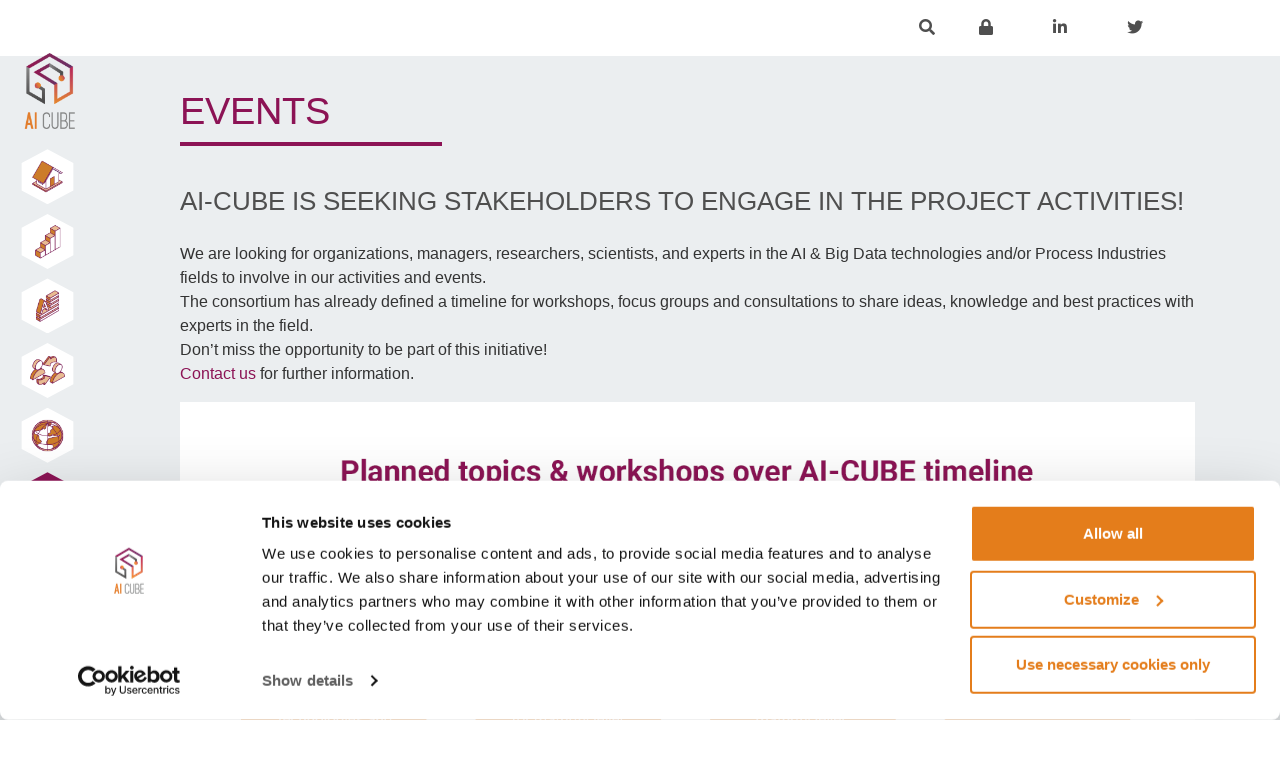

--- FILE ---
content_type: text/html; charset=UTF-8
request_url: https://www.ai-cube.eu/events/
body_size: 10886
content:
<!doctype html>
<html lang="en-US">
<head>
    <!-- CookieBot -->
    <script id="Cookiebot" data-culture="EN"
            src="https://consent.cookiebot.com/uc.js"
            data-cbid="97b06261-575b-489a-97fc-e017e416212b" data-blockingmode="auto"
            type="text/javascript"></script>
    <!-- End CookieBot -->
    <!-- Google Tag Manager -->
    <script>(function(w, d, s, l, i) {
        w[l] = w[l] || [];
        w[l].push({
          'gtm.start':
              new Date().getTime(), event: 'gtm.js',
        });
        var f = d.getElementsByTagName(s)[0],
            j = d.createElement(s), dl = l != 'dataLayer' ? '&l=' + l : '';
        j.async = true;
        j.src =
            'https://www.googletagmanager.com/gtm.js?id=' + i + dl;
        f.parentNode.insertBefore(j, f);
      })(window, document, 'script', 'dataLayer', 'GTM-MKCK335');</script>
    <!-- End Google Tag Manager -->
    <!-- Global Site Tag (gtag.js) - Google Analytics -->
    <script async
            src="https://www.googletagmanager.com/gtag/js?id=G-YPV8DN9X8Y"></script>
    <script>
      window.dataLayer = window.dataLayer || [];

      function gtag() {
        dataLayer.push(arguments);
      }

      gtag('js', new Date());
      gtag('config', 'G-J5EH5J5WCH');
    </script>
    <!--=== META TAGS ===-->
    <meta http-equiv="X-UA-Compatible" content="IE=edge,chrome=1">
    <meta charset="UTF-8"/>
    <meta name="description" content="ARTIFICIAL INTELLIGENCE AND BIG DATA CSA FOR PROCESS INDUSTRY USERS, BUSINESS DEVELOPMENT AND EXPLOITATION">
    <meta name="author" content="">
    <meta name="viewport"
          content="width=device-width, initial-scale=1, maximum-scale=1">
    <!--=== LINK TAGS ===-->
	        <link rel="shortcut icon" href="https://www.ai-cube.eu/wp-content/uploads/2020/11/favicon.ico"/>
		    <!--=== TITLE ===-->
    <title>Events - AI-CUBE - AI-CUBE</title>
    <!--=== WP_HEAD() ===-->
					<script type="text/javascript"
						id="Cookiebot"
						src="https://consent.cookiebot.com/uc.js"
						data-cbid="e11c92b0-fdb8-423b-ba90-de58138fc1f7"
																																					data-blockingmode="auto"
										></script>
				<meta name='robots' content='max-image-preview:large' />
	<style>img:is([sizes="auto" i], [sizes^="auto," i]) { contain-intrinsic-size: 3000px 1500px }</style>
	
	<!-- This site is optimized with the Yoast SEO plugin v15.2.1 - https://yoast.com/wordpress/plugins/seo/ -->
	<title>Events - AI-CUBE</title>
	<meta name="robots" content="index, follow, max-snippet:-1, max-image-preview:large, max-video-preview:-1" />
	<link rel="canonical" href="https://www.ai-cube.eu/events/" />
	<meta property="og:locale" content="en_US" />
	<meta property="og:type" content="article" />
	<meta property="og:title" content="Events - AI-CUBE" />
	<meta property="og:description" content="AI-CUBE IS SEEKING STAKEHOLDERS TO ENGAGE IN THE PROJECT ACTIVITIES! We are looking for..." />
	<meta property="og:url" content="https://www.ai-cube.eu/events/" />
	<meta property="og:site_name" content="AI-CUBE" />
	<meta property="article:modified_time" content="2020-12-21T08:05:15+00:00" />
	<meta property="og:image" content="https://www.ai-cube.eu/wp-content/uploads/2020/12/Planned-topics-workshops.png" />
	<meta name="twitter:card" content="summary_large_image" />
	<meta name="twitter:label1" content="Written by">
	<meta name="twitter:data1" content="admin">
	<meta name="twitter:label2" content="Est. reading time">
	<meta name="twitter:data2" content="0 minutes">
	<script type="application/ld+json" class="yoast-schema-graph">{"@context":"https://schema.org","@graph":[{"@type":"WebSite","@id":"https://www.ai-cube.eu/#website","url":"https://www.ai-cube.eu/","name":"AI-CUBE","description":"ARTIFICIAL INTELLIGENCE AND BIG DATA CSA FOR PROCESS INDUSTRY USERS, BUSINESS DEVELOPMENT AND EXPLOITATION","potentialAction":[{"@type":"SearchAction","target":"https://www.ai-cube.eu/?s={search_term_string}","query-input":"required name=search_term_string"}],"inLanguage":"en-US"},{"@type":"ImageObject","@id":"https://www.ai-cube.eu/events/#primaryimage","inLanguage":"en-US","url":"/wp-content/uploads/2020/12/Planned-topics-workshops.png"},{"@type":"WebPage","@id":"https://www.ai-cube.eu/events/#webpage","url":"https://www.ai-cube.eu/events/","name":"Events - AI-CUBE","isPartOf":{"@id":"https://www.ai-cube.eu/#website"},"primaryImageOfPage":{"@id":"https://www.ai-cube.eu/events/#primaryimage"},"datePublished":"2020-11-19T05:43:06+00:00","dateModified":"2020-12-21T08:05:15+00:00","inLanguage":"en-US","potentialAction":[{"@type":"ReadAction","target":["https://www.ai-cube.eu/events/"]}]}]}</script>
	<!-- / Yoast SEO plugin. -->


<link rel='dns-prefetch' href='//www.google.com' />
<link rel='dns-prefetch' href='//use.fontawesome.com' />
<link rel="alternate" type="application/rss+xml" title="AI-CUBE &raquo; Feed" href="https://www.ai-cube.eu/feed/" />
<link rel="alternate" type="application/rss+xml" title="AI-CUBE &raquo; Comments Feed" href="https://www.ai-cube.eu/comments/feed/" />
<script>
window._wpemojiSettings = {"baseUrl":"https:\/\/s.w.org\/images\/core\/emoji\/16.0.1\/72x72\/","ext":".png","svgUrl":"https:\/\/s.w.org\/images\/core\/emoji\/16.0.1\/svg\/","svgExt":".svg","source":{"concatemoji":"https:\/\/www.ai-cube.eu\/wp-includes\/js\/wp-emoji-release.min.js?ver=6.8.2"}};
/*! This file is auto-generated */
!function(s,n){var o,i,e;function c(e){try{var t={supportTests:e,timestamp:(new Date).valueOf()};sessionStorage.setItem(o,JSON.stringify(t))}catch(e){}}function p(e,t,n){e.clearRect(0,0,e.canvas.width,e.canvas.height),e.fillText(t,0,0);var t=new Uint32Array(e.getImageData(0,0,e.canvas.width,e.canvas.height).data),a=(e.clearRect(0,0,e.canvas.width,e.canvas.height),e.fillText(n,0,0),new Uint32Array(e.getImageData(0,0,e.canvas.width,e.canvas.height).data));return t.every(function(e,t){return e===a[t]})}function u(e,t){e.clearRect(0,0,e.canvas.width,e.canvas.height),e.fillText(t,0,0);for(var n=e.getImageData(16,16,1,1),a=0;a<n.data.length;a++)if(0!==n.data[a])return!1;return!0}function f(e,t,n,a){switch(t){case"flag":return n(e,"\ud83c\udff3\ufe0f\u200d\u26a7\ufe0f","\ud83c\udff3\ufe0f\u200b\u26a7\ufe0f")?!1:!n(e,"\ud83c\udde8\ud83c\uddf6","\ud83c\udde8\u200b\ud83c\uddf6")&&!n(e,"\ud83c\udff4\udb40\udc67\udb40\udc62\udb40\udc65\udb40\udc6e\udb40\udc67\udb40\udc7f","\ud83c\udff4\u200b\udb40\udc67\u200b\udb40\udc62\u200b\udb40\udc65\u200b\udb40\udc6e\u200b\udb40\udc67\u200b\udb40\udc7f");case"emoji":return!a(e,"\ud83e\udedf")}return!1}function g(e,t,n,a){var r="undefined"!=typeof WorkerGlobalScope&&self instanceof WorkerGlobalScope?new OffscreenCanvas(300,150):s.createElement("canvas"),o=r.getContext("2d",{willReadFrequently:!0}),i=(o.textBaseline="top",o.font="600 32px Arial",{});return e.forEach(function(e){i[e]=t(o,e,n,a)}),i}function t(e){var t=s.createElement("script");t.src=e,t.defer=!0,s.head.appendChild(t)}"undefined"!=typeof Promise&&(o="wpEmojiSettingsSupports",i=["flag","emoji"],n.supports={everything:!0,everythingExceptFlag:!0},e=new Promise(function(e){s.addEventListener("DOMContentLoaded",e,{once:!0})}),new Promise(function(t){var n=function(){try{var e=JSON.parse(sessionStorage.getItem(o));if("object"==typeof e&&"number"==typeof e.timestamp&&(new Date).valueOf()<e.timestamp+604800&&"object"==typeof e.supportTests)return e.supportTests}catch(e){}return null}();if(!n){if("undefined"!=typeof Worker&&"undefined"!=typeof OffscreenCanvas&&"undefined"!=typeof URL&&URL.createObjectURL&&"undefined"!=typeof Blob)try{var e="postMessage("+g.toString()+"("+[JSON.stringify(i),f.toString(),p.toString(),u.toString()].join(",")+"));",a=new Blob([e],{type:"text/javascript"}),r=new Worker(URL.createObjectURL(a),{name:"wpTestEmojiSupports"});return void(r.onmessage=function(e){c(n=e.data),r.terminate(),t(n)})}catch(e){}c(n=g(i,f,p,u))}t(n)}).then(function(e){for(var t in e)n.supports[t]=e[t],n.supports.everything=n.supports.everything&&n.supports[t],"flag"!==t&&(n.supports.everythingExceptFlag=n.supports.everythingExceptFlag&&n.supports[t]);n.supports.everythingExceptFlag=n.supports.everythingExceptFlag&&!n.supports.flag,n.DOMReady=!1,n.readyCallback=function(){n.DOMReady=!0}}).then(function(){return e}).then(function(){var e;n.supports.everything||(n.readyCallback(),(e=n.source||{}).concatemoji?t(e.concatemoji):e.wpemoji&&e.twemoji&&(t(e.twemoji),t(e.wpemoji)))}))}((window,document),window._wpemojiSettings);
</script>
<style id='wp-emoji-styles-inline-css'>

	img.wp-smiley, img.emoji {
		display: inline !important;
		border: none !important;
		box-shadow: none !important;
		height: 1em !important;
		width: 1em !important;
		margin: 0 0.07em !important;
		vertical-align: -0.1em !important;
		background: none !important;
		padding: 0 !important;
	}
</style>
<link rel='stylesheet' id='wp-block-library-css' href='https://www.ai-cube.eu/wp-includes/css/dist/block-library/style.min.css?ver=6.8.2' media='all' />
<style id='classic-theme-styles-inline-css'>
/*! This file is auto-generated */
.wp-block-button__link{color:#fff;background-color:#32373c;border-radius:9999px;box-shadow:none;text-decoration:none;padding:calc(.667em + 2px) calc(1.333em + 2px);font-size:1.125em}.wp-block-file__button{background:#32373c;color:#fff;text-decoration:none}
</style>
<style id='global-styles-inline-css'>
:root{--wp--preset--aspect-ratio--square: 1;--wp--preset--aspect-ratio--4-3: 4/3;--wp--preset--aspect-ratio--3-4: 3/4;--wp--preset--aspect-ratio--3-2: 3/2;--wp--preset--aspect-ratio--2-3: 2/3;--wp--preset--aspect-ratio--16-9: 16/9;--wp--preset--aspect-ratio--9-16: 9/16;--wp--preset--color--black: #000000;--wp--preset--color--cyan-bluish-gray: #abb8c3;--wp--preset--color--white: #ffffff;--wp--preset--color--pale-pink: #f78da7;--wp--preset--color--vivid-red: #cf2e2e;--wp--preset--color--luminous-vivid-orange: #ff6900;--wp--preset--color--luminous-vivid-amber: #fcb900;--wp--preset--color--light-green-cyan: #7bdcb5;--wp--preset--color--vivid-green-cyan: #00d084;--wp--preset--color--pale-cyan-blue: #8ed1fc;--wp--preset--color--vivid-cyan-blue: #0693e3;--wp--preset--color--vivid-purple: #9b51e0;--wp--preset--gradient--vivid-cyan-blue-to-vivid-purple: linear-gradient(135deg,rgba(6,147,227,1) 0%,rgb(155,81,224) 100%);--wp--preset--gradient--light-green-cyan-to-vivid-green-cyan: linear-gradient(135deg,rgb(122,220,180) 0%,rgb(0,208,130) 100%);--wp--preset--gradient--luminous-vivid-amber-to-luminous-vivid-orange: linear-gradient(135deg,rgba(252,185,0,1) 0%,rgba(255,105,0,1) 100%);--wp--preset--gradient--luminous-vivid-orange-to-vivid-red: linear-gradient(135deg,rgba(255,105,0,1) 0%,rgb(207,46,46) 100%);--wp--preset--gradient--very-light-gray-to-cyan-bluish-gray: linear-gradient(135deg,rgb(238,238,238) 0%,rgb(169,184,195) 100%);--wp--preset--gradient--cool-to-warm-spectrum: linear-gradient(135deg,rgb(74,234,220) 0%,rgb(151,120,209) 20%,rgb(207,42,186) 40%,rgb(238,44,130) 60%,rgb(251,105,98) 80%,rgb(254,248,76) 100%);--wp--preset--gradient--blush-light-purple: linear-gradient(135deg,rgb(255,206,236) 0%,rgb(152,150,240) 100%);--wp--preset--gradient--blush-bordeaux: linear-gradient(135deg,rgb(254,205,165) 0%,rgb(254,45,45) 50%,rgb(107,0,62) 100%);--wp--preset--gradient--luminous-dusk: linear-gradient(135deg,rgb(255,203,112) 0%,rgb(199,81,192) 50%,rgb(65,88,208) 100%);--wp--preset--gradient--pale-ocean: linear-gradient(135deg,rgb(255,245,203) 0%,rgb(182,227,212) 50%,rgb(51,167,181) 100%);--wp--preset--gradient--electric-grass: linear-gradient(135deg,rgb(202,248,128) 0%,rgb(113,206,126) 100%);--wp--preset--gradient--midnight: linear-gradient(135deg,rgb(2,3,129) 0%,rgb(40,116,252) 100%);--wp--preset--font-size--small: 13px;--wp--preset--font-size--medium: 20px;--wp--preset--font-size--large: 36px;--wp--preset--font-size--x-large: 42px;--wp--preset--spacing--20: 0.44rem;--wp--preset--spacing--30: 0.67rem;--wp--preset--spacing--40: 1rem;--wp--preset--spacing--50: 1.5rem;--wp--preset--spacing--60: 2.25rem;--wp--preset--spacing--70: 3.38rem;--wp--preset--spacing--80: 5.06rem;--wp--preset--shadow--natural: 6px 6px 9px rgba(0, 0, 0, 0.2);--wp--preset--shadow--deep: 12px 12px 50px rgba(0, 0, 0, 0.4);--wp--preset--shadow--sharp: 6px 6px 0px rgba(0, 0, 0, 0.2);--wp--preset--shadow--outlined: 6px 6px 0px -3px rgba(255, 255, 255, 1), 6px 6px rgba(0, 0, 0, 1);--wp--preset--shadow--crisp: 6px 6px 0px rgba(0, 0, 0, 1);}:where(.is-layout-flex){gap: 0.5em;}:where(.is-layout-grid){gap: 0.5em;}body .is-layout-flex{display: flex;}.is-layout-flex{flex-wrap: wrap;align-items: center;}.is-layout-flex > :is(*, div){margin: 0;}body .is-layout-grid{display: grid;}.is-layout-grid > :is(*, div){margin: 0;}:where(.wp-block-columns.is-layout-flex){gap: 2em;}:where(.wp-block-columns.is-layout-grid){gap: 2em;}:where(.wp-block-post-template.is-layout-flex){gap: 1.25em;}:where(.wp-block-post-template.is-layout-grid){gap: 1.25em;}.has-black-color{color: var(--wp--preset--color--black) !important;}.has-cyan-bluish-gray-color{color: var(--wp--preset--color--cyan-bluish-gray) !important;}.has-white-color{color: var(--wp--preset--color--white) !important;}.has-pale-pink-color{color: var(--wp--preset--color--pale-pink) !important;}.has-vivid-red-color{color: var(--wp--preset--color--vivid-red) !important;}.has-luminous-vivid-orange-color{color: var(--wp--preset--color--luminous-vivid-orange) !important;}.has-luminous-vivid-amber-color{color: var(--wp--preset--color--luminous-vivid-amber) !important;}.has-light-green-cyan-color{color: var(--wp--preset--color--light-green-cyan) !important;}.has-vivid-green-cyan-color{color: var(--wp--preset--color--vivid-green-cyan) !important;}.has-pale-cyan-blue-color{color: var(--wp--preset--color--pale-cyan-blue) !important;}.has-vivid-cyan-blue-color{color: var(--wp--preset--color--vivid-cyan-blue) !important;}.has-vivid-purple-color{color: var(--wp--preset--color--vivid-purple) !important;}.has-black-background-color{background-color: var(--wp--preset--color--black) !important;}.has-cyan-bluish-gray-background-color{background-color: var(--wp--preset--color--cyan-bluish-gray) !important;}.has-white-background-color{background-color: var(--wp--preset--color--white) !important;}.has-pale-pink-background-color{background-color: var(--wp--preset--color--pale-pink) !important;}.has-vivid-red-background-color{background-color: var(--wp--preset--color--vivid-red) !important;}.has-luminous-vivid-orange-background-color{background-color: var(--wp--preset--color--luminous-vivid-orange) !important;}.has-luminous-vivid-amber-background-color{background-color: var(--wp--preset--color--luminous-vivid-amber) !important;}.has-light-green-cyan-background-color{background-color: var(--wp--preset--color--light-green-cyan) !important;}.has-vivid-green-cyan-background-color{background-color: var(--wp--preset--color--vivid-green-cyan) !important;}.has-pale-cyan-blue-background-color{background-color: var(--wp--preset--color--pale-cyan-blue) !important;}.has-vivid-cyan-blue-background-color{background-color: var(--wp--preset--color--vivid-cyan-blue) !important;}.has-vivid-purple-background-color{background-color: var(--wp--preset--color--vivid-purple) !important;}.has-black-border-color{border-color: var(--wp--preset--color--black) !important;}.has-cyan-bluish-gray-border-color{border-color: var(--wp--preset--color--cyan-bluish-gray) !important;}.has-white-border-color{border-color: var(--wp--preset--color--white) !important;}.has-pale-pink-border-color{border-color: var(--wp--preset--color--pale-pink) !important;}.has-vivid-red-border-color{border-color: var(--wp--preset--color--vivid-red) !important;}.has-luminous-vivid-orange-border-color{border-color: var(--wp--preset--color--luminous-vivid-orange) !important;}.has-luminous-vivid-amber-border-color{border-color: var(--wp--preset--color--luminous-vivid-amber) !important;}.has-light-green-cyan-border-color{border-color: var(--wp--preset--color--light-green-cyan) !important;}.has-vivid-green-cyan-border-color{border-color: var(--wp--preset--color--vivid-green-cyan) !important;}.has-pale-cyan-blue-border-color{border-color: var(--wp--preset--color--pale-cyan-blue) !important;}.has-vivid-cyan-blue-border-color{border-color: var(--wp--preset--color--vivid-cyan-blue) !important;}.has-vivid-purple-border-color{border-color: var(--wp--preset--color--vivid-purple) !important;}.has-vivid-cyan-blue-to-vivid-purple-gradient-background{background: var(--wp--preset--gradient--vivid-cyan-blue-to-vivid-purple) !important;}.has-light-green-cyan-to-vivid-green-cyan-gradient-background{background: var(--wp--preset--gradient--light-green-cyan-to-vivid-green-cyan) !important;}.has-luminous-vivid-amber-to-luminous-vivid-orange-gradient-background{background: var(--wp--preset--gradient--luminous-vivid-amber-to-luminous-vivid-orange) !important;}.has-luminous-vivid-orange-to-vivid-red-gradient-background{background: var(--wp--preset--gradient--luminous-vivid-orange-to-vivid-red) !important;}.has-very-light-gray-to-cyan-bluish-gray-gradient-background{background: var(--wp--preset--gradient--very-light-gray-to-cyan-bluish-gray) !important;}.has-cool-to-warm-spectrum-gradient-background{background: var(--wp--preset--gradient--cool-to-warm-spectrum) !important;}.has-blush-light-purple-gradient-background{background: var(--wp--preset--gradient--blush-light-purple) !important;}.has-blush-bordeaux-gradient-background{background: var(--wp--preset--gradient--blush-bordeaux) !important;}.has-luminous-dusk-gradient-background{background: var(--wp--preset--gradient--luminous-dusk) !important;}.has-pale-ocean-gradient-background{background: var(--wp--preset--gradient--pale-ocean) !important;}.has-electric-grass-gradient-background{background: var(--wp--preset--gradient--electric-grass) !important;}.has-midnight-gradient-background{background: var(--wp--preset--gradient--midnight) !important;}.has-small-font-size{font-size: var(--wp--preset--font-size--small) !important;}.has-medium-font-size{font-size: var(--wp--preset--font-size--medium) !important;}.has-large-font-size{font-size: var(--wp--preset--font-size--large) !important;}.has-x-large-font-size{font-size: var(--wp--preset--font-size--x-large) !important;}
:where(.wp-block-post-template.is-layout-flex){gap: 1.25em;}:where(.wp-block-post-template.is-layout-grid){gap: 1.25em;}
:where(.wp-block-columns.is-layout-flex){gap: 2em;}:where(.wp-block-columns.is-layout-grid){gap: 2em;}
:root :where(.wp-block-pullquote){font-size: 1.5em;line-height: 1.6;}
</style>
<link rel='stylesheet' id='ai-cube-css' href='https://www.ai-cube.eu/wp-content/plugins/ai-cube/public/css/ai-cube-public.css?ver=1.0.0' media='all' />
<link rel='stylesheet' id='contact-form-7-css' href='https://www.ai-cube.eu/wp-content/plugins/contact-form-7/includes/css/styles.css?ver=5.3' media='all' />
<link rel='stylesheet' id='fontawesomeCDN-css' href='https://use.fontawesome.com/releases/v5.6.3/css/all.css?ver=6.8.2' media='all' />
<link rel='stylesheet' id='fontawesome-css' href='https://www.ai-cube.eu/wp-content/themes/aicube/css/fontawesome.min.css?ver=6.8.2' media='all' />
<link rel='stylesheet' id='bootstrap-css' href='https://www.ai-cube.eu/wp-content/themes/aicube/css/bootstrap.min.css?ver=6.8.2' media='all' />
<link rel='stylesheet' id='aos-css' href='https://www.ai-cube.eu/wp-content/themes/aicube/css/aos.css?ver=6.8.2' media='all' />
<link rel='stylesheet' id='style-css' href='https://www.ai-cube.eu/wp-content/themes/aicube/style.css?ver=1.1' media='all' />
<link rel='stylesheet' id='aicube-css' href='https://www.ai-cube.eu/wp-content/themes/aicube/css/style.css?ver=1.1' media='all' />
<script src="https://www.ai-cube.eu/wp-includes/js/jquery/jquery.min.js?ver=3.7.1" id="jquery-core-js"></script>
<script src="https://www.ai-cube.eu/wp-includes/js/jquery/jquery-migrate.min.js?ver=3.4.1" id="jquery-migrate-js"></script>
<script src="https://www.ai-cube.eu/wp-content/plugins/ai-cube/public/js/ai-cube-public.js?ver=1.0.0" id="ai-cube-js"></script>
<link rel="https://api.w.org/" href="https://www.ai-cube.eu/wp-json/" /><link rel="alternate" title="JSON" type="application/json" href="https://www.ai-cube.eu/wp-json/wp/v2/pages/317" /><link rel="EditURI" type="application/rsd+xml" title="RSD" href="https://www.ai-cube.eu/xmlrpc.php?rsd" />
<meta name="generator" content="WordPress 6.8.2" />
<link rel='shortlink' href='https://www.ai-cube.eu/?p=317' />
<link rel="alternate" title="oEmbed (JSON)" type="application/json+oembed" href="https://www.ai-cube.eu/wp-json/oembed/1.0/embed?url=https%3A%2F%2Fwww.ai-cube.eu%2Fevents%2F" />
<link rel="alternate" title="oEmbed (XML)" type="text/xml+oembed" href="https://www.ai-cube.eu/wp-json/oembed/1.0/embed?url=https%3A%2F%2Fwww.ai-cube.eu%2Fevents%2F&#038;format=xml" />
<link rel="icon" href="https://www.ai-cube.eu/wp-content/uploads/2020/11/favicon.ico" sizes="32x32" />
<link rel="icon" href="https://www.ai-cube.eu/wp-content/uploads/2020/11/favicon.ico" sizes="192x192" />
<link rel="apple-touch-icon" href="https://www.ai-cube.eu/wp-content/uploads/2020/11/favicon.ico" />
<meta name="msapplication-TileImage" content="https://www.ai-cube.eu/wp-content/uploads/2020/11/favicon.ico" />
		<style id="wp-custom-css">
			.page-id-873 h1 {
    font-size: 1.8rem;
}
.page-id-873 .card {
   background-color: transparent;
   border: 0;
}
.page-id-873 button.btn.btn-link {
    width: -webkit-fill-available;
    text-align: left;
}
.page-id-873 .card-header {
    background-color:  transparent;
    border-bottom: 0px
}
.card-body {
    background: #fff;
}
div#headingOneTwo,div#headingOne {
    background-color: transparent;
    border-bottom: 0 !important;
}
div#headingOne.card {
    background-color: trasparent!important;
}
button.btn.btn-link {
    border-bottom: 2px solid #e47d1b;
    border-left: 0;
    border-right: 0;
    border-top: 0;
    margin-bottom: 1rem;
}
.text-partners {
    font-size: 1.1rem;
}
div#accordionDiv1 button { 
    cursor: pointer;
}
@media (min-width: 1024px) {
#intro-text h1 {
    font-size: 1.6rem;
    margin-top: 2.8rem;
    margin-right: 4rem;
    font-weight: 700;
    line-height: 1.8rem;
    width: 100%;
	}
}	
@media (max-width: 576px) {
#intro-text #logo-intro {
    width: 70px;
}
#project-full-banner {
   display:none
}	
	}		</style>
		<style id="kirki-inline-styles"></style></head>
<body class="wp-singular page-template-default page page-id-317 wp-custom-logo wp-embed-responsive wp-theme-aicube page-events">
<!-- Google Tag Manager (noscript) -->
<noscript>
    <iframe src="https://www.googletagmanager.com/ns.html?id=GTM-MKCK335"
            height="0" width="0"
            style="display:none;visibility:hidden"></iframe>
</noscript>
<!-- End Google Tag Manager (noscript) -->
<div id="wrap">
    <div id="top-bar">
        <div class="container text-right">
            <ul id="top-social" class="list-inline">
                <li id="search" class="list-inline-item"><a href="#"
                                                            class="dropdown-toggle"
                                                            id="search"
                                                            role="button"
                                                            data-toggle="dropdown"
                                                            aria-haspopup="true"
                                                            aria-expanded="false"><i
                                class="fas fa-search"></i></a>
                    <div id="search-field"
                         class="dropdown-menu dropdown-menu-right"
                         aria-labelledby="search">
						
<form class="form-inline" method="get" action="https://www.ai-cube.eu/">
<input class="form-control" value="" name="s" id="s" type="search" placeholder="Search" aria-label="Search">
</form>                    </div>
                </li>
				                    <li class="list-inline-item"><a
                                href="https://private.ai-cube.eu/login"
                                target="_blank" id="private_area"
                                class="nav-link socialink"><i
                                    class="fas fa-lock"></i></a></li>
								                    <li class="list-inline-item"><a
                                href="https://www.linkedin.com/company/ai-cube-project/?viewAsMember=true" target="_blank"
                                id="linkedin"
                                class="nav-link socialink"><i
                                    class="fab fa-linkedin-in"></i></a></li>
								                    <li class="list-inline-item"><a
                                href="https://twitter.com/AICUBEProject1" target="_blank"
                                id="twitter"
                                class="nav-link sociatwitt"><i
                                    class="fab fa-twitter"></i></a></li>
				                <li id="menu" class="list-inline-item"><a
                            class="mobile-nav-toggle d-xl-none"><i
                                class="fas fa-bars"></i></a></li>
            </ul>
        </div>
    </div>
    <div id="header" class="d-flex flex-column justify-content-center">
        <a class="navbar-brand" href="https://www.ai-cube.eu"><img
                    src="https://www.ai-cube.eu/wp-content/uploads/2020/11/AICUBE-logo.png"
                    alt="AI CUBE logo"></a>
        <nav class="nav-menu">
			<ul id="menu-menu" class="list-unstyled" itemscope itemtype="http://www.schema.org/SiteNavigationElement"><li  id="menu-item-597" class="menu-item menu-item-type-custom menu-item-object-custom menu-item-home menu-item-597 nav-item"><a itemprop="url" href="https://www.ai-cube.eu/"><span itemprop="name"><span class="icon"><img src="https://www.ai-cube.eu/wp-content/uploads/2020/11/home.png" /></span><span class='label'>Home</span></span></a></li>
<li  id="menu-item-327" class="menu-item menu-item-type-post_type menu-item-object-page menu-item-327 nav-item"><a itemprop="url" href="https://www.ai-cube.eu/project/"><span itemprop="name"><span class="icon"><img src="https://www.ai-cube.eu/wp-content/uploads/2020/11/project.png" /></span><span class='label'>About</span></span></a></li>
<li  id="menu-item-875" class="menu-item menu-item-type-post_type menu-item-object-page menu-item-875 nav-item"><a itemprop="url" href="https://www.ai-cube.eu/glossary/"><span itemprop="name"><span class="icon"><img src="https://www.ai-cube.eu/wp-content/uploads/2021/07/glossary.png" /></span><span class='label'>Glossary</span></span></a></li>
<li  id="menu-item-326" class="menu-item menu-item-type-post_type menu-item-object-page menu-item-326 nav-item"><a itemprop="url" href="https://www.ai-cube.eu/partners/"><span itemprop="name"><span class="icon"><img src="https://www.ai-cube.eu/wp-content/uploads/2020/11/partners.png" /></span><span class='label'>Consortium</span></span></a></li>
<li  id="menu-item-324" class="menu-item menu-item-type-post_type menu-item-object-page menu-item-324 nav-item"><a itemprop="url" href="https://www.ai-cube.eu/news/"><span itemprop="name"><span class="icon"><img src="https://www.ai-cube.eu/wp-content/uploads/2020/11/news.png" /></span><span class='label'>News</span></span></a></li>
<li  id="menu-item-322" class="menu-item menu-item-type-post_type menu-item-object-page current-menu-item page_item page-item-317 current_page_item active menu-item-322 nav-item current "><a itemprop="url" href="https://www.ai-cube.eu/events/" aria-current="page"><span itemprop="name"><span class="icon"><img src="https://www.ai-cube.eu/wp-content/uploads/2020/11/events.png" /></span><span class='label'>Events</span></span></a></li>
<li  id="menu-item-321" class="menu-item menu-item-type-post_type menu-item-object-page menu-item-321 nav-item"><a itemprop="url" href="https://www.ai-cube.eu/documents/"><span itemprop="name"><span class="icon"><img src="https://www.ai-cube.eu/wp-content/uploads/2020/11/documents.png" /></span><span class='label'>Download</span></span></a></li>
<li  id="menu-item-320" class="menu-item menu-item-type-post_type menu-item-object-page menu-item-320 nav-item"><a itemprop="url" href="https://www.ai-cube.eu/contact-us/"><span itemprop="name"><span class="icon"><img src="https://www.ai-cube.eu/wp-content/uploads/2020/11/contact.png" /></span><span class='label'>Contact us</span></span></a></li>
</ul>        </nav>
    </div>    <div id="main-content">
        <div class="container">
            <div class="row">
                <div class="col-xl-1"></div>
                <div class="col-xl-11">
                    <div id="page-title">
                        <h1>Events</h1>
                    </div>
                    <div class="events-text"><h2>AI-CUBE IS SEEKING STAKEHOLDERS TO ENGAGE IN THE PROJECT ACTIVITIES!</h2>
<p>We are looking for organizations, managers, researchers, scientists, and experts in the AI &amp; Big Data technologies and/or Process Industries fields to involve in our activities and events.<br />
The consortium has already defined a timeline for workshops, focus groups and consultations to share ideas, knowledge and best practices with experts in the field.<br />
Don&#8217;t miss the opportunity to be part of this initiative!<br />
<strong><a href="/contact-us/">Contact us</a> </strong>for further information.</p>
<p><img decoding="async" class="alignnone size-medium wp-image-764 img-fluid" src="/wp-content/uploads/2020/12/Planned-topics-workshops.png" alt="Planned topics &amp; workshops over AI-CUBE timeline" /></p>
<p>&nbsp;</p>
<p>&nbsp;</p>
</div>
					<div id="ajax-load-more" class="ajax-load-more-wrap white" data-id="events_listing" data-alm-id="" data-canonical-url="https://www.ai-cube.eu/events/" data-slug="events" data-post-id="317"  data-localized="ajax_load_more_events_listing_vars"><style type="text/css">.alm-btn-wrap{display:block;text-align:center;padding:10px 0;margin:0 0 15px;position:relative}.alm-btn-wrap:after{display:table;clear:both;height:0;width:100%;content:''}.alm-btn-wrap .alm-load-more-btn{font-size:15px;font-weight:500;width:auto;height:43px;line-height:1;background:#ed7070;-webkit-box-shadow:0 1px 1px rgba(0,0,0,.04);box-shadow:0 1px 1px rgba(0,0,0,.04);color:#fff;border:none;border-radius:4px;margin:0;padding:0 20px;display:inline-block;position:relative;-webkit-transition:all .3s ease;transition:all .3s ease;text-align:center;text-decoration:none;-webkit-appearance:none;-moz-appearance:none;appearance:none;-webkit-user-select:none;-moz-user-select:none;-ms-user-select:none;user-select:none;cursor:pointer}.alm-btn-wrap .alm-load-more-btn.loading,.alm-btn-wrap .alm-load-more-btn:hover{background-color:#e06161;-webkit-box-shadow:0 1px 3px rgba(0,0,0,.09);box-shadow:0 1px 3px rgba(0,0,0,.09);color:#fff;text-decoration:none}.alm-btn-wrap .alm-load-more-btn:active{-webkit-box-shadow:none;box-shadow:none;text-decoration:none}.alm-btn-wrap .alm-load-more-btn.loading{cursor:default;outline:0;padding-left:44px}.alm-btn-wrap .alm-load-more-btn.done{cursor:default;opacity:.15;background-color:#ed7070;outline:0!important;-webkit-box-shadow:none!important;box-shadow:none!important}.alm-btn-wrap .alm-load-more-btn.done:before,.alm-btn-wrap .alm-load-more-btn:before{background:0 0;width:0}.alm-btn-wrap .alm-load-more-btn.loading:before{background:#fff url(https://www.ai-cube.eu/wp-content/plugins/ajax-load-more/core/img/ajax-loader.gif) no-repeat center center;width:30px;height:31px;margin:6px;border-radius:3px;display:inline-block;z-index:0;content:'';position:absolute;left:0;top:0;overflow:hidden;-webkit-transition:width .5s ease-in-out;transition:width .5s ease-in-out}.alm-btn-wrap .alm-elementor-link{display:block;font-size:13px;margin:0 0 15px}@media screen and (min-width:768px){.alm-btn-wrap .alm-elementor-link{position:absolute;left:0;top:50%;-webkit-transform:translateY(-50%);-ms-transform:translateY(-50%);transform:translateY(-50%);margin:0}}.ajax-load-more-wrap.white .alm-load-more-btn{background-color:#fff;color:#787878;border:1px solid #e0e0e0;overflow:hidden;-webkit-transition:none;transition:none;outline:0}.ajax-load-more-wrap.white .alm-load-more-btn.loading,.ajax-load-more-wrap.white .alm-load-more-btn:focus,.ajax-load-more-wrap.white .alm-load-more-btn:hover{background-color:#fff;color:#333;border-color:#aaa}.ajax-load-more-wrap.white .alm-load-more-btn.done{background-color:#fff;color:#444;border-color:#ccc}.ajax-load-more-wrap.white .alm-load-more-btn.loading{color:rgba(255,255,255,0)!important;outline:0!important;background-color:transparent;border-color:transparent!important;-webkit-box-shadow:none!important;box-shadow:none!important;padding-left:20px}.ajax-load-more-wrap.white .alm-load-more-btn.loading:before{margin:0;left:0;top:0;width:100%;height:100%;background-color:transparent;background-image:url(https://www.ai-cube.eu/wp-content/plugins/ajax-load-more/core/img/ajax-loader-lg.gif);background-size:25px 25px;background-position:center center}.ajax-load-more-wrap.light-grey .alm-load-more-btn{background-color:#efefef;color:#787878;border:1px solid #e0e0e0;overflow:hidden;-webkit-transition:all 75ms ease;transition:all 75ms ease;outline:0}.ajax-load-more-wrap.light-grey .alm-load-more-btn.done,.ajax-load-more-wrap.light-grey .alm-load-more-btn.loading,.ajax-load-more-wrap.light-grey .alm-load-more-btn:focus,.ajax-load-more-wrap.light-grey .alm-load-more-btn:hover{background-color:#f1f1f1;color:#222;border-color:#aaa}.ajax-load-more-wrap.light-grey .alm-load-more-btn.loading{color:rgba(255,255,255,0)!important;outline:0!important;background-color:transparent;border-color:transparent!important;-webkit-box-shadow:none!important;box-shadow:none!important;padding-left:20px}.ajax-load-more-wrap.light-grey .alm-load-more-btn.loading:before{margin:0;left:0;top:0;width:100%;height:100%;background-color:transparent;background-image:url(https://www.ai-cube.eu/wp-content/plugins/ajax-load-more/core/img/ajax-loader-lg.gif);background-size:25px 25px;background-position:center center}.ajax-load-more-wrap.blue .alm-load-more-btn{background-color:#1b91ca}.ajax-load-more-wrap.blue .alm-load-more-btn.done,.ajax-load-more-wrap.blue .alm-load-more-btn.loading,.ajax-load-more-wrap.blue .alm-load-more-btn:hover{background-color:#1b84b7}.ajax-load-more-wrap.green .alm-load-more-btn{background-color:#80ca7a}.ajax-load-more-wrap.green .alm-load-more-btn.done,.ajax-load-more-wrap.green .alm-load-more-btn.loading,.ajax-load-more-wrap.green .alm-load-more-btn:hover{background-color:#81c17b}.ajax-load-more-wrap.purple .alm-load-more-btn{background-color:#b97eca}.ajax-load-more-wrap.purple .alm-load-more-btn.done,.ajax-load-more-wrap.purple .alm-load-more-btn.loading,.ajax-load-more-wrap.purple .alm-load-more-btn:hover{background-color:#a477b1}.ajax-load-more-wrap.grey .alm-load-more-btn{background-color:#a09e9e}.ajax-load-more-wrap.grey .alm-load-more-btn.done,.ajax-load-more-wrap.grey .alm-load-more-btn.loading,.ajax-load-more-wrap.grey .alm-load-more-btn:hover{background-color:#888}.ajax-load-more-wrap.infinite .alm-load-more-btn{width:100%;background-color:transparent!important;background-position:center center;background-repeat:no-repeat;background-image:url(https://www.ai-cube.eu/wp-content/plugins/ajax-load-more/core/img/spinner.gif);border:none!important;opacity:0;-webkit-transition:opacity .2s ease;transition:opacity .2s ease;-webkit-box-shadow:none!important;box-shadow:none!important;overflow:hidden;text-indent:-9999px;cursor:default!important;outline:0!important}.ajax-load-more-wrap.infinite .alm-load-more-btn:before{display:none!important}.ajax-load-more-wrap.infinite .alm-load-more-btn:active,.ajax-load-more-wrap.infinite .alm-load-more-btn:focus{outline:0}.ajax-load-more-wrap.infinite .alm-load-more-btn.done{opacity:0}.ajax-load-more-wrap.infinite .alm-load-more-btn.loading{opacity:1}.ajax-load-more-wrap.infinite.skype .alm-load-more-btn{background-image:url(https://www.ai-cube.eu/wp-content/plugins/ajax-load-more/core/img/spinner-skype.gif)}.ajax-load-more-wrap.infinite.ring .alm-load-more-btn{background-image:url(https://www.ai-cube.eu/wp-content/plugins/ajax-load-more/core/img/spinner-ring.gif)}.ajax-load-more-wrap.infinite.fading-blocks .alm-load-more-btn{background-image:url(https://www.ai-cube.eu/wp-content/plugins/ajax-load-more/core/img/loader-fading-blocks.gif)}.ajax-load-more-wrap.infinite.fading-circles .alm-load-more-btn{background-image:url(https://www.ai-cube.eu/wp-content/plugins/ajax-load-more/core/img/loader-fading-circles.gif)}.ajax-load-more-wrap.infinite.chasing-arrows .alm-load-more-btn{background-image:url(https://www.ai-cube.eu/wp-content/plugins/ajax-load-more/core/img/spinner-chasing-arrows.gif)}.ajax-load-more-wrap.alm-horizontal .alm-btn-wrap{display:-webkit-box;display:-ms-flexbox;display:flex;-webkit-box-align:center;-ms-flex-align:center;align-items:center;padding:0;margin:0}.ajax-load-more-wrap.alm-horizontal .alm-btn-wrap button{margin:0}.ajax-load-more-wrap.alm-horizontal .alm-btn-wrap button.done{display:none}.alm-listing .alm-reveal{outline:0}.alm-listing .alm-reveal:after{display:table;clear:both;height:0;width:100%;content:''}.alm-listing{margin:0;padding:0}.alm-listing .alm-paging-content>li,.alm-listing .alm-reveal>li,.alm-listing>li{position:relative}.alm-listing .alm-paging-content>li.alm-item,.alm-listing .alm-reveal>li.alm-item,.alm-listing>li.alm-item{background:0 0;margin:0 0 30px;padding:0 0 0 80px;position:relative;list-style:none}@media screen and (min-width:480px){.alm-listing .alm-paging-content>li.alm-item,.alm-listing .alm-reveal>li.alm-item,.alm-listing>li.alm-item{padding:0 0 0 100px}}@media screen and (min-width:768px){.alm-listing .alm-paging-content>li.alm-item,.alm-listing .alm-reveal>li.alm-item,.alm-listing>li.alm-item{padding:0 0 0 135px}}@media screen and (min-width:1024px){.alm-listing .alm-paging-content>li.alm-item,.alm-listing .alm-reveal>li.alm-item,.alm-listing>li.alm-item{padding:0 0 0 160px}}.alm-listing .alm-paging-content>li.alm-item h3,.alm-listing .alm-reveal>li.alm-item h3,.alm-listing>li.alm-item h3{margin:0}.alm-listing .alm-paging-content>li.alm-item p,.alm-listing .alm-reveal>li.alm-item p,.alm-listing>li.alm-item p{margin:10px 0 0}.alm-listing .alm-paging-content>li.alm-item p.entry-meta,.alm-listing .alm-reveal>li.alm-item p.entry-meta,.alm-listing>li.alm-item p.entry-meta{opacity:.75}.alm-listing .alm-paging-content>li.alm-item img,.alm-listing .alm-reveal>li.alm-item img,.alm-listing>li.alm-item img{position:absolute;left:0;top:0;border-radius:2px;max-width:65px}@media screen and (min-width:480px){.alm-listing .alm-paging-content>li.alm-item img,.alm-listing .alm-reveal>li.alm-item img,.alm-listing>li.alm-item img{max-width:85px}}@media screen and (min-width:768px){.alm-listing .alm-paging-content>li.alm-item img,.alm-listing .alm-reveal>li.alm-item img,.alm-listing>li.alm-item img{max-width:115px}}@media screen and (min-width:1024px){.alm-listing .alm-paging-content>li.alm-item img,.alm-listing .alm-reveal>li.alm-item img,.alm-listing>li.alm-item img{max-width:140px}}.alm-listing .alm-paging-content>li.no-img,.alm-listing .alm-reveal>li.no-img,.alm-listing>li.no-img{padding:0}.alm-listing.products li.product{padding-left:inherit}.alm-listing.products li.product img{position:static;border-radius:inherit}.alm-listing.stylefree .alm-paging-content>li,.alm-listing.stylefree .alm-reveal>li,.alm-listing.stylefree>li{padding:inherit;margin:inherit}.alm-listing.stylefree .alm-paging-content>li img,.alm-listing.stylefree .alm-reveal>li img,.alm-listing.stylefree>li img{padding:inherit;margin:inherit;position:static;border-radius:inherit}.alm-listing.rtl .alm-paging-content>li,.alm-listing.rtl .alm-reveal>li{padding:0 170px 0 0;text-align:right}.alm-listing.rtl .alm-paging-content>li img,.alm-listing.rtl .alm-reveal>li img{left:auto;right:0}.alm-listing.rtl.products li.product{padding-right:inherit}.alm-masonry{display:block;overflow:hidden;clear:both}.alm-placeholder{opacity:0;-webkit-transition:opacity .2s ease;transition:opacity .2s ease;display:none}.ajax-load-more-wrap.alm-horizontal{display:-webkit-box;display:-ms-flexbox;display:flex;-ms-flex-wrap:nowrap;flex-wrap:nowrap;width:100%}.ajax-load-more-wrap.alm-horizontal .alm-listing,.ajax-load-more-wrap.alm-horizontal .alm-listing .alm-reveal{display:-webkit-box;display:-ms-flexbox;display:flex;-ms-flex-wrap:nowrap;flex-wrap:nowrap;-webkit-box-orient:horizontal;-webkit-box-direction:normal;-ms-flex-direction:row;flex-direction:row}.ajax-load-more-wrap.alm-horizontal .alm-listing .alm-reveal>li.alm-item,.ajax-load-more-wrap.alm-horizontal .alm-listing>li.alm-item{padding:0;text-align:center;margin:0 2px;padding:15px;height:auto;background-color:#fff;border-radius:3px}.ajax-load-more-wrap.alm-horizontal .alm-listing .alm-reveal>li.alm-item img,.ajax-load-more-wrap.alm-horizontal .alm-listing>li.alm-item img{position:static;border-radius:100%;max-width:none}.ajax-load-more-wrap.alm-horizontal .alm-listing .alm-reveal:after{display:none}.alm-toc{display:-webkit-box;display:-ms-flexbox;display:flex;width:auto;padding:10px 0}.alm-toc button{background:#f7f7f7;border-radius:4px;-webkit-transition:all .15s ease;transition:all .15s ease;outline:0;border:1px solid #efefef;-webkit-box-shadow:none;box-shadow:none;color:#454545;cursor:pointer;font-size:14px;font-weight:500;padding:7px 10px;line-height:1;margin:0 5px 0 0;height:auto}.alm-toc button:focus,.alm-toc button:hover{border-color:#ccc;color:#222}.alm-toc button:hover{text-decoration:underline}.alm-toc button:focus{-webkit-box-shadow:0 0 0 3px rgba(0,0,0,.05);box-shadow:0 0 0 3px rgba(0,0,0,.05)}</style><div aria-live="polite" aria-atomic="true" class="alm-listing alm-ajax row" data-container-type="div" data-repeater="default" data-post-type="post" data-order="DESC" data-orderby="date" data-offset="0" data-posts-per-page="5" data-scroll="true" data-scroll-distance="100" data-max-pages="0" data-pause-override="false" data-pause="false" data-button-label="Load more News <img class='icon-more' src='https://www.ai-cube.eu/wp-content/themes/aicube/images/arrow-more.png'  />" data-transition-container="false"></div><div class="alm-btn-wrap" style="visibility: hidden;"><button class="alm-load-more-btn more" rel="next">Load more News <img class='icon-more' src='https://www.ai-cube.eu/wp-content/themes/aicube/images/arrow-more.png'  /></button></div></div>                </div>
            </div>
        </div>
    </div>
<section id="footer-box">
    <div class="row m-0 justify-content-center" data-aos="fade-in">
        <div class="col-xl-1"></div>
        <div class="col-md-4 col-xl-3 pt-5 pb-5 pl-sm-5 pl-xl-5 pr-4">
            <img class="mr-3 mb-3" src="https://www.ai-cube.eu/wp-content/uploads/2020/11/EU-logo.png"/>
            <img style="height:80px; width: auto" class="" src="https://www.ai-cube.eu/wp-content/themes/aicube/images/Processes4Planet_logo.png "/>
            <p>This project has received funding from the European Union’s Horizon 2020 research and innovation programme under Grant Agreement N° 958402</p>
        </div>
        <div class="col-md-4 pt-5 pb-5 pl-5 contact">
            <h3>GET IN TOUCH WITH US</h3>
            <p>Have a question or feedback
about AI-CUBE ?

</p>
            <a href="/contact-us/"
               class="btn btn-link mt-3 pl-0">Contact us                <img class="icon-more"
                     src="https://www.ai-cube.eu/wp-content/themes/aicube/images/arrow-more-w.png"
                     alt="more"/></a>
        </div>
        <div class="col-md-4 pt-5 pb-5 pl-5 pr-5 newsletter">
            <h3>NEWSLETTER</h3>
            <p>Subscribe to the AI-CUBE Newsletter to be always updated on the latest results and progresses of the project! </p>
            <a href="/newsletter"
               class="btn btn-link mt-3 pl-0">Subscribe                <img class="icon-more"
                     src="https://www.ai-cube.eu/wp-content/themes/aicube/images/arrow-more-w.png"
                     alt="more"/></a>
        </div>
    </div>
</section>
</div><!-- #wrap -->
<div id="footer">
    <div class="container">
        <div class="row">
            <div class="col-md-12 text-center">
                <ul class="list-unstyled list-inline">
                    <li class="list-inline-item"><a
                                href="/cookie-policy"
                                class="nav-link">Cookie policy</a></li>
                    <li class="list-inline-item"><a
                                href="/privacy-policy"
                                class="nav-link">Privacy policy</a></li>
                    <li class="list-inline-item"><a
                                href="https://www.linkedin.com/company/ai-cube-project/?viewAsMember=true" target="_blank"
                                id="linkedin" class="nav-link"><i
                                    class="fab fa-linkedin-in"></i></a></li>
                    <li class="list-inline-item"><a
                                href="https://twitter.com/AICUBEProject1" target="_blank"
                                id="twitter" class="nav-link"><i
                                    class="fab fa-twitter"></i></a></li>
                </ul>
            </div>
        </div>
    </div>
</div>
<script type="speculationrules">
{"prefetch":[{"source":"document","where":{"and":[{"href_matches":"\/*"},{"not":{"href_matches":["\/wp-*.php","\/wp-admin\/*","\/wp-content\/uploads\/*","\/wp-content\/*","\/wp-content\/plugins\/*","\/wp-content\/themes\/aicube\/*","\/*\\?(.+)"]}},{"not":{"selector_matches":"a[rel~=\"nofollow\"]"}},{"not":{"selector_matches":".no-prefetch, .no-prefetch a"}}]},"eagerness":"conservative"}]}
</script>
<script id="contact-form-7-js-extra">
var wpcf7 = {"apiSettings":{"root":"https:\/\/www.ai-cube.eu\/wp-json\/contact-form-7\/v1","namespace":"contact-form-7\/v1"}};
</script>
<script src="https://www.ai-cube.eu/wp-content/plugins/contact-form-7/includes/js/scripts.js?ver=5.3" id="contact-form-7-js"></script>
<script src="https://www.google.com/recaptcha/api.js?render=6LfqiuIZAAAAAKlzT2kvcMk08XiyLGVFje4F4h-W&amp;ver=3.0" id="google-recaptcha-js"></script>
<script id="wpcf7-recaptcha-js-extra">
var wpcf7_recaptcha = {"sitekey":"6LfqiuIZAAAAAKlzT2kvcMk08XiyLGVFje4F4h-W","actions":{"homepage":"homepage","contactform":"contactform"}};
</script>
<script src="https://www.ai-cube.eu/wp-content/plugins/contact-form-7/modules/recaptcha/script.js?ver=5.3" id="wpcf7-recaptcha-js"></script>
<script src="https://www.ai-cube.eu/wp-content/themes/aicube/js/jquery.min.js" id="jquery-min-js"></script>
<script src="https://www.ai-cube.eu/wp-content/themes/aicube/js/bootstrap.bundle.min.js" id="bootstrap-js"></script>
<script src="https://www.ai-cube.eu/wp-content/themes/aicube/js/jquery.scrollUp.min.js" id="easing-js"></script>
<script src="https://www.ai-cube.eu/wp-content/themes/aicube/js/aos.js" id="aos-js"></script>
<script src="https://www.ai-cube.eu/wp-content/themes/aicube/js/script.js" id="script-js"></script>
<script id="ajax-load-more-js-extra">
var alm_localize = {"ajaxurl":"https:\/\/www.ai-cube.eu\/wp-admin\/admin-ajax.php","alm_nonce":"3057075983","rest_api":"https:\/\/www.ai-cube.eu\/wp-json\/","rest_nonce":"238d3bf781","pluginurl":"https:\/\/www.ai-cube.eu\/wp-content\/plugins\/ajax-load-more","speed":"200","ga_debug":"false","results_text":"Viewing {post_count} of {total_posts} results.","no_results_text":"No results found.","alm_debug":"","a11y_focus":"1"};
var ajax_load_more_events_listing_vars = {"id":"events_listing"};
</script>
<script src="https://www.ai-cube.eu/wp-content/plugins/ajax-load-more/core/dist/js/ajax-load-more.min.js?ver=5.4.0" id="ajax-load-more-js"></script>
</body>
</html>

--- FILE ---
content_type: text/html; charset=utf-8
request_url: https://www.google.com/recaptcha/api2/anchor?ar=1&k=6LfqiuIZAAAAAKlzT2kvcMk08XiyLGVFje4F4h-W&co=aHR0cHM6Ly93d3cuYWktY3ViZS5ldTo0NDM.&hl=en&v=PoyoqOPhxBO7pBk68S4YbpHZ&size=invisible&anchor-ms=20000&execute-ms=30000&cb=vsi8oixhp3io
body_size: 48412
content:
<!DOCTYPE HTML><html dir="ltr" lang="en"><head><meta http-equiv="Content-Type" content="text/html; charset=UTF-8">
<meta http-equiv="X-UA-Compatible" content="IE=edge">
<title>reCAPTCHA</title>
<style type="text/css">
/* cyrillic-ext */
@font-face {
  font-family: 'Roboto';
  font-style: normal;
  font-weight: 400;
  font-stretch: 100%;
  src: url(//fonts.gstatic.com/s/roboto/v48/KFO7CnqEu92Fr1ME7kSn66aGLdTylUAMa3GUBHMdazTgWw.woff2) format('woff2');
  unicode-range: U+0460-052F, U+1C80-1C8A, U+20B4, U+2DE0-2DFF, U+A640-A69F, U+FE2E-FE2F;
}
/* cyrillic */
@font-face {
  font-family: 'Roboto';
  font-style: normal;
  font-weight: 400;
  font-stretch: 100%;
  src: url(//fonts.gstatic.com/s/roboto/v48/KFO7CnqEu92Fr1ME7kSn66aGLdTylUAMa3iUBHMdazTgWw.woff2) format('woff2');
  unicode-range: U+0301, U+0400-045F, U+0490-0491, U+04B0-04B1, U+2116;
}
/* greek-ext */
@font-face {
  font-family: 'Roboto';
  font-style: normal;
  font-weight: 400;
  font-stretch: 100%;
  src: url(//fonts.gstatic.com/s/roboto/v48/KFO7CnqEu92Fr1ME7kSn66aGLdTylUAMa3CUBHMdazTgWw.woff2) format('woff2');
  unicode-range: U+1F00-1FFF;
}
/* greek */
@font-face {
  font-family: 'Roboto';
  font-style: normal;
  font-weight: 400;
  font-stretch: 100%;
  src: url(//fonts.gstatic.com/s/roboto/v48/KFO7CnqEu92Fr1ME7kSn66aGLdTylUAMa3-UBHMdazTgWw.woff2) format('woff2');
  unicode-range: U+0370-0377, U+037A-037F, U+0384-038A, U+038C, U+038E-03A1, U+03A3-03FF;
}
/* math */
@font-face {
  font-family: 'Roboto';
  font-style: normal;
  font-weight: 400;
  font-stretch: 100%;
  src: url(//fonts.gstatic.com/s/roboto/v48/KFO7CnqEu92Fr1ME7kSn66aGLdTylUAMawCUBHMdazTgWw.woff2) format('woff2');
  unicode-range: U+0302-0303, U+0305, U+0307-0308, U+0310, U+0312, U+0315, U+031A, U+0326-0327, U+032C, U+032F-0330, U+0332-0333, U+0338, U+033A, U+0346, U+034D, U+0391-03A1, U+03A3-03A9, U+03B1-03C9, U+03D1, U+03D5-03D6, U+03F0-03F1, U+03F4-03F5, U+2016-2017, U+2034-2038, U+203C, U+2040, U+2043, U+2047, U+2050, U+2057, U+205F, U+2070-2071, U+2074-208E, U+2090-209C, U+20D0-20DC, U+20E1, U+20E5-20EF, U+2100-2112, U+2114-2115, U+2117-2121, U+2123-214F, U+2190, U+2192, U+2194-21AE, U+21B0-21E5, U+21F1-21F2, U+21F4-2211, U+2213-2214, U+2216-22FF, U+2308-230B, U+2310, U+2319, U+231C-2321, U+2336-237A, U+237C, U+2395, U+239B-23B7, U+23D0, U+23DC-23E1, U+2474-2475, U+25AF, U+25B3, U+25B7, U+25BD, U+25C1, U+25CA, U+25CC, U+25FB, U+266D-266F, U+27C0-27FF, U+2900-2AFF, U+2B0E-2B11, U+2B30-2B4C, U+2BFE, U+3030, U+FF5B, U+FF5D, U+1D400-1D7FF, U+1EE00-1EEFF;
}
/* symbols */
@font-face {
  font-family: 'Roboto';
  font-style: normal;
  font-weight: 400;
  font-stretch: 100%;
  src: url(//fonts.gstatic.com/s/roboto/v48/KFO7CnqEu92Fr1ME7kSn66aGLdTylUAMaxKUBHMdazTgWw.woff2) format('woff2');
  unicode-range: U+0001-000C, U+000E-001F, U+007F-009F, U+20DD-20E0, U+20E2-20E4, U+2150-218F, U+2190, U+2192, U+2194-2199, U+21AF, U+21E6-21F0, U+21F3, U+2218-2219, U+2299, U+22C4-22C6, U+2300-243F, U+2440-244A, U+2460-24FF, U+25A0-27BF, U+2800-28FF, U+2921-2922, U+2981, U+29BF, U+29EB, U+2B00-2BFF, U+4DC0-4DFF, U+FFF9-FFFB, U+10140-1018E, U+10190-1019C, U+101A0, U+101D0-101FD, U+102E0-102FB, U+10E60-10E7E, U+1D2C0-1D2D3, U+1D2E0-1D37F, U+1F000-1F0FF, U+1F100-1F1AD, U+1F1E6-1F1FF, U+1F30D-1F30F, U+1F315, U+1F31C, U+1F31E, U+1F320-1F32C, U+1F336, U+1F378, U+1F37D, U+1F382, U+1F393-1F39F, U+1F3A7-1F3A8, U+1F3AC-1F3AF, U+1F3C2, U+1F3C4-1F3C6, U+1F3CA-1F3CE, U+1F3D4-1F3E0, U+1F3ED, U+1F3F1-1F3F3, U+1F3F5-1F3F7, U+1F408, U+1F415, U+1F41F, U+1F426, U+1F43F, U+1F441-1F442, U+1F444, U+1F446-1F449, U+1F44C-1F44E, U+1F453, U+1F46A, U+1F47D, U+1F4A3, U+1F4B0, U+1F4B3, U+1F4B9, U+1F4BB, U+1F4BF, U+1F4C8-1F4CB, U+1F4D6, U+1F4DA, U+1F4DF, U+1F4E3-1F4E6, U+1F4EA-1F4ED, U+1F4F7, U+1F4F9-1F4FB, U+1F4FD-1F4FE, U+1F503, U+1F507-1F50B, U+1F50D, U+1F512-1F513, U+1F53E-1F54A, U+1F54F-1F5FA, U+1F610, U+1F650-1F67F, U+1F687, U+1F68D, U+1F691, U+1F694, U+1F698, U+1F6AD, U+1F6B2, U+1F6B9-1F6BA, U+1F6BC, U+1F6C6-1F6CF, U+1F6D3-1F6D7, U+1F6E0-1F6EA, U+1F6F0-1F6F3, U+1F6F7-1F6FC, U+1F700-1F7FF, U+1F800-1F80B, U+1F810-1F847, U+1F850-1F859, U+1F860-1F887, U+1F890-1F8AD, U+1F8B0-1F8BB, U+1F8C0-1F8C1, U+1F900-1F90B, U+1F93B, U+1F946, U+1F984, U+1F996, U+1F9E9, U+1FA00-1FA6F, U+1FA70-1FA7C, U+1FA80-1FA89, U+1FA8F-1FAC6, U+1FACE-1FADC, U+1FADF-1FAE9, U+1FAF0-1FAF8, U+1FB00-1FBFF;
}
/* vietnamese */
@font-face {
  font-family: 'Roboto';
  font-style: normal;
  font-weight: 400;
  font-stretch: 100%;
  src: url(//fonts.gstatic.com/s/roboto/v48/KFO7CnqEu92Fr1ME7kSn66aGLdTylUAMa3OUBHMdazTgWw.woff2) format('woff2');
  unicode-range: U+0102-0103, U+0110-0111, U+0128-0129, U+0168-0169, U+01A0-01A1, U+01AF-01B0, U+0300-0301, U+0303-0304, U+0308-0309, U+0323, U+0329, U+1EA0-1EF9, U+20AB;
}
/* latin-ext */
@font-face {
  font-family: 'Roboto';
  font-style: normal;
  font-weight: 400;
  font-stretch: 100%;
  src: url(//fonts.gstatic.com/s/roboto/v48/KFO7CnqEu92Fr1ME7kSn66aGLdTylUAMa3KUBHMdazTgWw.woff2) format('woff2');
  unicode-range: U+0100-02BA, U+02BD-02C5, U+02C7-02CC, U+02CE-02D7, U+02DD-02FF, U+0304, U+0308, U+0329, U+1D00-1DBF, U+1E00-1E9F, U+1EF2-1EFF, U+2020, U+20A0-20AB, U+20AD-20C0, U+2113, U+2C60-2C7F, U+A720-A7FF;
}
/* latin */
@font-face {
  font-family: 'Roboto';
  font-style: normal;
  font-weight: 400;
  font-stretch: 100%;
  src: url(//fonts.gstatic.com/s/roboto/v48/KFO7CnqEu92Fr1ME7kSn66aGLdTylUAMa3yUBHMdazQ.woff2) format('woff2');
  unicode-range: U+0000-00FF, U+0131, U+0152-0153, U+02BB-02BC, U+02C6, U+02DA, U+02DC, U+0304, U+0308, U+0329, U+2000-206F, U+20AC, U+2122, U+2191, U+2193, U+2212, U+2215, U+FEFF, U+FFFD;
}
/* cyrillic-ext */
@font-face {
  font-family: 'Roboto';
  font-style: normal;
  font-weight: 500;
  font-stretch: 100%;
  src: url(//fonts.gstatic.com/s/roboto/v48/KFO7CnqEu92Fr1ME7kSn66aGLdTylUAMa3GUBHMdazTgWw.woff2) format('woff2');
  unicode-range: U+0460-052F, U+1C80-1C8A, U+20B4, U+2DE0-2DFF, U+A640-A69F, U+FE2E-FE2F;
}
/* cyrillic */
@font-face {
  font-family: 'Roboto';
  font-style: normal;
  font-weight: 500;
  font-stretch: 100%;
  src: url(//fonts.gstatic.com/s/roboto/v48/KFO7CnqEu92Fr1ME7kSn66aGLdTylUAMa3iUBHMdazTgWw.woff2) format('woff2');
  unicode-range: U+0301, U+0400-045F, U+0490-0491, U+04B0-04B1, U+2116;
}
/* greek-ext */
@font-face {
  font-family: 'Roboto';
  font-style: normal;
  font-weight: 500;
  font-stretch: 100%;
  src: url(//fonts.gstatic.com/s/roboto/v48/KFO7CnqEu92Fr1ME7kSn66aGLdTylUAMa3CUBHMdazTgWw.woff2) format('woff2');
  unicode-range: U+1F00-1FFF;
}
/* greek */
@font-face {
  font-family: 'Roboto';
  font-style: normal;
  font-weight: 500;
  font-stretch: 100%;
  src: url(//fonts.gstatic.com/s/roboto/v48/KFO7CnqEu92Fr1ME7kSn66aGLdTylUAMa3-UBHMdazTgWw.woff2) format('woff2');
  unicode-range: U+0370-0377, U+037A-037F, U+0384-038A, U+038C, U+038E-03A1, U+03A3-03FF;
}
/* math */
@font-face {
  font-family: 'Roboto';
  font-style: normal;
  font-weight: 500;
  font-stretch: 100%;
  src: url(//fonts.gstatic.com/s/roboto/v48/KFO7CnqEu92Fr1ME7kSn66aGLdTylUAMawCUBHMdazTgWw.woff2) format('woff2');
  unicode-range: U+0302-0303, U+0305, U+0307-0308, U+0310, U+0312, U+0315, U+031A, U+0326-0327, U+032C, U+032F-0330, U+0332-0333, U+0338, U+033A, U+0346, U+034D, U+0391-03A1, U+03A3-03A9, U+03B1-03C9, U+03D1, U+03D5-03D6, U+03F0-03F1, U+03F4-03F5, U+2016-2017, U+2034-2038, U+203C, U+2040, U+2043, U+2047, U+2050, U+2057, U+205F, U+2070-2071, U+2074-208E, U+2090-209C, U+20D0-20DC, U+20E1, U+20E5-20EF, U+2100-2112, U+2114-2115, U+2117-2121, U+2123-214F, U+2190, U+2192, U+2194-21AE, U+21B0-21E5, U+21F1-21F2, U+21F4-2211, U+2213-2214, U+2216-22FF, U+2308-230B, U+2310, U+2319, U+231C-2321, U+2336-237A, U+237C, U+2395, U+239B-23B7, U+23D0, U+23DC-23E1, U+2474-2475, U+25AF, U+25B3, U+25B7, U+25BD, U+25C1, U+25CA, U+25CC, U+25FB, U+266D-266F, U+27C0-27FF, U+2900-2AFF, U+2B0E-2B11, U+2B30-2B4C, U+2BFE, U+3030, U+FF5B, U+FF5D, U+1D400-1D7FF, U+1EE00-1EEFF;
}
/* symbols */
@font-face {
  font-family: 'Roboto';
  font-style: normal;
  font-weight: 500;
  font-stretch: 100%;
  src: url(//fonts.gstatic.com/s/roboto/v48/KFO7CnqEu92Fr1ME7kSn66aGLdTylUAMaxKUBHMdazTgWw.woff2) format('woff2');
  unicode-range: U+0001-000C, U+000E-001F, U+007F-009F, U+20DD-20E0, U+20E2-20E4, U+2150-218F, U+2190, U+2192, U+2194-2199, U+21AF, U+21E6-21F0, U+21F3, U+2218-2219, U+2299, U+22C4-22C6, U+2300-243F, U+2440-244A, U+2460-24FF, U+25A0-27BF, U+2800-28FF, U+2921-2922, U+2981, U+29BF, U+29EB, U+2B00-2BFF, U+4DC0-4DFF, U+FFF9-FFFB, U+10140-1018E, U+10190-1019C, U+101A0, U+101D0-101FD, U+102E0-102FB, U+10E60-10E7E, U+1D2C0-1D2D3, U+1D2E0-1D37F, U+1F000-1F0FF, U+1F100-1F1AD, U+1F1E6-1F1FF, U+1F30D-1F30F, U+1F315, U+1F31C, U+1F31E, U+1F320-1F32C, U+1F336, U+1F378, U+1F37D, U+1F382, U+1F393-1F39F, U+1F3A7-1F3A8, U+1F3AC-1F3AF, U+1F3C2, U+1F3C4-1F3C6, U+1F3CA-1F3CE, U+1F3D4-1F3E0, U+1F3ED, U+1F3F1-1F3F3, U+1F3F5-1F3F7, U+1F408, U+1F415, U+1F41F, U+1F426, U+1F43F, U+1F441-1F442, U+1F444, U+1F446-1F449, U+1F44C-1F44E, U+1F453, U+1F46A, U+1F47D, U+1F4A3, U+1F4B0, U+1F4B3, U+1F4B9, U+1F4BB, U+1F4BF, U+1F4C8-1F4CB, U+1F4D6, U+1F4DA, U+1F4DF, U+1F4E3-1F4E6, U+1F4EA-1F4ED, U+1F4F7, U+1F4F9-1F4FB, U+1F4FD-1F4FE, U+1F503, U+1F507-1F50B, U+1F50D, U+1F512-1F513, U+1F53E-1F54A, U+1F54F-1F5FA, U+1F610, U+1F650-1F67F, U+1F687, U+1F68D, U+1F691, U+1F694, U+1F698, U+1F6AD, U+1F6B2, U+1F6B9-1F6BA, U+1F6BC, U+1F6C6-1F6CF, U+1F6D3-1F6D7, U+1F6E0-1F6EA, U+1F6F0-1F6F3, U+1F6F7-1F6FC, U+1F700-1F7FF, U+1F800-1F80B, U+1F810-1F847, U+1F850-1F859, U+1F860-1F887, U+1F890-1F8AD, U+1F8B0-1F8BB, U+1F8C0-1F8C1, U+1F900-1F90B, U+1F93B, U+1F946, U+1F984, U+1F996, U+1F9E9, U+1FA00-1FA6F, U+1FA70-1FA7C, U+1FA80-1FA89, U+1FA8F-1FAC6, U+1FACE-1FADC, U+1FADF-1FAE9, U+1FAF0-1FAF8, U+1FB00-1FBFF;
}
/* vietnamese */
@font-face {
  font-family: 'Roboto';
  font-style: normal;
  font-weight: 500;
  font-stretch: 100%;
  src: url(//fonts.gstatic.com/s/roboto/v48/KFO7CnqEu92Fr1ME7kSn66aGLdTylUAMa3OUBHMdazTgWw.woff2) format('woff2');
  unicode-range: U+0102-0103, U+0110-0111, U+0128-0129, U+0168-0169, U+01A0-01A1, U+01AF-01B0, U+0300-0301, U+0303-0304, U+0308-0309, U+0323, U+0329, U+1EA0-1EF9, U+20AB;
}
/* latin-ext */
@font-face {
  font-family: 'Roboto';
  font-style: normal;
  font-weight: 500;
  font-stretch: 100%;
  src: url(//fonts.gstatic.com/s/roboto/v48/KFO7CnqEu92Fr1ME7kSn66aGLdTylUAMa3KUBHMdazTgWw.woff2) format('woff2');
  unicode-range: U+0100-02BA, U+02BD-02C5, U+02C7-02CC, U+02CE-02D7, U+02DD-02FF, U+0304, U+0308, U+0329, U+1D00-1DBF, U+1E00-1E9F, U+1EF2-1EFF, U+2020, U+20A0-20AB, U+20AD-20C0, U+2113, U+2C60-2C7F, U+A720-A7FF;
}
/* latin */
@font-face {
  font-family: 'Roboto';
  font-style: normal;
  font-weight: 500;
  font-stretch: 100%;
  src: url(//fonts.gstatic.com/s/roboto/v48/KFO7CnqEu92Fr1ME7kSn66aGLdTylUAMa3yUBHMdazQ.woff2) format('woff2');
  unicode-range: U+0000-00FF, U+0131, U+0152-0153, U+02BB-02BC, U+02C6, U+02DA, U+02DC, U+0304, U+0308, U+0329, U+2000-206F, U+20AC, U+2122, U+2191, U+2193, U+2212, U+2215, U+FEFF, U+FFFD;
}
/* cyrillic-ext */
@font-face {
  font-family: 'Roboto';
  font-style: normal;
  font-weight: 900;
  font-stretch: 100%;
  src: url(//fonts.gstatic.com/s/roboto/v48/KFO7CnqEu92Fr1ME7kSn66aGLdTylUAMa3GUBHMdazTgWw.woff2) format('woff2');
  unicode-range: U+0460-052F, U+1C80-1C8A, U+20B4, U+2DE0-2DFF, U+A640-A69F, U+FE2E-FE2F;
}
/* cyrillic */
@font-face {
  font-family: 'Roboto';
  font-style: normal;
  font-weight: 900;
  font-stretch: 100%;
  src: url(//fonts.gstatic.com/s/roboto/v48/KFO7CnqEu92Fr1ME7kSn66aGLdTylUAMa3iUBHMdazTgWw.woff2) format('woff2');
  unicode-range: U+0301, U+0400-045F, U+0490-0491, U+04B0-04B1, U+2116;
}
/* greek-ext */
@font-face {
  font-family: 'Roboto';
  font-style: normal;
  font-weight: 900;
  font-stretch: 100%;
  src: url(//fonts.gstatic.com/s/roboto/v48/KFO7CnqEu92Fr1ME7kSn66aGLdTylUAMa3CUBHMdazTgWw.woff2) format('woff2');
  unicode-range: U+1F00-1FFF;
}
/* greek */
@font-face {
  font-family: 'Roboto';
  font-style: normal;
  font-weight: 900;
  font-stretch: 100%;
  src: url(//fonts.gstatic.com/s/roboto/v48/KFO7CnqEu92Fr1ME7kSn66aGLdTylUAMa3-UBHMdazTgWw.woff2) format('woff2');
  unicode-range: U+0370-0377, U+037A-037F, U+0384-038A, U+038C, U+038E-03A1, U+03A3-03FF;
}
/* math */
@font-face {
  font-family: 'Roboto';
  font-style: normal;
  font-weight: 900;
  font-stretch: 100%;
  src: url(//fonts.gstatic.com/s/roboto/v48/KFO7CnqEu92Fr1ME7kSn66aGLdTylUAMawCUBHMdazTgWw.woff2) format('woff2');
  unicode-range: U+0302-0303, U+0305, U+0307-0308, U+0310, U+0312, U+0315, U+031A, U+0326-0327, U+032C, U+032F-0330, U+0332-0333, U+0338, U+033A, U+0346, U+034D, U+0391-03A1, U+03A3-03A9, U+03B1-03C9, U+03D1, U+03D5-03D6, U+03F0-03F1, U+03F4-03F5, U+2016-2017, U+2034-2038, U+203C, U+2040, U+2043, U+2047, U+2050, U+2057, U+205F, U+2070-2071, U+2074-208E, U+2090-209C, U+20D0-20DC, U+20E1, U+20E5-20EF, U+2100-2112, U+2114-2115, U+2117-2121, U+2123-214F, U+2190, U+2192, U+2194-21AE, U+21B0-21E5, U+21F1-21F2, U+21F4-2211, U+2213-2214, U+2216-22FF, U+2308-230B, U+2310, U+2319, U+231C-2321, U+2336-237A, U+237C, U+2395, U+239B-23B7, U+23D0, U+23DC-23E1, U+2474-2475, U+25AF, U+25B3, U+25B7, U+25BD, U+25C1, U+25CA, U+25CC, U+25FB, U+266D-266F, U+27C0-27FF, U+2900-2AFF, U+2B0E-2B11, U+2B30-2B4C, U+2BFE, U+3030, U+FF5B, U+FF5D, U+1D400-1D7FF, U+1EE00-1EEFF;
}
/* symbols */
@font-face {
  font-family: 'Roboto';
  font-style: normal;
  font-weight: 900;
  font-stretch: 100%;
  src: url(//fonts.gstatic.com/s/roboto/v48/KFO7CnqEu92Fr1ME7kSn66aGLdTylUAMaxKUBHMdazTgWw.woff2) format('woff2');
  unicode-range: U+0001-000C, U+000E-001F, U+007F-009F, U+20DD-20E0, U+20E2-20E4, U+2150-218F, U+2190, U+2192, U+2194-2199, U+21AF, U+21E6-21F0, U+21F3, U+2218-2219, U+2299, U+22C4-22C6, U+2300-243F, U+2440-244A, U+2460-24FF, U+25A0-27BF, U+2800-28FF, U+2921-2922, U+2981, U+29BF, U+29EB, U+2B00-2BFF, U+4DC0-4DFF, U+FFF9-FFFB, U+10140-1018E, U+10190-1019C, U+101A0, U+101D0-101FD, U+102E0-102FB, U+10E60-10E7E, U+1D2C0-1D2D3, U+1D2E0-1D37F, U+1F000-1F0FF, U+1F100-1F1AD, U+1F1E6-1F1FF, U+1F30D-1F30F, U+1F315, U+1F31C, U+1F31E, U+1F320-1F32C, U+1F336, U+1F378, U+1F37D, U+1F382, U+1F393-1F39F, U+1F3A7-1F3A8, U+1F3AC-1F3AF, U+1F3C2, U+1F3C4-1F3C6, U+1F3CA-1F3CE, U+1F3D4-1F3E0, U+1F3ED, U+1F3F1-1F3F3, U+1F3F5-1F3F7, U+1F408, U+1F415, U+1F41F, U+1F426, U+1F43F, U+1F441-1F442, U+1F444, U+1F446-1F449, U+1F44C-1F44E, U+1F453, U+1F46A, U+1F47D, U+1F4A3, U+1F4B0, U+1F4B3, U+1F4B9, U+1F4BB, U+1F4BF, U+1F4C8-1F4CB, U+1F4D6, U+1F4DA, U+1F4DF, U+1F4E3-1F4E6, U+1F4EA-1F4ED, U+1F4F7, U+1F4F9-1F4FB, U+1F4FD-1F4FE, U+1F503, U+1F507-1F50B, U+1F50D, U+1F512-1F513, U+1F53E-1F54A, U+1F54F-1F5FA, U+1F610, U+1F650-1F67F, U+1F687, U+1F68D, U+1F691, U+1F694, U+1F698, U+1F6AD, U+1F6B2, U+1F6B9-1F6BA, U+1F6BC, U+1F6C6-1F6CF, U+1F6D3-1F6D7, U+1F6E0-1F6EA, U+1F6F0-1F6F3, U+1F6F7-1F6FC, U+1F700-1F7FF, U+1F800-1F80B, U+1F810-1F847, U+1F850-1F859, U+1F860-1F887, U+1F890-1F8AD, U+1F8B0-1F8BB, U+1F8C0-1F8C1, U+1F900-1F90B, U+1F93B, U+1F946, U+1F984, U+1F996, U+1F9E9, U+1FA00-1FA6F, U+1FA70-1FA7C, U+1FA80-1FA89, U+1FA8F-1FAC6, U+1FACE-1FADC, U+1FADF-1FAE9, U+1FAF0-1FAF8, U+1FB00-1FBFF;
}
/* vietnamese */
@font-face {
  font-family: 'Roboto';
  font-style: normal;
  font-weight: 900;
  font-stretch: 100%;
  src: url(//fonts.gstatic.com/s/roboto/v48/KFO7CnqEu92Fr1ME7kSn66aGLdTylUAMa3OUBHMdazTgWw.woff2) format('woff2');
  unicode-range: U+0102-0103, U+0110-0111, U+0128-0129, U+0168-0169, U+01A0-01A1, U+01AF-01B0, U+0300-0301, U+0303-0304, U+0308-0309, U+0323, U+0329, U+1EA0-1EF9, U+20AB;
}
/* latin-ext */
@font-face {
  font-family: 'Roboto';
  font-style: normal;
  font-weight: 900;
  font-stretch: 100%;
  src: url(//fonts.gstatic.com/s/roboto/v48/KFO7CnqEu92Fr1ME7kSn66aGLdTylUAMa3KUBHMdazTgWw.woff2) format('woff2');
  unicode-range: U+0100-02BA, U+02BD-02C5, U+02C7-02CC, U+02CE-02D7, U+02DD-02FF, U+0304, U+0308, U+0329, U+1D00-1DBF, U+1E00-1E9F, U+1EF2-1EFF, U+2020, U+20A0-20AB, U+20AD-20C0, U+2113, U+2C60-2C7F, U+A720-A7FF;
}
/* latin */
@font-face {
  font-family: 'Roboto';
  font-style: normal;
  font-weight: 900;
  font-stretch: 100%;
  src: url(//fonts.gstatic.com/s/roboto/v48/KFO7CnqEu92Fr1ME7kSn66aGLdTylUAMa3yUBHMdazQ.woff2) format('woff2');
  unicode-range: U+0000-00FF, U+0131, U+0152-0153, U+02BB-02BC, U+02C6, U+02DA, U+02DC, U+0304, U+0308, U+0329, U+2000-206F, U+20AC, U+2122, U+2191, U+2193, U+2212, U+2215, U+FEFF, U+FFFD;
}

</style>
<link rel="stylesheet" type="text/css" href="https://www.gstatic.com/recaptcha/releases/PoyoqOPhxBO7pBk68S4YbpHZ/styles__ltr.css">
<script nonce="MspvH53iSGwORJGMIggYzw" type="text/javascript">window['__recaptcha_api'] = 'https://www.google.com/recaptcha/api2/';</script>
<script type="text/javascript" src="https://www.gstatic.com/recaptcha/releases/PoyoqOPhxBO7pBk68S4YbpHZ/recaptcha__en.js" nonce="MspvH53iSGwORJGMIggYzw">
      
    </script></head>
<body><div id="rc-anchor-alert" class="rc-anchor-alert"></div>
<input type="hidden" id="recaptcha-token" value="[base64]">
<script type="text/javascript" nonce="MspvH53iSGwORJGMIggYzw">
      recaptcha.anchor.Main.init("[\x22ainput\x22,[\x22bgdata\x22,\x22\x22,\[base64]/[base64]/bmV3IFpbdF0obVswXSk6Sz09Mj9uZXcgWlt0XShtWzBdLG1bMV0pOks9PTM/bmV3IFpbdF0obVswXSxtWzFdLG1bMl0pOks9PTQ/[base64]/[base64]/[base64]/[base64]/[base64]/[base64]/[base64]/[base64]/[base64]/[base64]/[base64]/[base64]/[base64]/[base64]\\u003d\\u003d\x22,\[base64]\x22,\x22JMKcWhbDh8OEwoNTw7ADEsOZDxzDghPCqhoyw60tw77Du8Kcw6/Ci2IRA2BuUMO2MMO/K8OXw47DhSlowrHCmMO/VyUjdcOFesOYwpbDh8OSLBfDoMKyw4Qww7sEWyjDl8KefQ/Cm0ZQw47CocKubcKpwrPCt18Qw7rDpcKGCsO4LMOYwpASEHnCkzQPd0hOwqTCrSQjMMKAw4LCjzjDkMOXwogODw3CjUvCm8O3wqxaElR7wrMgQWvCjA/CvsOQaTsQwoHDmggtV2UYeXMGWxzDjz99w5EMw7RdIcK4w4ZofMOmTMK9woRow4A3cwZMw7zDvnxgw5V5DMO5w4UywqPDt07CsxQEZ8O+w6BcwqJBfMKDwr/[base64]/[base64]/DoMOrOsOhw5dXw7PCucKCw6nDtFrDmVDDhMOSw5rCrUTCkXTCpsKgw7ggw6hZwq1SWxkpw7nDkcK9w4Aqwr7DqMKMQsOlwqp2HsOUw4kJIXDChEdiw7l3w7s9w5oYwr/CusO5HVPCtWnDhSnCtTPDj8K/[base64]/ChsOmwofDs8K/XcKHw6zCl1c1aMOUwqnDhMOeGWrDkkx9TMOof0RSw6LDtMOUdVbDrF8mUcOowrNXeWZGQirDuMKWw4l/ZMONIWfCgzjDp8Kxwp1NwrpwwqzDl2LDnXgfwoHCmMKYwohwKMKtfcOlIxjCtsOLYHcrwoFkCXgYSmjCq8K1wpsXNwJ3NMO1woPCvnjDvMK7w4hiw7lIwprDusKcRH5rBcOFCj/CiArDscO9w4JjMlHCnMKkEm3Cu8Kkw4A/[base64]/wqPDlXzDvWLDtTbCoXEww6oyRMOgw6XCkcO5w50xwpDDv8OmTVZyw6JQcsOBYmp7wq0kw7vDkkBBI0XCg2rCtMOOw5gdZsOQwrprw5kCw6XCh8OeDlQEwq3CrFJNQ8KEYsO/[base64]/Cr8K/OwkmQMKfT8O2aMOnw7F6GMKgwoU3JDvDgcK8wofCtU1+wqfDkiDDoALCiws7DURWwobCt3zCqcKCcMOFwpovH8KMC8O/wqXCmHNlQEIhJMKWw5c9wpVIwpxxw7rDujPCtcOIw64Ew63Csm06w6wwdcOjEkHCj8KTw5HDqxzDsMKZworCgV11wrhvwrgDwppew4o/[base64]/DvMOqwqE6w5fCiwQENhRuwq/Cu3kEJj5oWhfDjcOBw487wqM/w5k8GcKlAsKHw6wtwooXQ1/[base64]/wp5bCRk1w4kWw6rDhlzDn8KidsKOw77Du8Kcw43DmDN9bF1uw4pZKMKqw4E2Yg3DtRXCs8OFw7zDp8Kfw7PCkcK/[base64]/VcKdDRbDi8KMwrEZwp/CpTrDsyPCjMKfw5Ruw6UIXsK0wr/[base64]/Co8K3HMK3w7YkwoUfNMOFAMKnJcKuw74jJsOrDhfDlH0PT0sdw5/DuUocwqfDs8KcMcKMVcORwrTDvMOeG3DDlcO9LHgzw7nCmMOmMcKPDUjDlMKcZXXDvMKvwqg5wpFfwq/Du8OQVVMqd8K7fH/CklFTO8KYDijCpcKxwqJCNG7Cs2/CjSXCvk/[base64]/w6DDo0XCpynDiMKIwrUAEnXCtcObF8O9w6B2F0HCpsOtGsKewoDCmcOfWsOaHh82FsOhJTMMw6/Cp8KmO8OSw4wbCMK0QE0AbHxSwrgEQcK+w7XDlErCvSLDgHAKwqHCocOxwrHDvcKqQcKHS2EfwrogwpMAT8KSwpFLeTUuw5FYZ003N8OXw5/Cn8OlasOcwqHDmg3CjibCkn3CrTt3fsK8w7MDwrg6w7w/[base64]/CmEPCl07DkcOETsKTw7HDqCXClCzDsMOLTGg7acO7G8K5anBjCx5Kwp7CrnRIw7HCuMKRwqsgw7nCvMOWw5UZD3ZGKcOMw6rDpBN6R8KhRDZ/HwYAw5YDDsKRworDmhFZNWtRD8O8wolRwoQAwq/[base64]/[base64]/[base64]/w6nChmxcOikSwrHDgFQtw5XCqHXDqMKCw7oEVljDpsKwKyHCu8OpG2rCpTHCt2V+fcKTw4fCpcKTwqdTdcKqesK/wpIww5fCjnxoUsOPU8ODUwE3w6DDjE1XwocbOcKZesOeE0rDkmJ0C8OswoHCgzbCucOlS8OSI19mAHAWw6hfNxTDpTgFw4DCkz/Crk9VSDTDoC7CmcOMw6wSwobDscKacMKVdQgZAsOIwrYIaEzDkcOrZMKVwo/ClFJ7bsKewq9vScKwwqY6ZAQuwrxpw5nCtVBgUcOkwqDDlcO1N8Kmwq9jwoY3wqZww6V3dyMQwqrCucOwSQnCszUXCMOoGcOqLMKIw7YTLD7DucOKwpPCrMK/wrvCizzCmGjDpS/CqjLCkBzCrcKOwrjDp2TDhXpHQcOIwpvDpD3DsHTDgVtiwrM3w6XCu8KSw5fDpmUJU8Kxw5TDucKJW8OVwqHDjsOVw5TChDpWwpN4wqZnwqRFwofCjm5ew4pZWAPDuMO6SirCgxzCoMO3NsO8wpZuw5wgZMOswr/DnsKWLGbDpmQHAijCkShEwpJhw4vDnEt8C0DDh2IfLsKYViZFw4VUQTRIw6LDlMO3PhZSw7h5w5pKw4J5ZMOLf8OIwofCmcKtwoLDssOOw69/w5zCgg8RwrnCr33CucKHLg/[base64]/w7Eaw7BhLsODOT7DkF/Dp8Kiw5lkw6Baw4kmw5o1KikGBcKnP8OYwoI5Ix3Dog3DncKWEGU6UcK4X1Qlw6A/[base64]/[base64]/DnlDDvsKVwqjClSBKKMOAwrrCkAvDnmzCg8Kdw4PCmcOCb2UoDU7CqgYdcA8HD8OHwrrCnU5nURRFcSnCj8K4bsOPP8OAEsKCfMOmwolNaRPClMOqEGrDicKbw5xSBcOuw6FNwprCi0dKwo7DqmNyPMOracOrUMOhaH/CuVvDlysOwq/Dih3CskwzP2bDmMO1EsOSYWzDqSNgbsKQwrVHBDzCmDV7w5pWw6DCqcO7wrF6QUTCuU/Cuiojw5bDiC0KwpTDqXdowqPCvURLw4jCp2Enw7ULw4UiwoQVw7VZw7QlCcKYwrzDpFHCv8OMYMKoQcK6w7/ChAtcCjdyAcOAw4zChMOXX8KqwptYw4NCLyMZwoLCkVlDw7LCnz8fw63Dn0EIw5Q4w5fClVYnwp8vw5LCkcK/L2zDmA58Z8OZacOIwrDCvcOSNSAoOcKiw5PCph/ClsKNw5PDr8ONQcKeLTkxQSkhw4HCo1Rlw53Dt8KYwoZCwoMbwqPCoAHDm8OORMKFw7Zpb2AfVcO6w6k6wpvCssOlwqk3F8KdFcOXfEDDlMKFw7PDmlnCncKQYcO7ZMO7DERHcTkMwpJgwoFLw6jDoDvCrh13GcOzbDDDjHANeMO7w6PClBt/wqnCiwFVRUrClGzDmSlHw6tAGMOKQW1uwo0uUgpMwoLDqgrCn8Oow4xUCMO1O8OEVsKdw5k/CcKmw4rDvsK6UcOfw6PCpsOdPnrDo8KEw7AYI0LCr2/DliMQSMOfV1Q/w77DomPCksOkKGrCg3tEw45WwqDCicKBwoDCjsK+dT3Cp2zCpMKLw5bCg8OzZMObw58Wwq7CucKEIlAGTg8WL8KrwqHCnXHDomTDshk2wol/wrDDl8OQVsKmIF7Dmm05WcKjwrLCk0pQVFd/w5bCjB5PwoRGT23Co0HCqXhYO8Kqw43CnMKHw6wQXwfDusOWw53CocK+V8KPSMObS8Oiw5XClVzCvzHDs8O1S8KYaRDDrCJwasKLwqw5OMKjwol2HsOsw7lqwoIKCsOKwqrCosKweRxww4rDhMO5XATDhWbCjsO2IwPDiDNOKFZyw6DCk1/DhgzDtywGVlHDujjClW9Kehwvw6/DtsO0Z0HCg2JLCx8oUMK/[base64]/MlTCvTMSwpLCpcO6wq8gw6PDrcKzw4PDu2kKc8KQw63CvsKew6hLcMOOZnXCr8OAIz3DmsKRfcKWel1YeH1bw7YQdH5iYMOITMKRw5jChcKlw5g7T8K2acKUQj1NCMOUw47Du3nCgEDDtFHCgXNIOsKPfsOMw7Bnw5c7wpVIOjvCv8KDdy/DqcKyc8Kiw4R/w78nKcKIw4XCrMOyw5HDkQHDo8Knw6DCn8KGWU/[base64]/[base64]/DvMOawpnDgsOzOALCh8KwTCzCmMOCwqdYwqnDl8KzwoRcacOjwp9FwooqwoTDlGAnw6tuT8OuwpoQYsOAw6PCtsOfw5UxwqrDsMOrUMKEw6l9wo/CmC8oDcOVw4A2w4jCtFHCu2HDpxE5wrtfQ13CuFfDrSk+wrzCmcOPSkBewqhfJGnDiMOzw6LCsx3DoX3DiAXCtsOnwo9jw6Mew5PCkW7Cu8KiWMKdw4MyWWkfw7E4w6MNfwUIRsKsw6BPwoLDnS86wq7CmGHCmUnCm29mwpPCvsKRw5/Ckyc0wqJZw7RINMONwrzCq8Odw57CncO7cU8kwpvCv8K6WS3DicO/w6Mmw4zDhcKAw6RmcU/DlsKhGyXCqMKVwrxYfxgVw58TIsK9w7DCvMOOHXQ0wo8DWsOXwqY3JSlEw7RNeFTDosKLTiPDuzQBXcObwrrCqMOWw5/[base64]/CvnYnwpfDo0cCw6hKw6shw4TCn1Q9MMO4wofDlXs6w5zDnHPCs8KnHEnDlMK+LF4iIHsfU8OSwrHDlS3Ct8OYw7LDg37ClsOsaXDDvB4cw755w6BKw5/Ci8KWwoFTHMKUZQ/CuhPClQrDnDDDoVgRwp7CjsK3HA4Kw7EdXMO1w5MxQ8O0VEN2RMOoIcO5W8O2wpPDhkfDt1AoEcKuGA3CqsKdwp7DnGtowqxCEMO/O8OOw77DgxVPw47DuS1hw6/CssOjwr3Do8OmwpbCmFzDl3VGw6HClCjCh8OWZU1Awo/Cs8KdCnTDr8Klw6IYCF/[base64]/bMK1w6prwrU7w6vCj2rClE1aw5MQwrkTw6nDvMOIwq/DqsKbw6s7McKxw6DCgSjDvcOOVnjCikrCqMKyDx7CgsKhZ3jCmMOrwpg4CAI6wozDqnMfCcKwCsOEwozDojvCj8KgBMOcw5XDjxpcXQnChljDtcKLwq0Bwo7CpcK3wqXDkwLChcKawoHDp0kLwoHCsFbDr8KJElQjQ0bDucOqVB/Dq8KDwoUmw6nCgGQLwol5w5rCuFbCmcO3w6PCsMONMcO6WMOPbsO4UsKrw5kIFcOTw4TDljI4WcOwbMKYWMO7asKQAxjDucKhwrNgAwHCrRjDvcO3w6HCrSM1wo9ZwqjDlDjCviV9woDDhMONw6/DvEklw5d7LsOnE8OFwokGVMKSdhgxw7fCsV/Dn8K6wq8SFcKKGz8CwrQgwpoNJTLCox1Bw65kwpdnw6vCsWjCi3Bfw5zDgQY7EG/CiGkTw7DChknDvGrDrsKtZWcNw5PDnAPDjQzDhMKPw7TCgsKow5RGwrFnMSzDhlhlw4HCgsKjUMKPwq3DgsKawpoKHcOsAsK9w6xqwp4+TycLai/DvMO+w4rDhSvCh0nDjGrDtTE6fAdHYgnCr8O9SH8mw6jCq8K8wpNTHsODw7Z6cyzCnGctw6rCssOTw5jDjGgZfzPCn2p3wpkhMcOkwrHCijDDtsO0w4ACw744w5duw4wswp7DkMOYw7XCj8OsLcKQw4lsw6/CknEFfcOfMMKXw6DDhMKLwofCmMKpPsKfwrTCgwNVwptPwpVLdDPDn0fDhjFzfncqw6tdNcOXaMK3w6tiUMKJLcO3PxgNw5zChMKpw7zDjGLDjBDDsHBzw6J+w4NTw6TCpSx8wofCujBsHMK5wp83wqXDr8KMwp8pwpwUC8KUcnLDm1YON8KkBh0ow5/[base64]/w7PCs29Pw6ERZTrCuMKZwqxVw7rCqsOaJ3gNwozDoMKuwrRFbMOWw4Raw4LDhMOKwrI6w7BMw5LCmMOzSAXDqjjCl8OhbWV4wpFVCkjDt8OwD8Kqw5V3w79Zw6DDncK/w6tEwrXCj8Kew6fCg2NwUQfCocKQwrbDpmhow5lrwpPCiFpcwp/Do0vDuMKXw61nw7XDmsOpwr8SUsOvLcOfw5PDjcKdwqpXVVJww7QHw6vCsijCk2USWDoMLW3CscKHd8K0wqd7CcOCVcKYVjxhU8OBAyIvwqdkw50+Y8K8W8OlwoPConvCvAUpG8KgwpHDpxMeWsKhDcO4KkQCw6rDvcO5LE/Dn8Ktw500eBnDisKpw7dpU8KhSinDp1kxwq5cwobCiMO2a8OywqLCiMKOwpPCm0Jbw6DCkcKWFxrDocOrw7JyNcK3GC4SAMK5Q8Kmw4LCrXk0BcOJdcKqw6PCsTPCu8O/[base64]/DisKewqJvwr7DuMK4w6QvMWPDucKpwoxUwrIhwq3DqFJpw4wywqvDukBYwqNcDn/CmcK3w4YEbEsDwrbCqcO5FkpcMcKEw445w4Ngfyp5OMONwo8lEE5ubxomwptmdsOsw6Fiwp8Vw7vClMOaw4d5FsOxTSjDk8O1w7nCkMKjw51FT8OZUcOSw6LCshxpI8Kow5/DssOHwrdZwpXDvQ8XZsOlUxAJCcOlw4ATEMOOS8OSInDCqnUeG8KRVQzDhsOoVDXClMKNwqbDv8KCCcKEwqrDk2/[base64]/[base64]/[base64]/CnsKVACpRw7/[base64]/wo12ScO1w6/CqMO7Bj90w6Evw4/[base64]/Dq3vDnH3DrmbDr8K9w4Rew6jDpsOyw64IETnCuwHDtBp1wogmcmvCm2fCvMKjw5dPPlprw6/CvsK2w6DCvsOeOB8qw7wLwrlvCRxsRcKFCwHDt8KywqzCisKswrrCkcOQwrzDq2jCo8OoHnHCpQQnRXoDwrzClsKHDMKNW8KNBWLDsMKUw6cMSMO+HWR1CcKtT8K/VzjCrEbDu8Opwq/Dq8OyVcOWwqDDs8Knw77DhhIaw7wZwqYDN2xyUhpHw7/DoSHCkFjCphbCvyrDq3vCrxvDlcKJwoEKEUjDgk5vVsOQwqE1wrTDtMKvwpw3w4oVB8O+YsKUwqoeWcKtw77CiMOqw51HwoIvwqonwphQEsOHwp1QTibCo0EAw7bDgSrCv8ObwroZF0PCoBBQwodlwpVVGsOqa8O+woEDw512w5tNwp1RUV/CtyDCjTHCv0N4w4vCqsK8S8ODwo7DhMOOwoLCrcKmwobCtMOrw6XDocKfTl9AbxVDwqjCl0k4UMKEY8Orc8OFw4IKwoTDon9lwr8dw55gwq52Olszw5pRSC0SR8KresOGYWBpw7vCt8OGw5bDiU0KTMOCAR/CpsKCTsKpWl3DvcODwpQKZ8OzZ8KCwqEKdcOALMKWw6tpwohdwp3DrMOnwrjCuxfDr8KPw71QIsKrEMK4ZcOXb03DmcOGaCRJNicvw5I3wrfDmsKhwoJHw43CgBB0w4TCuMO4wqrDv8OcwrLCt8KIJMKOOsKYTWwuDMKCBcK0NMO/w6A3woogaQsGLMKRw45tLsOYw4bDrsKPw5ktPG7CmsOYD8Ovw73DnWbDlGstwpA9wqNpwr49D8OybMKjw6gUXGLDtV3CtW/CvcOKdj1GayAYw6nDgVJ7CcKlwr9Hwp43wqrDlV3Dg8OZNMKgecKNeMOFwocpw5sfcEpFb0haw4IOw7oRwqA/MTPCksKgU8O4wotsw4/CksOmw7bCpFkXwofCn8Osf8KPwpDCo8K1DUzCm0TDrcKvwrHDrcOJXsOUAD3CssKjwpzDl1jCuMO/OVTDrsOIahxow7Epw6rDh3bCqFnDkMKpw5wdK0PDrn/DjMK7fMO8dcO0U8OzOCrDqGNQwpl5S8ODGjpVQwwDwqTCucKbHEnDq8O5w4PDsMOgW0UVHyvCssOwHcKCfgcgWVhmwpLDmxF8w7HDtcOpAggyw5bCiMKtwr0ww7QHw4fCjUtnw6oaIDRUw5/[base64]/[base64]/[base64]/[base64]/[base64]/CusOSPcOZMW0mZ2zDusKyL8KLwp1uKEVow45eBsKnw73Do8O3NsKHwo1hQnnDl2LCin1SLsKbD8OSw7LDlCHCuMKKEMKDHibDpcKAD18XOzbCnAjDicOlw6vDo3XDgFpMw7pMUyA+JFhgTsKfwo/CpUzCv2DDjMKFw4wmwq0swosYQcO4dsK3wrw8GGASP2DDmFNGU8OMwoAAw6zCl8OiCcKYwpnCk8KSwqjCuMOGfcKBw7ULD8OfwqHCqsKzwo3DvMOMwq4+NMKNc8OGw6TCm8KOw5tjwrfDh8O5akwlETp6w641Y2MKw541w5wmYH/CvsKDw7Ixwo9yYhDChMObQSDDnR0YwpTCp8K5VQXDuj4mwoPDkMKLw6fDnMKuwr8MwoBTOmwtdsOiw6/DoDHDjGYKTHDDl8OmVsKBwqnDs8KWwrfCg8KPw5XDij1Bwo0FMcOoc8OEw5/CiW4Gw74kTcKwdcOPw5DDn8KIw5ldP8KBwrIVJcKrWCJyw7XCh8K/wqfDlQgFaVRPTMKmwqLDmzhdw6UoU8OqwoVDQsKuwqrDhmdKwpwkwq1zwpgEwrrCgnrCpMOmKwTCo3rDlcORIEXCvsOsdxzCocO1YkMIw6HCuXrDusKMb8KcRhfCsMKiw4nDi8Kxw5LDklsdbVhcHcKQEnF5woNkYMOowpN9NVR8w5/CuzFUIzJVw67DhMOXNsOFw7cMw7duw4Yjwp7DsmwjBRlRAhdfHTnCp8OnGCUqKQ/DqlTDh0bDpcO/OwBVEGoBXcK1wrnDnHBjMDIiw6zChcOxNMOow70ET8OTM0MwOlDCvcKQMzbCkGU9ScKmw5nCk8KHOMK7KsOnBwLDqsO6wrnDlDzDsXg9c8KiwqXCrMOSw7FAw74sw7DCrGvDshhdBMO8wofCsMKuABdxMsKew5ZOwo3Dql3DvMK/FXhPw5Jnwps/[base64]/TsKlWVbDj8KvwonCqBwed8KNRsOqwoMSwrDDtMODYmNgwrbCpsKywposbSPCvsKgw4xVw4jCgMOIesOraycSwoTCpMOVw6Ncwp/Ch0nDuTgTMcKKwqU7JE4PMsKpasO2wqfDlcOWw6PDhcK/w4Bxwp3Cj8O4FMKeK8KaTEHCmcOJwpVSw6UqwrMTTyXCnjPCsAZpYsOxU1LCm8KvbcKKHX7DnMOwNMOfdGLDscO8fQjDmCvDkMODOMO2GB/Dg8KUSjYUSF9UcMOsMQc6w6VYW8KIw6xnw6jChnI5w7fCiMOKw7zDiMKGGcKqbSAgEh8uaw/DusO9HWtSCMKTWnHCgsK2w7LDgkQdwrjCl8OeFnQow687P8OWJsK5ehvDhMK4woIRPH/Dq8OxI8Kww6M1wqDDsDTCs0DDjlhTwqIWw6bDuMKvwokudSrDjcKZwoHCpTBPw6vCuMKZWMK3woXDgSjDk8K7wojCl8Kmw7/DlsOawqnClE/DqMOKwrxdQAoSwojCtcOSwrHDjFQyZhbCn10fS8KFAsK5wovDmsKNw7Blwr1MUMOBaQzDjAfDoV/ChsOSC8Opw7FpDcOnTMO4wp/[base64]/[base64]/CoWzCh05JUcK+wr3Do3bCv0zCtz5wWMOiwopqCx8TPcKYwrsJw4DCgMOEw5l8wpbDjCUeworDuxHCoMKvw6YLPm/Du3DDryfCg0nDgMOCwoQMwqHDik8mBsKcPVjDlwV0QALDrBLCpsOiw7fCn8KSwpjDphXDg1UwYcK7wq7ChcOYP8Kqw61Kw5HDlsKXwoQKwpwIw4cPIcO/[base64]/DlsOswrHDp8OhQTlaw67Ct0TCpMOiUBLDmcOZGsKfwoDCqBbCusO3LsOzEU/[base64]/EjTDgcOPwpzDvsOYHFjDssOqwo1EwqNDGkdxFsOgfSlewqDCvsOfUTMtXk9aAcOKEMO2BVHDtB0pBsKZNsO4TAU7w6XCosKMb8Oew4ZKelrDo1p8YBrDocOUw6XCvyzCsgPDsW/CjcOyCz9dfMKrVQNBwp1Awr3ClcKkH8K4NMO1Dn8NwqDCq0dVGMKYw7bCtMK/BMKvworDh8O3T1wQBsOnQcOswqHCjinDqsK/SzLCqsOgZHrDtcOrdG0qwopew7gTwpzCvAjDvMOmwo8aQMOlL8KJLsKhSsOSaMO6bsOmEcO2wqZGw5MjwpoawplsWcKNZkDCsMKDYhk5WTotAsOVPsKjHsK1wrFVTnDCoSvCn3XDosOPw5RSQBDDscKFwrjCncOJwpTDrsOcw7V6eMK/[base64]/DrQVzc8K6ccOpw63Cu8OIw7pmwrvDmcORwo/DmFtxwrwww4/[base64]/Dr8K5HHobaMOVw7bDow97Ex7DncObMsKUwpfDmCnCocOdNMObGTxLUcO5RMO/[base64]/Cu0JqwqbCrl3CpsKpD8KlwofCmG0KwqddVl/CnsKKw78pwpFYdVMtw6DCj01bwr5awpXCtBEDMEs+w507w4rDjVMdwqpcw4vDiQvDqMOGCcKrw6DDksKsI8OUw5ESHsKTw7gjw7cSwr3DrsKcHVggw6rCgsOlwqFIwrHCnxDCgMKnOC3CmztFwr/Dl8Kaw5xmwoBPYMKbSSpbBDhnB8KNEMKzwpB8CQTCocOWIizCjcOvwozDs8KDw58FQsKEFMOpSsOfTkkmw7N3C2XCjsKKw4Qrw7EHel5zwqDCpAzDhMOqw5BFwpN0TMKcFMKrwpArw5QMwoTDvjLDk8KUPw5owpfDij3Cg3bChWXDnw/DkTfClcK+wo5VU8KQDlxreMKWa8KnQS91GlnCvmnDmcKPw4PCvj0JwoIMeSM1wpcqw60JwqTCpT/Cp3FmwoAYHFbDhsKOw6XCjsKhBQ8FPsKeBGN5woFCQ8OMe8O3bcO7wqpjw4bCjMKFw518wrwoQMOVw6DCglfDlkZOw4vCjcOIO8KXwpczCVfDnkLClsOVHsKtFsKTbFzCmGwRTMKQw7/ChMK3wptfwq/DpcKdIMKSYVY4NMKILQZTFHDCmcKXw7kAwprDtljDhMKFd8KzwoMbSsKtw6jCjcKfSC/DlWDCscKaT8Ofw5bCoCXCnSIUIsOUNsKJwrfDmibCnsK3wrvCp8OPwqsPATTCtsO9AUcIQsKNwoodw5oSwq/Cu1Zlw74GwrHCuRYZc3s4L3/ChsOKVcO/ZiQnw6ZtY8Olw4w5QsKMwoI0w7LDoyYCBcKmDmlQGsObdHbCpX/ChMOtSgDDjRYKwodKaB40w6XDsw3CnHxVF04ow5bCihcbwpZ0wpImw4ViKcOlw6jDr2bCr8Ogw7XCtcK0w5ZKLsOIwoczw5w1wp0pLMOYLcOew4nDscKKw6/Dq0zCocOCw53Di8Kgw4tPdiw9w6nCmmzDqcKceXZWW8OvUSsbw6PCgsOQw7bDlyl2wrUUw7xGwrnDiMKuV04Cw5DDqcO2XsO7w6MEOxLCpMOhDA0aw61lH8KvwpbDrQDCpmDCscOXGXDDjsO+w4jDusO+bm/CksOAw4ZcZ0XCpcKHwpxRwrzCoERlQlfDnzfCoMO5XijCqcKoFHF7DMO1AsKhC8Olwoogw5zCmTcnBMKHQMOqI8KbQsOvBBPDt1DCnhfCgsOTJMO0EcKPw5ZZesKSUcO/wpshwqIcWE03ccKYfG/Ct8OjwqHDvMK0wr3Cn8KvNsKqVMOgSMOOJ8OowoZ1wpzCtBTDrVRdYijCpcOXXRzDv3MbBXrCiDJYwoMOAcO8WELCrnJHwocCwoTCgTXDh8OJw6d+w48Pw5A1ejXDqsO+woJcaElTwoTDsGjCpMOncsOsccOnwr/[base64]/CisKzVkJTK8Ozw55xw7/[base64]/w6BqKsOwWWXDh8OHwoJrKMK4VWHDlsOPDcKSGgp+dcOSAA09KiUIwqDDq8OzJsOTwpV6ZD/CpXjCg8OnSxk9wqI5HcOjChPDrMKseTBew67DucKwJUFeasKqwoB4DQlgKcK5alzCjVvDlHBSUF/DrAUkw559wo0SBj4qenvDgsOAwqthLMOEdxtXBsKIVUB9woMlwpnDrmp/fWjDkl7DpMKPeMO1worCiHQzfsOGw5sPeMKDDXvDvkw0Y3BTAwLCjMOFw7vCpMKhwozDnsKUUMKSQBc5w4DCp0Nzwr0IWMKxQXvCn8Kowr3ChcOAw6bDk8OANsOJJMO0w4jDhDbCrMKDw5BjZE8zwoPDgMOIasOENsKLO8KcwrU/MX0bQgtjQEDDsCXCmErDo8Kjwp/CjU/DssKLWsKtV8OQMnIrwr4QFBUDw5Mww6zCjMKlwoFVdgHDisO7wqjDj17DtcOWw7wSUMO+wpkxNsOMYSbCkSxZwqFZYkDDpALCuhjCvMOdKMKBFnjDjcK8wrnDnFAFw6TDl8O7w4XDpcObQMOwPFNISMKWwr1NXj7CuFrCimzDhcOkCUQ/wpZLJQxnRsK/wojCsMO2SG/CuzUhaCABfkPDulYEHAjDtwfCrTskQWvCqcKBwrrDlsK2worCgzEXw6zDucK7wroyO8OWXsKfw5Y9w6Rnw4fDhsORwqVUL3todcKRCn0Lw7x8w4FveBYPcCrCli/DuMKjwoY+CAsnw4bCssOowpt1w5jCp8Ozw5ASQMOAGl/DjAtcY3TDji3DusK6wohSwp0NKgFTwrXCqAJNCF95SMOvw4LCkiPCkcOmW8OaEyEuclTCoxvCt8OGw5DDmjvCh8KaScKmw7UVwrjDh8OSw6wDDMOHEcK7w4/CvSpsPSjDjCbCgkjDn8KJfsOQLi8/wo9cCGvCgcKHGcKPw68uwocMw44bwqHCicKGwpDDvkcSN3HDhsK0w67DqcOywq7Dqip7wqZXw4XDk1XCg8OcZ8Kewp7DgcKIWcOvVyUKCcOywrHDiwzDl8Ozf8Kww4pBwqU+wpTDhMOtw4bDsHvCoMK8FMOywpfDvsKVY8Klw6J1w4ASw7IxD8KUwqI3wrkWcg/CiGHDu8OQY8KNw5nDsn7CmStfN1bCu8OqwrLDj8O4w7fDj8OAw5vCsT3CghsXwrZiw7PDq8KswrPDs8OfwrDCqhbCo8OLJXE6dwUBwrXDoDPCl8Ova8OgKsO1woHCtcOoFcKiw4zClUzDocOzb8O1YBLDvk49woBxwoFdZMOqwrzCvzckwpJaTRJ0w5/CtmzDlcKbeMK0w6DDrw52SC/DrWVKYRfCughew4YlMMOJwo9XfMKHwqUVwqo1QcK6GMO2w43Du8KDwp88IGnDrFjClWV+XF0nw5sPwoTCscK7w70zcMKOwpfCshzDnCTDiUTCrcOtwoF9wojDqcOAasOKTMKZwrYGwq8zLEvDpcO4wqfCk8KmFWTDv8KgwpzDggw/w7Uzw6Qkw7pxAXFIw4HCm8KAVTl4w6xbb2tED8KlU8OfwrM8ZGvDkMOCe3XCvGZlMsOzOjbDjcOjG8KTRT54SBLDs8K4cSRBw63CjAHClMO4f1vDrsKfJlxBw6F/w4ggw54Kw61pY8OKDUfDlsKFGMOkJU1rw4nDkxXCuMOhw59/w7haZMOXw4xBw7pcwobDncOuwqMeEnt/w5nDlcK4csK7fRXCgBtKwrvCpcKEw5MaAixcw7fDhMKtUjxEwrHDj8KHRcO0w4/[base64]/Co8OUw4fDs8OTTQZ1w6Z5acOrADTChsKDY1fCpFQ+WMKhI8KdbMKFw7pVw4FPw6oFw6BNNHAafxvDrmQKw4bCucO5TwDDsCHCiMOwwolgwofDsg/Dv8KEAMKYIUEOAcOUa8OxPSDDkj7DpkkVWMKAw6TDncKrwpTDhxbDk8O4w5HDv2PCkxhrw5Azw78bwoFPw7LDvcKKw6PDucOswrcDbjwsK1HDpcOawqAQcsKlb2BNw5Q0w7vDscOpwpdBw7B4wq3DlcO3w6LDmsOAw40UB1/[base64]/CqcKtTMKcw4gMUsOpWQdmw5PChsKmwr0DJH/DuG7CqjMUUDpMw4LCm8Kyw5zCgsKIWcOVwoTDpU8jFsKbwrdnwoTCrcK0KArDusKIw6jCjiAFw6vCnW58wpwLfcKnw6A6G8OBT8KkK8OTJsOTwp/DiwHCg8O6XHRNI1/DssOaT8KPFXMaQgJQw59TwqZcUcONw5kZNxVlHcOzQcORw7jDoyrCnsKMwp7CiQDDnRnDh8KVJMOewoRXRsKqXsK3dTrDksOAwoDDiUh3wobDssK+cTzDncK4wqjCkyfDvcK1aUViw4MDCMO1wpU2w7/DujjDoh0/f8KlwqoYPsKxT2XCsxZnwrPCpcK5AcOUwq/ChnbDn8O0XhbCmD/Dv8OVOsOsecOlwoLDj8KmP8OqwofCm8KBw5PChwfDjcOqDUN/S0rDt3J9w71Swoc/[base64]/CsXYQw68IWCjCmcKkbiYUGsKyw45JwqjCnVnDicOaw7Axw7nCk8O1wrYyUsOBwqJvw4LDgcOcSl3CuxDDmMOAwolGZVTCtsOFN1PDk8OPXsKSajhJdsKCwo/DvsKtP1TDl8OYwqQpR0LCssOgIjfCgsKTfi7DhMK0wq9Dwo7DjHfDtydpw7Y+JMOfwqJEwqxZLMO+ZFMOcHEbUcOdF3o0XsOVw64uei7Dnh/CmQgGXyg8w7DCtMK6VcKUw7xuLcK+wqkuVyvClEbCm2l/wrFLw5HCthvCo8KZw7rDnw3CjETCrTgLHMKwacK0wot5Em/DhMOzK8K8wrPDjzN1w4fCl8KEbzsnwpEteMK7w4RMw73DoTjDl2vDg1XCnDQuw79tCj/CkkfDp8Kfw5JMVxLDjcK1ZgIiwobDmsKIw7jCqT1nVsKpwpF7w6kbB8OoK8O4SsKvw5gxOsOdRMKOa8O0wqbCqMK/WxkuXDBpPBtSwoFKwojCgsKGNMOSZBvDpsKoPHY2WcKCDMOaw4/DtcK/[base64]/TVQGRcOTFQdUwoDClcKGQsKcAMKWw53Cr8O5KcOKSMKnw6nCpsOdwrBIw7DCtWdyWwwFMsKtZMK3NVbCicO1wpFdXSNPw6vCrcK2XcKqJWzCr8K7QH1twr0YV8KfD8K9wpwrw4M+NsOAwr1awp0nwq/Ds8OJIHMtAsOwbx3CvnzCi8ODw5BAwrcpwrFsw7LCrcOdwoLCpCfDnFbDqcOaccOOEDFmdDXDmA3ChMKMA1ENUm9vfEbCkTQqSXVUwoTCi8OcL8ONAgNJwr/Dn37DhVLCvMO/w6XCiDIhZ8O3wqslfcK/[base64]/wqY9woLCkcKmw7fDncO5VyQMw7nCjMOowqlJVsKpNC7DmMO/wocBwq98VX3DoMKlEjB0dwzDqgjDhjMgw4hQwoIQP8KPw596X8KWw5EcUMKGw5MqfwgTES1twqnClQIXcXbCoVYxLcKHfj4qGmZSXhFiZ8Oiw5jCusKPw6xyw6UkfsKCPMOKwod8wr3DmcOKNwUWPgzDr8Oiwp9xRcOTw6jChmV3w67DqR/[base64]/[base64]/[base64]/DjsK5YsKyw7tCw5HDsmfCkg5KwozCpUDCtsOFwp8jw7TCiUXCulY8wr4Aw6DDmhIBwqJ7w5XCs13Cjzl2FD1TWTwqwojCo8Okc8KYQh0cO8KjwoDClsKXw5TCvsOAwpQCLTvCkhonw51MacO7wpzDjW7Do8KiwqMsw5bCisOuUkfCpsK0w6/DpT97N2rCisO6woF4BWVFa8OPwpHCocONEVppwrDCrsO+w7nCtsKuw5hrBsOuOsOJw5wXw5LDn2NrTTduAMO9Q0/CrcOJWmV1w7HCuMKDw5F3CyXDsT/CicKjDMOeRT/Djz9Kw44LEV/DlMKJR8K1Lh9ObsKVT0pDwqpvw4DCosOUEBrDo3VUw4DDgcONwroOwqTDsMOdw7rCr0XDpHxswqrCpcOzwr8XHDg/[base64]/w7seGDDCmy12wqDCtsOPX8K+YsOyPMKmw5bCjMOrwrlww5l9YwLDnkZgfzgRw4NvCMKrwq81w7DDllshD8OrEx0QdsKOwoTDhhpqwqIWKV/Dp3fCgAjCt3vDj8OPdsKgw7IeHSdMw6d6w7FywolkUk/[base64]/DgFdEwowVw7cfwoPCgUgZwqfDtCnDnsKfYFcVb2IxwrrCmGYow6QYZRw3AwBewoI2w7XDsRLDpAXCu1R6wqIpwoAkw4wLT8K6JhnDuEDDmcKcwpZSGGtewq/CshgkQ8OkXsKAKMO5HFwqCMKYJTNJwp4LwrVfe8K7wr3CqcKyVMO+wqjDmGN3cHPChW/DssKLblXDhMO0RwhzFMOBwp8gGE7Dlh/[base64]/DvcOcw5vDksKIAMKMw7jDiDU2LsKWw51zAEYMwoXDnyDDiCkdKG3CigjCn0tfKsO2Hh45woosw7RQwqfCoBnDiT/Di8OCZm9NaMOxahLDoGwFNWopwqXDksKxdAxKacO6HMKQw6Bgw7DCusOgwqdEGBhKA0ReSMOvZ8KWBsOnJQHCjFzCl3PCi1F+CC8vwpxUAHDDqk5PC8OUw7RWY8KOw44VwpdQw7HDj8K/[base64]/[base64]/[base64]/DmXvDsUzDqcKaw60Iw4nCgkPDl8OjUXDDuEBWwqTCkTpraijDhRZCw6nDuFljwpLCu8O/w4DDnADCoTrCqHtbQzs3w4rDtmk2wqjCpMOMwrLDnU4mwoMnGwjCjDtawr7DucOwDijCrsO0WlnDlQ\\u003d\\u003d\x22],null,[\x22conf\x22,null,\x226LfqiuIZAAAAAKlzT2kvcMk08XiyLGVFje4F4h-W\x22,0,null,null,null,1,[21,125,63,73,95,87,41,43,42,83,102,105,109,121],[1017145,420],0,null,null,null,null,0,null,0,null,700,1,null,0,\[base64]/76lBhnEnQkZnOKMAhk\\u003d\x22,0,0,null,null,1,null,0,0,null,null,null,0],\x22https://www.ai-cube.eu:443\x22,null,[3,1,1],null,null,null,1,3600,[\x22https://www.google.com/intl/en/policies/privacy/\x22,\x22https://www.google.com/intl/en/policies/terms/\x22],\x22WrHLjDSDHc/XS+JpghUe/n8Nridmby2cF1tSzZw9yxE\\u003d\x22,1,0,null,1,1768880238100,0,0,[90,29,223],null,[173,171,147],\x22RC-6ezaIXmcyqvW6g\x22,null,null,null,null,null,\x220dAFcWeA6IM5gVjEwl5CpQjWSQdYYSoLKrk44SUouvF6q4eqfZvHjlxfSEC-XJj-ivVcN-YORpxCBZGOAwicjB4RghrQmM5j7yaw\x22,1768963038075]");
    </script></body></html>

--- FILE ---
content_type: text/css
request_url: https://www.ai-cube.eu/wp-content/themes/aicube/style.css?ver=1.1
body_size: -238
content:
/*
Theme Name: AI-CUBE
Author: Innovation Engineering
Author URI: https://www.innovationengineering.eu
Description: AI-CUBE theme
Version: 1.1
License: Proprietary
Text Domain: aicube
*/

--- FILE ---
content_type: text/css
request_url: https://www.ai-cube.eu/wp-content/themes/aicube/css/style.css?ver=1.1
body_size: 4008
content:
html,
body {
    height: 100%;
    font-family: 'Montserrat', sans-serif;
    font-weight: 300;
    color: #333333;
}

a {
    color: #8c1355;
}

a:hover {
    color: #b91970;
    cursor: pointer;
    text-decoration: none;
}

h1, h2, h3, h4, .btn, .news-item .date, .events-item .date, .doc-item .date, .search-result .date {
    font-weight: 500;
    font-family: 'Oswald', sans-serif;
    text-transform: uppercase;
}

h2 {
    font-size: 2rem;
    padding: 0 0 10px;
    margin-bottom: 2.5rem;
    color: #8c1355;
}

.btn {
    border-radius: 0;
    text-transform: uppercase;
    letter-spacing: 1px;
    padding: .50rem .75rem;
}

.btn-sm {
    font-size: .9rem;
}

.btn-link {
    color: #4f4f4f;
}

.btn-link:hover {
    text-decoration: none;
    color: #e47d1b;
}

.btn:not(:disabled):not(.disabled) {
    text-decoration: none;
}

hr {
    border-top: 1px solid rgba(0, 0, 0, .2);
}

#header {
    position: fixed;
    top: 0;
    left: 0;
    bottom: 0;
    z-index: 9997;
    transition: all 0.5s;
    padding: 15px;
}

.navbar {
    padding: 0 1rem 1rem;
    -o-transition: all 0.1s ease;
    -moz-transition: all 0.1s ease;
    -webkit-transition: all 0.1s ease;
    transition: all 0.1s ease;
    padding-bottom: 0;
    background: #fff;
}

.navbar.sticky {
    -webkit-box-shadow: 0 3px 0 rgba(0, 0, 0, .1);
    box-shadow: 0 4px 0 rgba(0, 0, 0, .1);
    padding-bottom: 0;
}

.navbar-brand {
    padding: 5px 0 20px 5px;
}

.navbar-brand img {
    width: 60px;
}

.nav-menu {
    font-family: 'Oswald', sans-serif;
    font-size: 1.1rem;
    -o-transition: all 0.3s ease;
    -moz-transition: all 0.3s ease;
    -webkit-transition: all 0.3s ease;
    transition: all 0.3s ease;
    padding-left: 5px;
    font-weight: 500;
    text-transform: uppercase;
}

.nav-menu li {
    margin-bottom: 0.6rem;
    min-height: 55px;
}

.nav-menu li a .label {
    padding-top: 1rem;
    padding-left: 0.7rem;
    display: none;
}

.nav-menu li.active a .label, .nav-menu li.current a .label {
    padding-top: 1.1rem;
    padding-left: 0.7rem;
    display: inline-flex;
    font-size: 0.9rem;
}

.nav-menu li a .icon {
    width: calc(100vw / 6);
    -webkit-clip-path: polygon(50% 0%, 97% 25%, 97% 75%, 50% 100%, 3% 75%, 3% 25%);
    clip-path: polygon(50% 0%, 97% 25%, 97% 75%, 50% 100%, 3% 75%, 3% 25%);
    border: 10px solid #fff;
    -webkit-transform: translateZ(0);
    transform: translateZ(0);
    -o-transition: all 0.3s ease;
    -moz-transition: all 0.3s ease;
    -webkit-transition: all 0.3s ease;
    transition: all 0.3s ease;
    background: #fff;
    float: left;
    width: 55px;
    text-align: center;
}

.nav-menu li a:hover .icon, .nav-menu li.current .icon {
    background: #8c1355;
    border-color: #8c1355;
}

.nav-menu li a .icon img {
    width: 35px;
}

.nav-menu li a {
    color: #8c1355;
}

#top-social {
    margin-top: 0.5rem;
    margin-bottom: 0.5rem;
}

#top-social .list-inline-item {
    padding: 0 .5rem;
}

#top-social a {
    color: #4f4f4f;
}

#top-social .nav-item a.btn {
    color: #fff;
}

#search.dropdown-toggle::after {
    display: none;
}

#search-field.dropdown-menu {
    min-width: 17rem;
    border-color: #ddd;
    background: #f5f2f2;
    margin-top: 1rem;
    margin-right: -2px;
    padding: 0;
}

#search-field.dropdown-menu .form-control {
    background: #fff;
    width: 100%;
}

.sticky #search-field.dropdown-menu {
    border-color: #dadada;
}

#search-field.dropdown-menu .form-control {
    border: none;
}

#top-social.navbar-nav .nav-item {
    margin-right: 2px;
    line-height: 20px;
    font-size: 0.8rem;
    text-align: center;
}

#intro {
    background: rgb(236, 239, 241);
    background: radial-gradient(circle, rgba(236, 239, 241, 1) 45%, rgba(185, 197, 204, 1) 100%);
    min-height: 600px;
}

#intro .row {
    background: url(../images/img-slide-home.png) no-repeat center 200px;
    background-size: 45%;
}

#intro-text {
    color: #4f4f4f;
    padding: 3rem 0;
    line-height: 1.5rem;
    min-height: 650px;
}

#intro-text #logo-intro {
    width: 100px;
    float: left;
    margin-right: 2rem;
}

#intro-text h1 {
    font-size: 1.6rem;
    margin-top: 0.5rem;
    margin-right: 3rem;
}

section#project {
    padding: 0;
    background-color: #ebeef0;
}

section#project h2, section#consortium h2 {
    margin-bottom: 1rem;
}

.project-img {
    background: url(../images/img-project.jpg) no-repeat top center;
    background-size: cover;
}

section#news {
    padding: 3rem 0 2rem 0;
}

.row.news-item {
    margin-bottom: 2rem;
    margin-left: 0;
}

#news-list .news-img {
    overflow: hidden;
    max-height: 220px;
}

.news-item .news-info {
    position: relative;
    margin-bottom: 2rem;
}

.icon-more {
    width: 30px;
    margin-left: 5px;
}

.news-item h2, .search-result h2, .events-item h2 {
    font-size: 1.1rem;
    text-transform: none;
    font-family: 'Montserrat', sans-serif;
    font-weight: 500;
    margin-bottom: 0.5rem;
}

.news-item .icon-more {
    width: 15px;
}

.news-item h2 a, .search-result h2 a, .post-content h2 a, .events-item h2 a, .doc-item h3 a {
    color: #8c1355 !important;
}

.news-item h2 a:hover, .search-result h2 a:hover, .events-item h2 a:hover, .doc-item h3 a:hover {
    color: #b91970 !important;
}

.news-item .date, .doc-item .date, .search-result .date, .events-item .date, .doc-item .date {
    text-transform: uppercase;
}

.news-item .date img, .doc-item .date img, .search-result .date img, .events-item .date img, .search-result .date img {
    width: 18px;
    margin-right: 10px;
    float: left;
    padding-top: 0.1rem;
}

.search-result .date {
    border-bottom: none;
    padding-bottom: 0;
}

.news-item .date, .events-item .date, .doc-item .date, .search-result .date {
    border-bottom: none;
    color: #e47d1b;
    font-size: 1rem;
    margin-bottom: 0.5rem;
}

.search-result h2 {
    font-size: 1.2rem;
}

section#events {
    background-color: #ebeef0;
    padding: 3rem 0 2rem 0;
}

section#events h2 {
    margin-bottom: 0.5rem;
}

section#footer-box {
    background-color: #939393;
    color: #fff;
}

section#footer-box .contact {
    background: #e47d1b;
}

section#footer-box .contact .btn-link {
    color: #fff;
}

section#footer-box .contact .btn-link:hover {
    color: #4f4f4f;
}

section#footer-box .newsletter {
    background: #8c1355;
}

section#footer-box .newsletter .btn-link {
    color: #fff;
}

section#footer-box .newsletter .btn-link:hover {
    color: #e47d1b;
}

section#footer-box h3 {
    margin-bottom: 2rem;
    font-size: 1.6rem;
}

section#consortium {
    padding: 2.3rem 0 2rem;
    font-size: 0.9rem;
    webkit-box-shadow: 4px 4px 8px rgba(0, 0, 0, .1);
    box-shadow: 4px 4px 8px rgba(0, 0, 0, .1);
}

#partners-logos {
    text-align: center;
}

#partners-logos li {
    padding: 0 1.2rem;
}

#partners-logos li:first-child {
    padding-left: 0;
}

#partners-logos li:last-child {
    padding-right: 0;
}

#partners-logos li img {
    height: 60px;
}

#page-title {
    padding: 1rem 0 2rem 0;
    background: #ebeef0;
}

#page-title h1 {
    font-size: 2.4rem;
    padding: 1rem 7rem 0.5rem 0;
    border-bottom: 4px solid #8c1355;
    color: #8c1355;
    display: inline-block;
}

#main-content {
    padding: 0 0 1rem 0;
    background: #ebeef0;
}

#main-content .row {
    margin-bottom: 2rem;
}

#main-content h2 {
    padding-top: 3rem;
    margin-bottom: 1rem;
    font-size: 1.6rem;
    color: #4f4f4f;
}

#main-content h2:first-child {
    padding-top: 0;
}

#main-content .news-item h2 {
    font-size: 1.1rem;
    padding-top: 0;
}

#project-full-banner {
    margin: 2rem 0 3rem;
    background: url(../images/project-banner.jpg) center center no-repeat;
    -webkit-background-size: cover;
    -moz-background-size: cover;
    -o-background-size: cover;
    background-size: cover;
    display: block;
    padding: 9.5rem 0;
}

#focus-news {
    margin-bottom: 3rem;
}

#focus-news .news-item {
    position: relative;
    margin-left: -15px;
}

#focus-news .news-item div:first-child {
    height: auto;
}

#focus-news .news-item .news-info {
    height: auto;
    border-bottom: none;
    margin-bottom: 0;
}

#focus-news .news-item h2 {
    font-size: 1.1rem;
    padding-top: 0;
}

#news-nav img {
    width: 30px;
    margin-top: 2rem;
}

#main-content .post-content h2 {
    text-transform: none;
    font-size: 1.8rem;
    margin-bottom: 1.5rem;
    color: #8c1355;
}

.date {
    border-bottom: 1px solid #c5c6c6;
    padding: 1rem 0 0 0;
    color: #9d9e9e;
}

label {
    font-size: 0.9rem;
}

label {
    font-size: 0.9rem;
}

.partner {
    border-bottom: 1px solid #c5c6c6;
    padding: 1rem;
    margin-bottom: 1rem !important;
}

.partner .logo {
    background: #fff;
    min-height: 130px;
}

.partner .logo img {
    width: 160px;
}

.partner h3 {
    font-size: 1.3rem;
    margin-bottom: 1rem;
}

.partner .partner-info {
    text-transform: uppercase;
    margin-bottom: 1rem;
    font-size: .9rem;
    color: #e47d1b;
}

.partner .partner-info a {
    text-transform: none;
    font-size: .9rem;
    color: #e47d1b;
}

.partner .partner-info .icon {
    width: 25px;
}

.partner a .icon-more {
    transform: rotate(270deg);
    width: 20px;
}

.partner .collapsed .icon-more {
    transform: rotate(90deg);
}

.partner .btn.collapsed .fa-angle-up:before {
    content: "\f107" !important;
}

.text-info {
    color: #e47d1b !important;
}

.border-right {
    border-right: 1px solid #c5c6c6 !important;
}

.share {
    padding: 1rem 0 .6rem;
    margin-bottom: 2rem;
}

.share ul a {
    color: #8c1355;
}

.share ul a:hover {
    color: #b91970;
}

.share li {
    display: inline-block;
}

.doc-item {
    margin-bottom: 1rem;
    padding-bottom: 0.5rem;
    overflow: hidden;
}

.doc-item:last-child {
    border-bottom: none;
}

.doc-item h3 {
    font-family: 'Montserrat', sans-serif;
    font-size: 1.1rem;
    text-transform: none;
}

.doc-list .doc-item {
    border-bottom: 1px solid #c5c6c6;
}

#docType {
    float: right;
}

#docType a {
    margin-bottom: 10px;
}

.form-control {
    border-radius: 0;
    background: #f8f9fa;
    border: 1px solid #ddd;
    height: calc(2.1rem + 15px);
}

textarea.form-control {
    border-left: 1px solid #ddd !important;
}

#contact-info {
    font-size: .9rem;
}

#contact-info h4 {
    font-size: 1.1rem;
    text-transform: uppercase;
    letter-spacing: 2px;
}

.search-result {
    margin-bottom: 1rem;
}

.search-result h2 {
    margin-bottom: 0 !important;
    padding-top: 1rem !important;
    font-size: 1.2rem !important;
}

.search-result:first-child h2 {
    padding-top: 0 !important;
}

.search-result h2 a:hover {
    color: #5797d4 !important;
}

#event-info {
    text-transform: uppercase;
    margin-bottom: 2rem;
    color: #727373;
}

#footer {
    padding: 2rem 0;
    background: #4f4f4f;
    text-transform: uppercase;
}

#footer ul {
    margin-bottom: 0;
}

#footer ul a {
    font-size: 0.9rem;
    color: #fff;
}

#footer ul a:hover {
    color: #ddd;
}

#scrollUp {
    bottom: 80px;
    right: 20px;
    height: 50px;
    width: 50px;
    background: url(../images/scroll-up.png) no-repeat;
    background-size: 100%;
}

.navbar-light .navbar-toggler {
    color: #000;
    border-color: #000;
    position: absolute;
    right: 10px;
    top: 20px;
    background-color: #3fb3e4;
    border-color: #3fb3e4;
    border-radius: 0;
}

.navbar-toggler {
    background-color: #000;
    border: 1px solid #000;
    border-radius: 0;
}

.navbar-light .navbar-toggler-icon {
    background-image: url(../images/ico-menu.png);
}

/*--------------------------------*/

@media (min-width: 767px) and (max-width: 1199px) {
    #intro {
        padding-bottom: 0;
    }

    #project {
        padding: 40px 0;
    }
}

@media (max-width: 1199px) {
    .h4, h4 {
        font-size: 1.2rem;
    }

    .breadcrumb {
        font-size: 0.8rem;
    }

    #header {
        background: #fff;
        webkit-box-shadow: 2px 2px 2px rgba(0, 0, 0, .1);
        box-shadow: 2px 2px 2px rgba(0, 0, 0, .1);
        padding-right: 3rem;
        padding-left: 3rem;
        display: none !important;
    }

    #header.visible {
        display: flex !important;
    }

    .nav-menu li a .label {
        display: inline-flex;
    }

    #top-bar {
        position: fixed;
        background: #fff;
        webkit-box-shadow: 2px 2px 2px rgba(0, 0, 0, .1);
        box-shadow: 2px 2px 2px rgba(0, 0, 0, .1);
        display: block;
        width: 100%;
        z-index: 9999;
    }

    #intro-text {
        font-size: 1.2rem;
        padding-top: 4.5rem;
        min-height: 500px;
    }

    div#main-content {
        padding: 50px 0;
    }

}

@media (min-width: 992px) and (max-width: 1199px) {
    .navbar-brand {
        padding: 25px 5px 20px;
    }

    #intro {
        min-height: 500px;
    }

    #partners-logos li img {
        height: 50px;
    }

    .duble-news .news-img {
        max-height: 140px;
    }

    .news-item .news-info {
        padding: .5rem 1rem .5rem 1rem;
    }

    .news-item h2 {
        font-size: 0.9rem;
        padding: 5px 0 10px 0;
    }

    section#news h2:after {
        width: 45%;
    }

    #news-list .news-img {
        max-height: 190px;
    }

    .icon-more {
        width: 15px;
    }

    #docType {
        float: left;
        margin-top: 1rem;
    }

    section#legal {
        font-size: 0.75rem;
    }

    section#legal img {
        float: left;
    }
}

@media (max-width: 992px) {
    .navbar {
        background: #fff;
    }

    .navbar-brand {
        padding: 15px 5px 30px;
    }

    .nav-item span {
        text-align: left;
        top: 20px;
        left: 0;
    }

    #top-social {
        top: 30px;
        right: 50px;
    }

    #top-social.navbar-nav {
        flex-direction: row;
        position: absolute;
        top: 15px;
    }

    #intro {
        min-height: 480px;
        padding-top: 4rem;
    }

    #intro-text {
        font-size: 1.2rem;
        line-height: 2rem;
        padding: .5em;
        min-height: 500px;
    }

    #intro-text h1 {
        font-size: 1.8rem;
        padding-top: 1rem;
    }

    section#news h2:after {
        width: 25%;
    }

    .border-right {
        border-right: none !important;
    }

    #page-banner {
        padding: 9rem 0 1.5rem;
        margin-top: 90px;
    }

    #page-title h1 {
        font-size: 2.4rem;
    }

    section#footer-box h3 {
        font-size: 1.5rem;
    }

    .news-item div:first-child {
        height: auto;
    }

    .duble-news .news-img {
        max-height: 200px;
    }

    #news-list .news-img {
        max-height: 130px;
    }

    .partner h3 {
        font-size: 1.2rem;
    }

    .partner h3 small {
        font-size: 70%;
        display: block;
        margin-left: 0 !important;
        padding-top: 1rem;
    }

    #partners-logos li {
        padding: 0 0.5rem;
    }

    #partners-logos li img {
        height: 45px;
    }

    #event-info {
        font-size: .8rem;
    }

    #event-info span {
        margin-right: 1rem !important;
    }

    #contact-info {
        font-size: 0.8rem;
    }

    section#legal img {
        float: left;
    }

    #docType {
        float: left;
        margin-top: 1rem;
    }

    .doc-item h3 {
        display: block;
        border-left: none;
        padding-left: 0;
    }

    .doc-item .date {
        padding-bottom: 0.8rem;
    }

    .doc-item a {
        display: block;
        float: left !important;
    }

    section#footer-box h4 {
        margin-bottom: 1rem;
        margin-top: 2rem;
    }

    section#footer-box a.btn {
        margin-bottom: 2rem;
    }

    #scrollUp {
        bottom: 120px;
    }

    #aside-menu li.active::before {
        margin-right: 0;
    }

    .breadcrumb {
        padding-top: 0;
    }

    #main-content h2:first-child {
        padding-top: 1.5rem;
    }

    #main-content #focus-news h2:first-child {
        padding-top: 0;
    }

    #archive-link {
        border-top: 1px solid #ddd;
        margin-top: 2rem;
    }
}

@media (max-width: 767px) {
    #banner-home {
        margin-top: 10px;
        min-height: 250px;
    }

    #intro {
        padding-bottom: 0;
        padding-top: 4rem;
    }

    #intro .row {
        background-size: 75%;
    }

    #intro-text h1 {
        font-size: 1.8rem;
        line-height: 1.8rem;
    }

    .project-img {
        min-height: 400px;
    }

    .duble-news .news-img, #news-list .news-img {
        max-height: inherit;
    }

    section#consortium {
        padding: 1rem 0 1rem;
    }

    #partners-logos li {
        padding: 1rem 0.5rem;
    }

    section#events h2 {
        margin-top: 2rem;
    }

    #footer-box .text-right {
        text-align: left !important;
        margin-top: 0.5rem;
    }

    #footer-box .col-md-5 {
        padding-left: 3rem !important;
    }

    #aside-menu {
        overflow: hidden;
        border-bottom: 1px solid #ddd;
    }

    #aside-menu li {
        float: left;
        padding-right: 30px;
    }

    #aside-menu li.active::after {
        display: none;
    }

    .partner .logo img {
        width: 200px;
    }

    .border-right {
        border-right: none !important;
    }

    #contact-info {
        border-top: 1px solid #ddd;
        padding-top: 2rem;
        margin-top: 2rem;
        font-size: 0.9rem;
    }

    #contact-info .icon {
        margin-right: 1rem;
    }

    section#news h2, section#consortium h2 {
        font-size: 1.8rem;
    }

    section#news h2:after, section#consortium h2:after {
        display: none;
    }

    section#news .news-info h2 {
        font-size: 1.2rem;
    }

    .partner {
        padding: 1rem 1rem 1rem;
    }

    .partner .logo {
        border-right: none;
        min-height: 150px;
    }

    #main-content #focus-news h2:first-child {
        padding-top: 1.5rem;
    }

    #page-title {
        margin-bottom: 2rem;
        padding: 0;
        margin-top: 0;
    }
}

@media (min-width: 767px) and (max-width: 992px) {
    .container {
        max-width: 700px;
    }

    .list-unstyled {
        line-height: 1.4rem;
    }

    #intro .row {
        background-size: 55%;
    }
}

@media (max-width: 576px) {
    #intro-text h1 {
        font-size: 1.4rem;
        padding-top: 0;
    }

    h2 {
        font-size: 1.6rem;
    }

    #page-title h1 {
        font-size: 1.6rem;
    }

    .breadcrumb {
        font-size: 0.8rem;
    }

    #main-content h2:first-child {
        padding-top: 2rem;
    }

    #main-content .date {
        padding-top: 1rem;
    }

    #main-content .search-result .date {
        padding-top: 20px;
    }

    .share span {
        display: none;
    }

    .partner {
        margin-right: 0;
        margin-left: 0;
    }

    #page-banner {
        padding: 6rem 0 0;
    }

    #contact-info .icon {
        display: none;
    }
}

#contact-form .text-right {
    vertical-align: middle;
    display: flex;
    align-items: baseline;
    float: right;
}

span.wpcf7-list-item {
    margin: 0 !important;
}

div.wpcf7 .ajax-loader {
    display: none;
}

#ajaxloader {
    display: none;
}

.wpcf7 form .wpcf7-response-output {
    margin: 4em 0.5em 1em;
}

.page-item.active .page-link {
    background-color: #8c1355;
    color: #fff;
}

.page-link {
    color: #8c1355;
    background-color: transparent;
}

@media (max-width: 320px) {
    #intro-text h1 {
        margin-top: 190px;
        margin-right: 0;
        font-size: 1rem;
        padding-top: 0;
        line-height: 1.2rem;
    }

    #intro-text {
        font-size: 0.7rem;
        padding: 1em;
        min-height: 250px;
        text-align: center;
    }

    #intro-text #logo-intro {
        width: 100px;
        float: none;
        margin-right: 0;
        padding-top: 1rem;
    }

    #top-social .list-inline-item {
        padding: 0
    }
}

@media (max-width: 992px) {
    #intro-text h1 {
        font-size: 1rem;
        line-height: 1.2rem;
    }
}

#intro-text h1 {
    font-size: 1.4rem;
    margin-top: 1.6rem;
    margin-right: 4rem;
    font-weight: 700;
    line-height: 1.5rem;
}

#intro-text #logo-intro {
    width: 110px;
}

#intro-text {
    padding: 2rem 0;
}

.partner .logo img {
    width: 100%;
    padding: 10px;
}

ul.mail {
    padding: 0;
}

li.mail {
    background-image: url(/wp-content/uploads/2020/11/contact.png);
    background-repeat: no-repeat;
    height: 60px;
    display: block;
    padding: 1rem 5rem;
    margin: 0
}

@media (max-width: 576px) {
    #intro-text h1 {
        font-size: 0.9rem;
        margin-top: 0.5rem;
        margin-right: 1.4rem;
        font-weight: 700;
        line-height: 1.1rem;
    }

    #intro-text #logo-intro {
        width: 100px;
    }

    #intro-text {
        padding: 1rem;
        min-height: 385px;
    }
}

#project-full-banner {
    margin: 0 0 3rem;
    background: url(/wp-content/uploads/2020/11/project-banner-2.jpg) center -256px no-repeat;
    -webkit-background-size: 80%;
    -moz-background-size: 80%;
    -o-background-size: 80%;
    background-size: 80%;
    display: block;
    padding: 5rem 0;
    opacity: 0.5;
}

div#accordionDiv1 {
    width: 900px
}

div#accordionDiv1 button {
    border-bottom: 2px solid #e47d1b;
    border-left: 0;
    border-right: 0;
    border-top: 0;
    margin-bottom: 1rem;
}

button:focus {
    outline: 0;
}

@media (max-width: 768px) {
    div#accordionDiv1 {
        width: 100%
    }
}

div#accordionDiv1 button {
    cursor: pointer;
}

@media (min-width: 1024px) {
    #intro-text h1 {
        font-size: 1.6rem;
        margin-top: 2.8rem;
        margin-right: 4rem;
        font-weight: 700;
        line-height: 1.8rem;
        width: 100%;
    }
}

@media (max-width: 576px) {
    #intro-text #logo-intro {
        width: 70px;
    }
}

section#stakeholders {
    padding: 0;
    background-color: #ebeef0;
}

section#stakeholders h2 {
    margin-bottom: 1rem;
}

.stakeholders-img {
    background: url("/wp-content/uploads/2020/11/img-stakeholders.png") no-repeat top center;
    background-size: cover;
}

.text-partners {
    font-size: 1.1rem;
}

div#accordionDiv1 button {
    cursor: pointer;
}

@media (min-width: 1024px) {
    #intro-text h1 {
        font-size: 1.6rem;
        margin-top: 2.8rem;
        margin-right: 4rem;
        font-weight: 700;
        line-height: 1.8rem;
        width: 100%;
    }
}

@media (max-width: 576px) {
    #intro-text #logo-intro {
        width: 70px;
    }

    #project-full-banner {
        display: none
    }
}

--- FILE ---
content_type: application/x-javascript
request_url: https://consentcdn.cookiebot.com/consentconfig/97b06261-575b-489a-97fc-e017e416212b/ai-cube.eu/configuration.js
body_size: 152
content:
CookieConsent.configuration.tags.push({id:186865380,type:"script",tagID:"",innerHash:"",outerHash:"",tagHash:"15839041362910",url:"https://consent.cookiebot.com/uc.js",resolvedUrl:"https://consent.cookiebot.com/uc.js",cat:[1]});CookieConsent.configuration.tags.push({id:186865381,type:"script",tagID:"",innerHash:"",outerHash:"",tagHash:"1067739094727",url:"https://www.googletagmanager.com/gtag/js?id=G-YPV8DN9X8Y",resolvedUrl:"https://www.googletagmanager.com/gtag/js?id=G-YPV8DN9X8Y",cat:[4]});CookieConsent.configuration.tags.push({id:186865382,type:"script",tagID:"",innerHash:"",outerHash:"",tagHash:"16366430341870",url:"https://www.google.com/recaptcha/api.js?render=6LfqiuIZAAAAAKlzT2kvcMk08XiyLGVFje4F4h-W&ver=3.0",resolvedUrl:"https://www.google.com/recaptcha/api.js?render=6LfqiuIZAAAAAKlzT2kvcMk08XiyLGVFje4F4h-W&ver=3.0",cat:[1]});CookieConsent.configuration.tags.push({id:186865384,type:"script",tagID:"",innerHash:"",outerHash:"",tagHash:"12926744770947",url:"",resolvedUrl:"",cat:[1]});

--- FILE ---
content_type: text/javascript
request_url: https://www.ai-cube.eu/wp-content/plugins/ajax-load-more/core/dist/js/ajax-load-more.min.js?ver=5.4.0
body_size: 59112
content:
var ajaxloadmore=function(t){var e={};function n(r){if(e[r])return e[r].exports;var o=e[r]={i:r,l:!1,exports:{}};return t[r].call(o.exports,o,o.exports,n),o.l=!0,o.exports}return n.m=t,n.c=e,n.d=function(t,e,r){n.o(t,e)||Object.defineProperty(t,e,{enumerable:!0,get:r})},n.r=function(t){"undefined"!=typeof Symbol&&Symbol.toStringTag&&Object.defineProperty(t,Symbol.toStringTag,{value:"Module"}),Object.defineProperty(t,"__esModule",{value:!0})},n.t=function(t,e){if(1&e&&(t=n(t)),8&e)return t;if(4&e&&"object"==typeof t&&t&&t.__esModule)return t;var r=Object.create(null);if(n.r(r),Object.defineProperty(r,"default",{enumerable:!0,value:t}),2&e&&"string"!=typeof t)for(var o in t)n.d(r,o,function(e){return t[e]}.bind(null,o));return r},n.n=function(t){var e=t&&t.__esModule?function(){return t.default}:function(){return t};return n.d(e,"a",e),e},n.o=function(t,e){return Object.prototype.hasOwnProperty.call(t,e)},n.p="",n(n.s=96)}([function(t,e,n){var r=n(1),o=n(7),a=n(15),i=n(11),s=n(18),l=function(t,e,n){var c,u,d,f,p=t&l.F,g=t&l.G,h=t&l.S,m=t&l.P,v=t&l.B,y=g?r:h?r[e]||(r[e]={}):(r[e]||{}).prototype,_=g?o:o[e]||(o[e]={}),b=_.prototype||(_.prototype={});for(c in g&&(n=e),n)d=((u=!p&&y&&void 0!==y[c])?y:n)[c],f=v&&u?s(d,r):m&&"function"==typeof d?s(Function.call,d):d,y&&i(y,c,d,t&l.U),_[c]!=d&&a(_,c,f),m&&b[c]!=d&&(b[c]=d)};r.core=o,l.F=1,l.G=2,l.S=4,l.P=8,l.B=16,l.W=32,l.U=64,l.R=128,t.exports=l},function(t,e){var n=t.exports="undefined"!=typeof window&&window.Math==Math?window:"undefined"!=typeof self&&self.Math==Math?self:Function("return this")();"number"==typeof __g&&(__g=n)},function(t,e){t.exports=function(t){try{return!!t()}catch(t){return!0}}},function(t,e,n){var r=n(4);t.exports=function(t){if(!r(t))throw TypeError(t+" is not an object!");return t}},function(t,e){t.exports=function(t){return"object"==typeof t?null!==t:"function"==typeof t}},function(t,e,n){var r=n(51)("wks"),o=n(30),a=n(1).Symbol,i="function"==typeof a;(t.exports=function(t){return r[t]||(r[t]=i&&a[t]||(i?a:o)("Symbol."+t))}).store=r},function(t,e,n){var r=n(20),o=Math.min;t.exports=function(t){return t>0?o(r(t),9007199254740991):0}},function(t,e){var n=t.exports={version:"2.6.11"};"number"==typeof __e&&(__e=n)},function(t,e,n){t.exports=!n(2)((function(){return 7!=Object.defineProperty({},"a",{get:function(){return 7}}).a}))},function(t,e,n){var r=n(3),o=n(108),a=n(27),i=Object.defineProperty;e.f=n(8)?Object.defineProperty:function(t,e,n){if(r(t),e=a(e,!0),r(n),o)try{return i(t,e,n)}catch(t){}if("get"in n||"set"in n)throw TypeError("Accessors not supported!");return"value"in n&&(t[e]=n.value),t}},function(t,e,n){var r=n(25);t.exports=function(t){return Object(r(t))}},function(t,e,n){var r=n(1),o=n(15),a=n(14),i=n(30)("src"),s=n(185),l=(""+s).split("toString");n(7).inspectSource=function(t){return s.call(t)},(t.exports=function(t,e,n,s){var c="function"==typeof n;c&&(a(n,"name")||o(n,"name",e)),t[e]!==n&&(c&&(a(n,i)||o(n,i,t[e]?""+t[e]:l.join(String(e)))),t===r?t[e]=n:s?t[e]?t[e]=n:o(t,e,n):(delete t[e],o(t,e,n)))})(Function.prototype,"toString",(function(){return"function"==typeof this&&this[i]||s.call(this)}))},function(t,e,n){var r=n(0),o=n(2),a=n(25),i=/"/g,s=function(t,e,n,r){var o=String(a(t)),s="<"+e;return""!==n&&(s+=" "+n+'="'+String(r).replace(i,"&quot;")+'"'),s+">"+o+"</"+e+">"};t.exports=function(t,e){var n={};n[t]=e(s),r(r.P+r.F*o((function(){var e=""[t]('"');return e!==e.toLowerCase()||e.split('"').length>3})),"String",n)}},function(t,e,n){"use strict";var r=n(97),o=n(141),a=Object.prototype.toString;function i(t){return"[object Array]"===a.call(t)}function s(t){return null!==t&&"object"==typeof t}function l(t){return"[object Function]"===a.call(t)}function c(t,e){if(null!=t)if("object"!=typeof t&&(t=[t]),i(t))for(var n=0,r=t.length;n<r;n++)e.call(null,t[n],n,t);else for(var o in t)Object.prototype.hasOwnProperty.call(t,o)&&e.call(null,t[o],o,t)}t.exports={isArray:i,isArrayBuffer:function(t){return"[object ArrayBuffer]"===a.call(t)},isBuffer:o,isFormData:function(t){return"undefined"!=typeof FormData&&t instanceof FormData},isArrayBufferView:function(t){return"undefined"!=typeof ArrayBuffer&&ArrayBuffer.isView?ArrayBuffer.isView(t):t&&t.buffer&&t.buffer instanceof ArrayBuffer},isString:function(t){return"string"==typeof t},isNumber:function(t){return"number"==typeof t},isObject:s,isUndefined:function(t){return void 0===t},isDate:function(t){return"[object Date]"===a.call(t)},isFile:function(t){return"[object File]"===a.call(t)},isBlob:function(t){return"[object Blob]"===a.call(t)},isFunction:l,isStream:function(t){return s(t)&&l(t.pipe)},isURLSearchParams:function(t){return"undefined"!=typeof URLSearchParams&&t instanceof URLSearchParams},isStandardBrowserEnv:function(){return("undefined"==typeof navigator||"ReactNative"!==navigator.product)&&("undefined"!=typeof window&&"undefined"!=typeof document)},forEach:c,merge:function t(){var e={};function n(n,r){"object"==typeof e[r]&&"object"==typeof n?e[r]=t(e[r],n):e[r]=n}for(var r=0,o=arguments.length;r<o;r++)c(arguments[r],n);return e},extend:function(t,e,n){return c(e,(function(e,o){t[o]=n&&"function"==typeof e?r(e,n):e})),t},trim:function(t){return t.replace(/^\s*/,"").replace(/\s*$/,"")}}},function(t,e){var n={}.hasOwnProperty;t.exports=function(t,e){return n.call(t,e)}},function(t,e,n){var r=n(9),o=n(29);t.exports=n(8)?function(t,e,n){return r.f(t,e,o(1,n))}:function(t,e,n){return t[e]=n,t}},function(t,e,n){var r=n(45),o=n(25);t.exports=function(t){return r(o(t))}},function(t,e,n){"use strict";var r=n(2);t.exports=function(t,e){return!!t&&r((function(){e?t.call(null,(function(){}),1):t.call(null)}))}},function(t,e,n){var r=n(19);t.exports=function(t,e,n){if(r(t),void 0===e)return t;switch(n){case 1:return function(n){return t.call(e,n)};case 2:return function(n,r){return t.call(e,n,r)};case 3:return function(n,r,o){return t.call(e,n,r,o)}}return function(){return t.apply(e,arguments)}}},function(t,e){t.exports=function(t){if("function"!=typeof t)throw TypeError(t+" is not a function!");return t}},function(t,e){var n=Math.ceil,r=Math.floor;t.exports=function(t){return isNaN(t=+t)?0:(t>0?r:n)(t)}},function(t,e,n){var r=n(46),o=n(29),a=n(16),i=n(27),s=n(14),l=n(108),c=Object.getOwnPropertyDescriptor;e.f=n(8)?c:function(t,e){if(t=a(t),e=i(e,!0),l)try{return c(t,e)}catch(t){}if(s(t,e))return o(!r.f.call(t,e),t[e])}},function(t,e,n){var r=n(0),o=n(7),a=n(2);t.exports=function(t,e){var n=(o.Object||{})[t]||Object[t],i={};i[t]=e(n),r(r.S+r.F*a((function(){n(1)})),"Object",i)}},function(t,e,n){var r=n(18),o=n(45),a=n(10),i=n(6),s=n(124);t.exports=function(t,e){var n=1==t,l=2==t,c=3==t,u=4==t,d=6==t,f=5==t||d,p=e||s;return function(e,s,g){for(var h,m,v=a(e),y=o(v),_=r(s,g,3),b=i(y.length),w=0,x=n?p(e,b):l?p(e,0):void 0;b>w;w++)if((f||w in y)&&(m=_(h=y[w],w,v),t))if(n)x[w]=m;else if(m)switch(t){case 3:return!0;case 5:return h;case 6:return w;case 2:x.push(h)}else if(u)return!1;return d?-1:c||u?u:x}}},function(t,e){var n={}.toString;t.exports=function(t){return n.call(t).slice(8,-1)}},function(t,e){t.exports=function(t){if(null==t)throw TypeError("Can't call method on  "+t);return t}},function(t,e,n){"use strict";if(n(8)){var r=n(31),o=n(1),a=n(2),i=n(0),s=n(62),l=n(94),c=n(18),u=n(43),d=n(29),f=n(15),p=n(44),g=n(20),h=n(6),m=n(135),v=n(33),y=n(27),_=n(14),b=n(47),w=n(4),x=n(10),S=n(86),A=n(34),j=n(36),E=n(35).f,P=n(88),L=n(30),M=n(5),O=n(23),T=n(52),I=n(48),F=n(90),C=n(41),N=n(55),k=n(42),R=n(89),D=n(126),q=n(9),z=n(21),B=q.f,W=z.f,H=o.RangeError,U=o.TypeError,V=o.Uint8Array,G=Array.prototype,Y=l.ArrayBuffer,X=l.DataView,Q=O(0),$=O(2),J=O(3),K=O(4),Z=O(5),tt=O(6),et=T(!0),nt=T(!1),rt=F.values,ot=F.keys,at=F.entries,it=G.lastIndexOf,st=G.reduce,lt=G.reduceRight,ct=G.join,ut=G.sort,dt=G.slice,ft=G.toString,pt=G.toLocaleString,gt=M("iterator"),ht=M("toStringTag"),mt=L("typed_constructor"),vt=L("def_constructor"),yt=s.CONSTR,_t=s.TYPED,bt=s.VIEW,wt=O(1,(function(t,e){return Et(I(t,t[vt]),e)})),xt=a((function(){return 1===new V(new Uint16Array([1]).buffer)[0]})),St=!!V&&!!V.prototype.set&&a((function(){new V(1).set({})})),At=function(t,e){var n=g(t);if(n<0||n%e)throw H("Wrong offset!");return n},jt=function(t){if(w(t)&&_t in t)return t;throw U(t+" is not a typed array!")},Et=function(t,e){if(!w(t)||!(mt in t))throw U("It is not a typed array constructor!");return new t(e)},Pt=function(t,e){return Lt(I(t,t[vt]),e)},Lt=function(t,e){for(var n=0,r=e.length,o=Et(t,r);r>n;)o[n]=e[n++];return o},Mt=function(t,e,n){B(t,e,{get:function(){return this._d[n]}})},Ot=function(t){var e,n,r,o,a,i,s=x(t),l=arguments.length,u=l>1?arguments[1]:void 0,d=void 0!==u,f=P(s);if(null!=f&&!S(f)){for(i=f.call(s),r=[],e=0;!(a=i.next()).done;e++)r.push(a.value);s=r}for(d&&l>2&&(u=c(u,arguments[2],2)),e=0,n=h(s.length),o=Et(this,n);n>e;e++)o[e]=d?u(s[e],e):s[e];return o},Tt=function(){for(var t=0,e=arguments.length,n=Et(this,e);e>t;)n[t]=arguments[t++];return n},It=!!V&&a((function(){pt.call(new V(1))})),Ft=function(){return pt.apply(It?dt.call(jt(this)):jt(this),arguments)},Ct={copyWithin:function(t,e){return D.call(jt(this),t,e,arguments.length>2?arguments[2]:void 0)},every:function(t){return K(jt(this),t,arguments.length>1?arguments[1]:void 0)},fill:function(t){return R.apply(jt(this),arguments)},filter:function(t){return Pt(this,$(jt(this),t,arguments.length>1?arguments[1]:void 0))},find:function(t){return Z(jt(this),t,arguments.length>1?arguments[1]:void 0)},findIndex:function(t){return tt(jt(this),t,arguments.length>1?arguments[1]:void 0)},forEach:function(t){Q(jt(this),t,arguments.length>1?arguments[1]:void 0)},indexOf:function(t){return nt(jt(this),t,arguments.length>1?arguments[1]:void 0)},includes:function(t){return et(jt(this),t,arguments.length>1?arguments[1]:void 0)},join:function(t){return ct.apply(jt(this),arguments)},lastIndexOf:function(t){return it.apply(jt(this),arguments)},map:function(t){return wt(jt(this),t,arguments.length>1?arguments[1]:void 0)},reduce:function(t){return st.apply(jt(this),arguments)},reduceRight:function(t){return lt.apply(jt(this),arguments)},reverse:function(){for(var t,e=jt(this).length,n=Math.floor(e/2),r=0;r<n;)t=this[r],this[r++]=this[--e],this[e]=t;return this},some:function(t){return J(jt(this),t,arguments.length>1?arguments[1]:void 0)},sort:function(t){return ut.call(jt(this),t)},subarray:function(t,e){var n=jt(this),r=n.length,o=v(t,r);return new(I(n,n[vt]))(n.buffer,n.byteOffset+o*n.BYTES_PER_ELEMENT,h((void 0===e?r:v(e,r))-o))}},Nt=function(t,e){return Pt(this,dt.call(jt(this),t,e))},kt=function(t){jt(this);var e=At(arguments[1],1),n=this.length,r=x(t),o=h(r.length),a=0;if(o+e>n)throw H("Wrong length!");for(;a<o;)this[e+a]=r[a++]},Rt={entries:function(){return at.call(jt(this))},keys:function(){return ot.call(jt(this))},values:function(){return rt.call(jt(this))}},Dt=function(t,e){return w(t)&&t[_t]&&"symbol"!=typeof e&&e in t&&String(+e)==String(e)},qt=function(t,e){return Dt(t,e=y(e,!0))?d(2,t[e]):W(t,e)},zt=function(t,e,n){return!(Dt(t,e=y(e,!0))&&w(n)&&_(n,"value"))||_(n,"get")||_(n,"set")||n.configurable||_(n,"writable")&&!n.writable||_(n,"enumerable")&&!n.enumerable?B(t,e,n):(t[e]=n.value,t)};yt||(z.f=qt,q.f=zt),i(i.S+i.F*!yt,"Object",{getOwnPropertyDescriptor:qt,defineProperty:zt}),a((function(){ft.call({})}))&&(ft=pt=function(){return ct.call(this)});var Bt=p({},Ct);p(Bt,Rt),f(Bt,gt,Rt.values),p(Bt,{slice:Nt,set:kt,constructor:function(){},toString:ft,toLocaleString:Ft}),Mt(Bt,"buffer","b"),Mt(Bt,"byteOffset","o"),Mt(Bt,"byteLength","l"),Mt(Bt,"length","e"),B(Bt,ht,{get:function(){return this[_t]}}),t.exports=function(t,e,n,l){var c=t+((l=!!l)?"Clamped":"")+"Array",d="get"+t,p="set"+t,g=o[c],v=g||{},y=g&&j(g),_=!g||!s.ABV,x={},S=g&&g.prototype,P=function(t,n){B(t,n,{get:function(){return function(t,n){var r=t._d;return r.v[d](n*e+r.o,xt)}(this,n)},set:function(t){return function(t,n,r){var o=t._d;l&&(r=(r=Math.round(r))<0?0:r>255?255:255&r),o.v[p](n*e+o.o,r,xt)}(this,n,t)},enumerable:!0})};_?(g=n((function(t,n,r,o){u(t,g,c,"_d");var a,i,s,l,d=0,p=0;if(w(n)){if(!(n instanceof Y||"ArrayBuffer"==(l=b(n))||"SharedArrayBuffer"==l))return _t in n?Lt(g,n):Ot.call(g,n);a=n,p=At(r,e);var v=n.byteLength;if(void 0===o){if(v%e)throw H("Wrong length!");if((i=v-p)<0)throw H("Wrong length!")}else if((i=h(o)*e)+p>v)throw H("Wrong length!");s=i/e}else s=m(n),a=new Y(i=s*e);for(f(t,"_d",{b:a,o:p,l:i,e:s,v:new X(a)});d<s;)P(t,d++)})),S=g.prototype=A(Bt),f(S,"constructor",g)):a((function(){g(1)}))&&a((function(){new g(-1)}))&&N((function(t){new g,new g(null),new g(1.5),new g(t)}),!0)||(g=n((function(t,n,r,o){var a;return u(t,g,c),w(n)?n instanceof Y||"ArrayBuffer"==(a=b(n))||"SharedArrayBuffer"==a?void 0!==o?new v(n,At(r,e),o):void 0!==r?new v(n,At(r,e)):new v(n):_t in n?Lt(g,n):Ot.call(g,n):new v(m(n))})),Q(y!==Function.prototype?E(v).concat(E(y)):E(v),(function(t){t in g||f(g,t,v[t])})),g.prototype=S,r||(S.constructor=g));var L=S[gt],M=!!L&&("values"==L.name||null==L.name),O=Rt.values;f(g,mt,!0),f(S,_t,c),f(S,bt,!0),f(S,vt,g),(l?new g(1)[ht]==c:ht in S)||B(S,ht,{get:function(){return c}}),x[c]=g,i(i.G+i.W+i.F*(g!=v),x),i(i.S,c,{BYTES_PER_ELEMENT:e}),i(i.S+i.F*a((function(){v.of.call(g,1)})),c,{from:Ot,of:Tt}),"BYTES_PER_ELEMENT"in S||f(S,"BYTES_PER_ELEMENT",e),i(i.P,c,Ct),k(c),i(i.P+i.F*St,c,{set:kt}),i(i.P+i.F*!M,c,Rt),r||S.toString==ft||(S.toString=ft),i(i.P+i.F*a((function(){new g(1).slice()})),c,{slice:Nt}),i(i.P+i.F*(a((function(){return[1,2].toLocaleString()!=new g([1,2]).toLocaleString()}))||!a((function(){S.toLocaleString.call([1,2])}))),c,{toLocaleString:Ft}),C[c]=M?L:O,r||M||f(S,gt,O)}}else t.exports=function(){}},function(t,e,n){var r=n(4);t.exports=function(t,e){if(!r(t))return t;var n,o;if(e&&"function"==typeof(n=t.toString)&&!r(o=n.call(t)))return o;if("function"==typeof(n=t.valueOf)&&!r(o=n.call(t)))return o;if(!e&&"function"==typeof(n=t.toString)&&!r(o=n.call(t)))return o;throw TypeError("Can't convert object to primitive value")}},function(t,e,n){var r=n(30)("meta"),o=n(4),a=n(14),i=n(9).f,s=0,l=Object.isExtensible||function(){return!0},c=!n(2)((function(){return l(Object.preventExtensions({}))})),u=function(t){i(t,r,{value:{i:"O"+ ++s,w:{}}})},d=t.exports={KEY:r,NEED:!1,fastKey:function(t,e){if(!o(t))return"symbol"==typeof t?t:("string"==typeof t?"S":"P")+t;if(!a(t,r)){if(!l(t))return"F";if(!e)return"E";u(t)}return t[r].i},getWeak:function(t,e){if(!a(t,r)){if(!l(t))return!0;if(!e)return!1;u(t)}return t[r].w},onFreeze:function(t){return c&&d.NEED&&l(t)&&!a(t,r)&&u(t),t}}},function(t,e){t.exports=function(t,e){return{enumerable:!(1&t),configurable:!(2&t),writable:!(4&t),value:e}}},function(t,e){var n=0,r=Math.random();t.exports=function(t){return"Symbol(".concat(void 0===t?"":t,")_",(++n+r).toString(36))}},function(t,e){t.exports=!1},function(t,e,n){var r=n(110),o=n(73);t.exports=Object.keys||function(t){return r(t,o)}},function(t,e,n){var r=n(20),o=Math.max,a=Math.min;t.exports=function(t,e){return(t=r(t))<0?o(t+e,0):a(t,e)}},function(t,e,n){var r=n(3),o=n(111),a=n(73),i=n(72)("IE_PROTO"),s=function(){},l=function(){var t,e=n(70)("iframe"),r=a.length;for(e.style.display="none",n(74).appendChild(e),e.src="javascript:",(t=e.contentWindow.document).open(),t.write("<script>document.F=Object<\/script>"),t.close(),l=t.F;r--;)delete l.prototype[a[r]];return l()};t.exports=Object.create||function(t,e){var n;return null!==t?(s.prototype=r(t),n=new s,s.prototype=null,n[i]=t):n=l(),void 0===e?n:o(n,e)}},function(t,e,n){var r=n(110),o=n(73).concat("length","prototype");e.f=Object.getOwnPropertyNames||function(t){return r(t,o)}},function(t,e,n){var r=n(14),o=n(10),a=n(72)("IE_PROTO"),i=Object.prototype;t.exports=Object.getPrototypeOf||function(t){return t=o(t),r(t,a)?t[a]:"function"==typeof t.constructor&&t instanceof t.constructor?t.constructor.prototype:t instanceof Object?i:null}},function(t,e,n){var r=n(5)("unscopables"),o=Array.prototype;null==o[r]&&n(15)(o,r,{}),t.exports=function(t){o[r][t]=!0}},function(t,e,n){var r=n(4);t.exports=function(t,e){if(!r(t)||t._t!==e)throw TypeError("Incompatible receiver, "+e+" required!");return t}},function(t,e,n){var r=n(9).f,o=n(14),a=n(5)("toStringTag");t.exports=function(t,e,n){t&&!o(t=n?t:t.prototype,a)&&r(t,a,{configurable:!0,value:e})}},function(t,e,n){var r=n(0),o=n(25),a=n(2),i=n(76),s="["+i+"]",l=RegExp("^"+s+s+"*"),c=RegExp(s+s+"*$"),u=function(t,e,n){var o={},s=a((function(){return!!i[t]()||"​"!="​"[t]()})),l=o[t]=s?e(d):i[t];n&&(o[n]=l),r(r.P+r.F*s,"String",o)},d=u.trim=function(t,e){return t=String(o(t)),1&e&&(t=t.replace(l,"")),2&e&&(t=t.replace(c,"")),t};t.exports=u},function(t,e){t.exports={}},function(t,e,n){"use strict";var r=n(1),o=n(9),a=n(8),i=n(5)("species");t.exports=function(t){var e=r[t];a&&e&&!e[i]&&o.f(e,i,{configurable:!0,get:function(){return this}})}},function(t,e){t.exports=function(t,e,n,r){if(!(t instanceof e)||void 0!==r&&r in t)throw TypeError(n+": incorrect invocation!");return t}},function(t,e,n){var r=n(11);t.exports=function(t,e,n){for(var o in e)r(t,o,e[o],n);return t}},function(t,e,n){var r=n(24);t.exports=Object("z").propertyIsEnumerable(0)?Object:function(t){return"String"==r(t)?t.split(""):Object(t)}},function(t,e){e.f={}.propertyIsEnumerable},function(t,e,n){var r=n(24),o=n(5)("toStringTag"),a="Arguments"==r(function(){return arguments}());t.exports=function(t){var e,n,i;return void 0===t?"Undefined":null===t?"Null":"string"==typeof(n=function(t,e){try{return t[e]}catch(t){}}(e=Object(t),o))?n:a?r(e):"Object"==(i=r(e))&&"function"==typeof e.callee?"Arguments":i}},function(t,e,n){var r=n(3),o=n(19),a=n(5)("species");t.exports=function(t,e){var n,i=r(t).constructor;return void 0===i||null==(n=r(i)[a])?e:o(n)}},function(t,e,n){"use strict";Object.defineProperty(e,"__esModule",{value:!0});e.default=function(t){var e=arguments.length>1&&void 0!==arguments[1]?arguments[1]:null,n=arguments.length>2&&void 0!==arguments[2]?arguments[2]:0,o=arguments.length>3&&void 0!==arguments[3]&&arguments[3];if(!alm_localize.a11y_focus)return!1;t.addons.woocommerce||t.addons.elementor?r(!1,!1,e,!1,t.isSafari):t.transition_container&&n>0?t.addons.paging?r(t.init,t.addons.preloaded,t.listing,o,t.isSafari):t.addons.single_post||t.addons.nextpage?r(!1,t.addons.preloaded,e,o,t.isSafari):r(t.init,t.addons.preloaded,e,o,t.isSafari):t.transition_container||r(t.init,t.addons.preloaded,e[0],o,t.isSafari)};var r=function(){var t=!(arguments.length>0&&void 0!==arguments[0])||arguments[0],e=arguments.length>1&&void 0!==arguments[1]?arguments[1]:"false",n=arguments[2],r=arguments.length>3&&void 0!==arguments[3]&&arguments[3];if(!r&&(t||!n)&&"true"!==e)return!1;n.setAttribute("tabIndex","-1"),n.style.outline="none";var o=n.classList.contains("alm-listing")?n:n.parentNode,a=o.dataset.scrollContainer;if(a){var i=document.querySelector(a);i&&setTimeout((function(){n.focus({preventScroll:!0})}),50)}else setTimeout((function(){n.focus({preventScroll:!0})}),50)}},function(t,e,n){"use strict";Object.defineProperty(e,"__esModule",{value:!0});e.default=function(t,e){if(0==e)t.style.opacity=1,t.style.height="auto";else{e/=10;var n=0,r=setInterval((function(){n>.9&&(t.style.opacity=1,clearInterval(r)),t.style.opacity=n,n+=.1}),e);t.style.height="auto"}}},function(t,e,n){var r=n(7),o=n(1),a=o["__core-js_shared__"]||(o["__core-js_shared__"]={});(t.exports=function(t,e){return a[t]||(a[t]=void 0!==e?e:{})})("versions",[]).push({version:r.version,mode:n(31)?"pure":"global",copyright:"© 2019 Denis Pushkarev (zloirock.ru)"})},function(t,e,n){var r=n(16),o=n(6),a=n(33);t.exports=function(t){return function(e,n,i){var s,l=r(e),c=o(l.length),u=a(i,c);if(t&&n!=n){for(;c>u;)if((s=l[u++])!=s)return!0}else for(;c>u;u++)if((t||u in l)&&l[u]===n)return t||u||0;return!t&&-1}}},function(t,e){e.f=Object.getOwnPropertySymbols},function(t,e,n){var r=n(24);t.exports=Array.isArray||function(t){return"Array"==r(t)}},function(t,e,n){var r=n(5)("iterator"),o=!1;try{var a=[7][r]();a.return=function(){o=!0},Array.from(a,(function(){throw 2}))}catch(t){}t.exports=function(t,e){if(!e&&!o)return!1;var n=!1;try{var a=[7],i=a[r]();i.next=function(){return{done:n=!0}},a[r]=function(){return i},t(a)}catch(t){}return n}},function(t,e,n){"use strict";var r=n(3);t.exports=function(){var t=r(this),e="";return t.global&&(e+="g"),t.ignoreCase&&(e+="i"),t.multiline&&(e+="m"),t.unicode&&(e+="u"),t.sticky&&(e+="y"),e}},function(t,e,n){"use strict";var r=n(47),o=RegExp.prototype.exec;t.exports=function(t,e){var n=t.exec;if("function"==typeof n){var a=n.call(t,e);if("object"!=typeof a)throw new TypeError("RegExp exec method returned something other than an Object or null");return a}if("RegExp"!==r(t))throw new TypeError("RegExp#exec called on incompatible receiver");return o.call(t,e)}},function(t,e,n){"use strict";n(128);var r=n(11),o=n(15),a=n(2),i=n(25),s=n(5),l=n(91),c=s("species"),u=!a((function(){var t=/./;return t.exec=function(){var t=[];return t.groups={a:"7"},t},"7"!=="".replace(t,"$<a>")})),d=function(){var t=/(?:)/,e=t.exec;t.exec=function(){return e.apply(this,arguments)};var n="ab".split(t);return 2===n.length&&"a"===n[0]&&"b"===n[1]}();t.exports=function(t,e,n){var f=s(t),p=!a((function(){var e={};return e[f]=function(){return 7},7!=""[t](e)})),g=p?!a((function(){var e=!1,n=/a/;return n.exec=function(){return e=!0,null},"split"===t&&(n.constructor={},n.constructor[c]=function(){return n}),n[f](""),!e})):void 0;if(!p||!g||"replace"===t&&!u||"split"===t&&!d){var h=/./[f],m=n(i,f,""[t],(function(t,e,n,r,o){return e.exec===l?p&&!o?{done:!0,value:h.call(e,n,r)}:{done:!0,value:t.call(n,e,r)}:{done:!1}})),v=m[0],y=m[1];r(String.prototype,t,v),o(RegExp.prototype,f,2==e?function(t,e){return y.call(t,this,e)}:function(t){return y.call(t,this)})}}},function(t,e,n){var r=n(18),o=n(123),a=n(86),i=n(3),s=n(6),l=n(88),c={},u={};(e=t.exports=function(t,e,n,d,f){var p,g,h,m,v=f?function(){return t}:l(t),y=r(n,d,e?2:1),_=0;if("function"!=typeof v)throw TypeError(t+" is not iterable!");if(a(v)){for(p=s(t.length);p>_;_++)if((m=e?y(i(g=t[_])[0],g[1]):y(t[_]))===c||m===u)return m}else for(h=v.call(t);!(g=h.next()).done;)if((m=o(h,y,g.value,e))===c||m===u)return m}).BREAK=c,e.RETURN=u},function(t,e,n){var r=n(1).navigator;t.exports=r&&r.userAgent||""},function(t,e,n){"use strict";var r=n(1),o=n(0),a=n(11),i=n(44),s=n(28),l=n(59),c=n(43),u=n(4),d=n(2),f=n(55),p=n(39),g=n(77);t.exports=function(t,e,n,h,m,v){var y=r[t],_=y,b=m?"set":"add",w=_&&_.prototype,x={},S=function(t){var e=w[t];a(w,t,"delete"==t||"has"==t?function(t){return!(v&&!u(t))&&e.call(this,0===t?0:t)}:"get"==t?function(t){return v&&!u(t)?void 0:e.call(this,0===t?0:t)}:"add"==t?function(t){return e.call(this,0===t?0:t),this}:function(t,n){return e.call(this,0===t?0:t,n),this})};if("function"==typeof _&&(v||w.forEach&&!d((function(){(new _).entries().next()})))){var A=new _,j=A[b](v?{}:-0,1)!=A,E=d((function(){A.has(1)})),P=f((function(t){new _(t)})),L=!v&&d((function(){for(var t=new _,e=5;e--;)t[b](e,e);return!t.has(-0)}));P||((_=e((function(e,n){c(e,_,t);var r=g(new y,e,_);return null!=n&&l(n,m,r[b],r),r}))).prototype=w,w.constructor=_),(E||L)&&(S("delete"),S("has"),m&&S("get")),(L||j)&&S(b),v&&w.clear&&delete w.clear}else _=h.getConstructor(e,t,m,b),i(_.prototype,n),s.NEED=!0;return p(_,t),x[t]=_,o(o.G+o.W+o.F*(_!=y),x),v||h.setStrong(_,t,m),_}},function(t,e,n){for(var r,o=n(1),a=n(15),i=n(30),s=i("typed_array"),l=i("view"),c=!(!o.ArrayBuffer||!o.DataView),u=c,d=0,f="Int8Array,Uint8Array,Uint8ClampedArray,Int16Array,Uint16Array,Int32Array,Uint32Array,Float32Array,Float64Array".split(",");d<9;)(r=o[f[d++]])?(a(r.prototype,s,!0),a(r.prototype,l,!0)):u=!1;t.exports={ABV:c,CONSTR:u,TYPED:s,VIEW:l}},function(t,e,n){t.exports=n(140)},function(t,e,n){"use strict";(function(e){var r=n(13),o=n(144),a={"Content-Type":"application/x-www-form-urlencoded"};function i(t,e){!r.isUndefined(t)&&r.isUndefined(t["Content-Type"])&&(t["Content-Type"]=e)}var s,l={adapter:(("undefined"!=typeof XMLHttpRequest||void 0!==e)&&(s=n(98)),s),transformRequest:[function(t,e){return o(e,"Content-Type"),r.isFormData(t)||r.isArrayBuffer(t)||r.isBuffer(t)||r.isStream(t)||r.isFile(t)||r.isBlob(t)?t:r.isArrayBufferView(t)?t.buffer:r.isURLSearchParams(t)?(i(e,"application/x-www-form-urlencoded;charset=utf-8"),t.toString()):r.isObject(t)?(i(e,"application/json;charset=utf-8"),JSON.stringify(t)):t}],transformResponse:[function(t){if("string"==typeof t)try{t=JSON.parse(t)}catch(t){}return t}],timeout:0,xsrfCookieName:"XSRF-TOKEN",xsrfHeaderName:"X-XSRF-TOKEN",maxContentLength:-1,validateStatus:function(t){return t>=200&&t<300}};l.headers={common:{Accept:"application/json, text/plain, */*"}},r.forEach(["delete","get","head"],(function(t){l.headers[t]={}})),r.forEach(["post","put","patch"],(function(t){l.headers[t]=r.merge(a)})),t.exports=l}).call(this,n(143))},function(t,e,n){"use strict";Object.defineProperty(e,"__esModule",{value:!0}),e.parseQuerystring=function(t){var e=window.location.search.substring(1),n="",r="";e&&((n=JSON.parse('{"'+e.replace(/&/g,'","').replace(/=/g,'":"')+'"}',(function(t,e){return""===t?e:decodeURIComponent(e.replace(/\+/g,"-"))}))).pg&&delete n.pg,n.auto&&delete n.auto);n&&(r+="/",Object.keys(n).forEach((function(t,e){r+=e>0?"--":"",r+=t+"--"+n[t]})));return t+r},e.buildFilterURL=i,e.createMasonryFiltersPage=function(t,e){if(!t.addons.filters)return e;var n=window.location.search,r=t.page+1;return r="true"===t.addons.preloaded?r+1:r,e=s(t,e,n,r)},e.createMasonryFiltersPages=function(t,e){if(!t.addons.filters)return e;var n=1,r=t.page,o=window.location.search;if(t.addons.filters_startpage>1){for(var a=parseInt(t.posts_per_page),i=[],l=0;l<e.length;l+=a)i.push(e.slice(l,a+l));for(var c=0;c<i.length;c++){var u=c>0?c*a:0;n=c+1,e[u]&&(e[u]=s(t,e[u],o,n))}}else n=r,e[0]=s(t,e[0],o,n);return e};var r,o=n(164),a=(r=o)&&r.__esModule?r:{default:r};function i(t){var e=arguments.length>1&&void 0!==arguments[1]?arguments[1]:"",n=arguments.length>2&&void 0!==arguments[2]?arguments[2]:0,r=e;return t.addons.filters_paging&&(r=n>1?r?(0,a.default)("pg")?e.replace(/(pg=)[^\&]+/,"$1"+n):e+"&pg="+n:"?pg="+n:"&"===(r="?"===(r=e.replace(/(pg=)[^\&]+/,""))?"":r)[r.length-1]?r.slice(0,-1):r),r}function s(t,e,n,r){if(e.classList.add("alm-filters"),e.dataset.page=r,r>1)e.dataset.url=t.canonical_url+i(t,n,r);else{var o=n.replace(/(pg=)[^\&]+/,"");o="?"===o?"":o,e.dataset.url=t.canonical_url+o}return e}},function(t,e,n){"use strict";Object.defineProperty(e,"__esModule",{value:!0});e.default=function(){var t=arguments.length>0&&void 0!==arguments[0]?arguments[0]:"",e=arguments.length>1&&void 0!==arguments[1]?arguments[1]:"text/html";if(!t)return!1;var n=new DOMParser,r=n.parseFromString(t,e);return r?Array.prototype.slice.call(r.body.childNodes):r}},function(t,e,n){"use strict";Object.defineProperty(e,"__esModule",{value:!0});e.default=function(){var t=arguments.length>0&&void 0!==arguments[0]?arguments[0]:null,e=arguments.length>1&&void 0!==arguments[1]?arguments[1]:"";if(!t)return!1;if(e.indexOf("Safari")>-1&&-1!=e.indexOf("Chrome")||e.indexOf("Firefox")>-1||e.indexOf("Windows")>-1)return!1;for(var n=t.querySelectorAll("img[srcset]:not(.alm-loaded)"),r=0;r<n.length;r++){var o=n[r];o.classList.add("alm-loaded"),o.outerHTML=o.outerHTML}}},function(t,e,n){var r,o;
/*!
 * imagesLoaded v4.1.4
 * JavaScript is all like "You images are done yet or what?"
 * MIT License
 */!function(a,i){"use strict";r=[n(170)],void 0===(o=function(t){return function(t,e){var n=t.jQuery,r=t.console;function o(t,e){for(var n in e)t[n]=e[n];return t}var a=Array.prototype.slice;function i(t,e,s){if(!(this instanceof i))return new i(t,e,s);var l,c=t;("string"==typeof t&&(c=document.querySelectorAll(t)),c)?(this.elements=(l=c,Array.isArray(l)?l:"object"==typeof l&&"number"==typeof l.length?a.call(l):[l]),this.options=o({},this.options),"function"==typeof e?s=e:o(this.options,e),s&&this.on("always",s),this.getImages(),n&&(this.jqDeferred=new n.Deferred),setTimeout(this.check.bind(this))):r.error("Bad element for imagesLoaded "+(c||t))}i.prototype=Object.create(e.prototype),i.prototype.options={},i.prototype.getImages=function(){this.images=[],this.elements.forEach(this.addElementImages,this)},i.prototype.addElementImages=function(t){"IMG"==t.nodeName&&this.addImage(t),!0===this.options.background&&this.addElementBackgroundImages(t);var e=t.nodeType;if(e&&s[e]){for(var n=t.querySelectorAll("img"),r=0;r<n.length;r++){var o=n[r];this.addImage(o)}if("string"==typeof this.options.background){var a=t.querySelectorAll(this.options.background);for(r=0;r<a.length;r++){var i=a[r];this.addElementBackgroundImages(i)}}}};var s={1:!0,9:!0,11:!0};function l(t){this.img=t}function c(t,e){this.url=t,this.element=e,this.img=new Image}return i.prototype.addElementBackgroundImages=function(t){var e=getComputedStyle(t);if(e)for(var n=/url\((['"])?(.*?)\1\)/gi,r=n.exec(e.backgroundImage);null!==r;){var o=r&&r[2];o&&this.addBackground(o,t),r=n.exec(e.backgroundImage)}},i.prototype.addImage=function(t){var e=new l(t);this.images.push(e)},i.prototype.addBackground=function(t,e){var n=new c(t,e);this.images.push(n)},i.prototype.check=function(){var t=this;function e(e,n,r){setTimeout((function(){t.progress(e,n,r)}))}this.progressedCount=0,this.hasAnyBroken=!1,this.images.length?this.images.forEach((function(t){t.once("progress",e),t.check()})):this.complete()},i.prototype.progress=function(t,e,n){this.progressedCount++,this.hasAnyBroken=this.hasAnyBroken||!t.isLoaded,this.emitEvent("progress",[this,t,e]),this.jqDeferred&&this.jqDeferred.notify&&this.jqDeferred.notify(this,t),this.progressedCount==this.images.length&&this.complete(),this.options.debug&&r&&r.log("progress: "+n,t,e)},i.prototype.complete=function(){var t=this.hasAnyBroken?"fail":"done";if(this.isComplete=!0,this.emitEvent(t,[this]),this.emitEvent("always",[this]),this.jqDeferred){var e=this.hasAnyBroken?"reject":"resolve";this.jqDeferred[e](this)}},l.prototype=Object.create(e.prototype),l.prototype.check=function(){this.getIsImageComplete()?this.confirm(0!==this.img.naturalWidth,"naturalWidth"):(this.proxyImage=new Image,this.proxyImage.addEventListener("load",this),this.proxyImage.addEventListener("error",this),this.img.addEventListener("load",this),this.img.addEventListener("error",this),this.proxyImage.src=this.img.src)},l.prototype.getIsImageComplete=function(){return this.img.complete&&this.img.naturalWidth},l.prototype.confirm=function(t,e){this.isLoaded=t,this.emitEvent("progress",[this,this.img,e])},l.prototype.handleEvent=function(t){var e="on"+t.type;this[e]&&this[e](t)},l.prototype.onload=function(){this.confirm(!0,"onload"),this.unbindEvents()},l.prototype.onerror=function(){this.confirm(!1,"onerror"),this.unbindEvents()},l.prototype.unbindEvents=function(){this.proxyImage.removeEventListener("load",this),this.proxyImage.removeEventListener("error",this),this.img.removeEventListener("load",this),this.img.removeEventListener("error",this)},c.prototype=Object.create(l.prototype),c.prototype.check=function(){this.img.addEventListener("load",this),this.img.addEventListener("error",this),this.img.src=this.url,this.getIsImageComplete()&&(this.confirm(0!==this.img.naturalWidth,"naturalWidth"),this.unbindEvents())},c.prototype.unbindEvents=function(){this.img.removeEventListener("load",this),this.img.removeEventListener("error",this)},c.prototype.confirm=function(t,e){this.isLoaded=t,this.emitEvent("progress",[this,this.element,e])},i.makeJQueryPlugin=function(e){(e=e||t.jQuery)&&((n=e).fn.imagesLoaded=function(t,e){return new i(this,t,e).jqDeferred.promise(n(this))})},i.makeJQueryPlugin(),i}(a,t)}.apply(e,r))||(t.exports=o)}("undefined"!=typeof window?window:this)},function(t,e,n){"use strict";Object.defineProperty(e,"__esModule",{value:!0});e.default=function(t,e){e/=10,t.style.opacity=.5;var n=setInterval((function(){t.style.opacity<.1?clearInterval(n):t.style.opacity-=.1}),e)}},function(t,e,n){var r=n(4),o=n(1).document,a=r(o)&&r(o.createElement);t.exports=function(t){return a?o.createElement(t):{}}},function(t,e,n){e.f=n(5)},function(t,e,n){var r=n(51)("keys"),o=n(30);t.exports=function(t){return r[t]||(r[t]=o(t))}},function(t,e){t.exports="constructor,hasOwnProperty,isPrototypeOf,propertyIsEnumerable,toLocaleString,toString,valueOf".split(",")},function(t,e,n){var r=n(1).document;t.exports=r&&r.documentElement},function(t,e,n){var r=n(4),o=n(3),a=function(t,e){if(o(t),!r(e)&&null!==e)throw TypeError(e+": can't set as prototype!")};t.exports={set:Object.setPrototypeOf||("__proto__"in{}?function(t,e,r){try{(r=n(18)(Function.call,n(21).f(Object.prototype,"__proto__").set,2))(t,[]),e=!(t instanceof Array)}catch(t){e=!0}return function(t,n){return a(t,n),e?t.__proto__=n:r(t,n),t}}({},!1):void 0),check:a}},function(t,e){t.exports="\t\n\v\f\r   ᠎             　\u2028\u2029\ufeff"},function(t,e,n){var r=n(4),o=n(75).set;t.exports=function(t,e,n){var a,i=e.constructor;return i!==n&&"function"==typeof i&&(a=i.prototype)!==n.prototype&&r(a)&&o&&o(t,a),t}},function(t,e,n){"use strict";var r=n(20),o=n(25);t.exports=function(t){var e=String(o(this)),n="",a=r(t);if(a<0||a==1/0)throw RangeError("Count can't be negative");for(;a>0;(a>>>=1)&&(e+=e))1&a&&(n+=e);return n}},function(t,e){t.exports=Math.sign||function(t){return 0==(t=+t)||t!=t?t:t<0?-1:1}},function(t,e){var n=Math.expm1;t.exports=!n||n(10)>22025.465794806718||n(10)<22025.465794806718||-2e-17!=n(-2e-17)?function(t){return 0==(t=+t)?t:t>-1e-6&&t<1e-6?t+t*t/2:Math.exp(t)-1}:n},function(t,e,n){var r=n(20),o=n(25);t.exports=function(t){return function(e,n){var a,i,s=String(o(e)),l=r(n),c=s.length;return l<0||l>=c?t?"":void 0:(a=s.charCodeAt(l))<55296||a>56319||l+1===c||(i=s.charCodeAt(l+1))<56320||i>57343?t?s.charAt(l):a:t?s.slice(l,l+2):i-56320+(a-55296<<10)+65536}}},function(t,e,n){"use strict";var r=n(31),o=n(0),a=n(11),i=n(15),s=n(41),l=n(122),c=n(39),u=n(36),d=n(5)("iterator"),f=!([].keys&&"next"in[].keys()),p=function(){return this};t.exports=function(t,e,n,g,h,m,v){l(n,e,g);var y,_,b,w=function(t){if(!f&&t in j)return j[t];switch(t){case"keys":case"values":return function(){return new n(this,t)}}return function(){return new n(this,t)}},x=e+" Iterator",S="values"==h,A=!1,j=t.prototype,E=j[d]||j["@@iterator"]||h&&j[h],P=E||w(h),L=h?S?w("entries"):P:void 0,M="Array"==e&&j.entries||E;if(M&&(b=u(M.call(new t)))!==Object.prototype&&b.next&&(c(b,x,!0),r||"function"==typeof b[d]||i(b,d,p)),S&&E&&"values"!==E.name&&(A=!0,P=function(){return E.call(this)}),r&&!v||!f&&!A&&j[d]||i(j,d,P),s[e]=P,s[x]=p,h)if(y={values:S?P:w("values"),keys:m?P:w("keys"),entries:L},v)for(_ in y)_ in j||a(j,_,y[_]);else o(o.P+o.F*(f||A),e,y);return y}},function(t,e,n){var r=n(84),o=n(25);t.exports=function(t,e,n){if(r(e))throw TypeError("String#"+n+" doesn't accept regex!");return String(o(t))}},function(t,e,n){var r=n(4),o=n(24),a=n(5)("match");t.exports=function(t){var e;return r(t)&&(void 0!==(e=t[a])?!!e:"RegExp"==o(t))}},function(t,e,n){var r=n(5)("match");t.exports=function(t){var e=/./;try{"/./"[t](e)}catch(n){try{return e[r]=!1,!"/./"[t](e)}catch(t){}}return!0}},function(t,e,n){var r=n(41),o=n(5)("iterator"),a=Array.prototype;t.exports=function(t){return void 0!==t&&(r.Array===t||a[o]===t)}},function(t,e,n){"use strict";var r=n(9),o=n(29);t.exports=function(t,e,n){e in t?r.f(t,e,o(0,n)):t[e]=n}},function(t,e,n){var r=n(47),o=n(5)("iterator"),a=n(41);t.exports=n(7).getIteratorMethod=function(t){if(null!=t)return t[o]||t["@@iterator"]||a[r(t)]}},function(t,e,n){"use strict";var r=n(10),o=n(33),a=n(6);t.exports=function(t){for(var e=r(this),n=a(e.length),i=arguments.length,s=o(i>1?arguments[1]:void 0,n),l=i>2?arguments[2]:void 0,c=void 0===l?n:o(l,n);c>s;)e[s++]=t;return e}},function(t,e,n){"use strict";var r=n(37),o=n(127),a=n(41),i=n(16);t.exports=n(82)(Array,"Array",(function(t,e){this._t=i(t),this._i=0,this._k=e}),(function(){var t=this._t,e=this._k,n=this._i++;return!t||n>=t.length?(this._t=void 0,o(1)):o(0,"keys"==e?n:"values"==e?t[n]:[n,t[n]])}),"values"),a.Arguments=a.Array,r("keys"),r("values"),r("entries")},function(t,e,n){"use strict";var r,o,a=n(56),i=RegExp.prototype.exec,s=String.prototype.replace,l=i,c=(r=/a/,o=/b*/g,i.call(r,"a"),i.call(o,"a"),0!==r.lastIndex||0!==o.lastIndex),u=void 0!==/()??/.exec("")[1];(c||u)&&(l=function(t){var e,n,r,o,l=this;return u&&(n=new RegExp("^"+l.source+"$(?!\\s)",a.call(l))),c&&(e=l.lastIndex),r=i.call(l,t),c&&r&&(l.lastIndex=l.global?r.index+r[0].length:e),u&&r&&r.length>1&&s.call(r[0],n,(function(){for(o=1;o<arguments.length-2;o++)void 0===arguments[o]&&(r[o]=void 0)})),r}),t.exports=l},function(t,e,n){"use strict";var r=n(81)(!0);t.exports=function(t,e,n){return e+(n?r(t,e).length:1)}},function(t,e,n){var r,o,a,i=n(18),s=n(116),l=n(74),c=n(70),u=n(1),d=u.process,f=u.setImmediate,p=u.clearImmediate,g=u.MessageChannel,h=u.Dispatch,m=0,v={},y=function(){var t=+this;if(v.hasOwnProperty(t)){var e=v[t];delete v[t],e()}},_=function(t){y.call(t.data)};f&&p||(f=function(t){for(var e=[],n=1;arguments.length>n;)e.push(arguments[n++]);return v[++m]=function(){s("function"==typeof t?t:Function(t),e)},r(m),m},p=function(t){delete v[t]},"process"==n(24)(d)?r=function(t){d.nextTick(i(y,t,1))}:h&&h.now?r=function(t){h.now(i(y,t,1))}:g?(a=(o=new g).port2,o.port1.onmessage=_,r=i(a.postMessage,a,1)):u.addEventListener&&"function"==typeof postMessage&&!u.importScripts?(r=function(t){u.postMessage(t+"","*")},u.addEventListener("message",_,!1)):r="onreadystatechange"in c("script")?function(t){l.appendChild(c("script")).onreadystatechange=function(){l.removeChild(this),y.call(t)}}:function(t){setTimeout(i(y,t,1),0)}),t.exports={set:f,clear:p}},function(t,e,n){"use strict";var r=n(1),o=n(8),a=n(31),i=n(62),s=n(15),l=n(44),c=n(2),u=n(43),d=n(20),f=n(6),p=n(135),g=n(35).f,h=n(9).f,m=n(89),v=n(39),y=r.ArrayBuffer,_=r.DataView,b=r.Math,w=r.RangeError,x=r.Infinity,S=y,A=b.abs,j=b.pow,E=b.floor,P=b.log,L=b.LN2,M=o?"_b":"buffer",O=o?"_l":"byteLength",T=o?"_o":"byteOffset";function I(t,e,n){var r,o,a,i=new Array(n),s=8*n-e-1,l=(1<<s)-1,c=l>>1,u=23===e?j(2,-24)-j(2,-77):0,d=0,f=t<0||0===t&&1/t<0?1:0;for((t=A(t))!=t||t===x?(o=t!=t?1:0,r=l):(r=E(P(t)/L),t*(a=j(2,-r))<1&&(r--,a*=2),(t+=r+c>=1?u/a:u*j(2,1-c))*a>=2&&(r++,a/=2),r+c>=l?(o=0,r=l):r+c>=1?(o=(t*a-1)*j(2,e),r+=c):(o=t*j(2,c-1)*j(2,e),r=0));e>=8;i[d++]=255&o,o/=256,e-=8);for(r=r<<e|o,s+=e;s>0;i[d++]=255&r,r/=256,s-=8);return i[--d]|=128*f,i}function F(t,e,n){var r,o=8*n-e-1,a=(1<<o)-1,i=a>>1,s=o-7,l=n-1,c=t[l--],u=127&c;for(c>>=7;s>0;u=256*u+t[l],l--,s-=8);for(r=u&(1<<-s)-1,u>>=-s,s+=e;s>0;r=256*r+t[l],l--,s-=8);if(0===u)u=1-i;else{if(u===a)return r?NaN:c?-x:x;r+=j(2,e),u-=i}return(c?-1:1)*r*j(2,u-e)}function C(t){return t[3]<<24|t[2]<<16|t[1]<<8|t[0]}function N(t){return[255&t]}function k(t){return[255&t,t>>8&255]}function R(t){return[255&t,t>>8&255,t>>16&255,t>>24&255]}function D(t){return I(t,52,8)}function q(t){return I(t,23,4)}function z(t,e,n){h(t.prototype,e,{get:function(){return this[n]}})}function B(t,e,n,r){var o=p(+n);if(o+e>t[O])throw w("Wrong index!");var a=t[M]._b,i=o+t[T],s=a.slice(i,i+e);return r?s:s.reverse()}function W(t,e,n,r,o,a){var i=p(+n);if(i+e>t[O])throw w("Wrong index!");for(var s=t[M]._b,l=i+t[T],c=r(+o),u=0;u<e;u++)s[l+u]=c[a?u:e-u-1]}if(i.ABV){if(!c((function(){y(1)}))||!c((function(){new y(-1)}))||c((function(){return new y,new y(1.5),new y(NaN),"ArrayBuffer"!=y.name}))){for(var H,U=(y=function(t){return u(this,y),new S(p(t))}).prototype=S.prototype,V=g(S),G=0;V.length>G;)(H=V[G++])in y||s(y,H,S[H]);a||(U.constructor=y)}var Y=new _(new y(2)),X=_.prototype.setInt8;Y.setInt8(0,2147483648),Y.setInt8(1,2147483649),!Y.getInt8(0)&&Y.getInt8(1)||l(_.prototype,{setInt8:function(t,e){X.call(this,t,e<<24>>24)},setUint8:function(t,e){X.call(this,t,e<<24>>24)}},!0)}else y=function(t){u(this,y,"ArrayBuffer");var e=p(t);this._b=m.call(new Array(e),0),this[O]=e},_=function(t,e,n){u(this,_,"DataView"),u(t,y,"DataView");var r=t[O],o=d(e);if(o<0||o>r)throw w("Wrong offset!");if(o+(n=void 0===n?r-o:f(n))>r)throw w("Wrong length!");this[M]=t,this[T]=o,this[O]=n},o&&(z(y,"byteLength","_l"),z(_,"buffer","_b"),z(_,"byteLength","_l"),z(_,"byteOffset","_o")),l(_.prototype,{getInt8:function(t){return B(this,1,t)[0]<<24>>24},getUint8:function(t){return B(this,1,t)[0]},getInt16:function(t){var e=B(this,2,t,arguments[1]);return(e[1]<<8|e[0])<<16>>16},getUint16:function(t){var e=B(this,2,t,arguments[1]);return e[1]<<8|e[0]},getInt32:function(t){return C(B(this,4,t,arguments[1]))},getUint32:function(t){return C(B(this,4,t,arguments[1]))>>>0},getFloat32:function(t){return F(B(this,4,t,arguments[1]),23,4)},getFloat64:function(t){return F(B(this,8,t,arguments[1]),52,8)},setInt8:function(t,e){W(this,1,t,N,e)},setUint8:function(t,e){W(this,1,t,N,e)},setInt16:function(t,e){W(this,2,t,k,e,arguments[2])},setUint16:function(t,e){W(this,2,t,k,e,arguments[2])},setInt32:function(t,e){W(this,4,t,R,e,arguments[2])},setUint32:function(t,e){W(this,4,t,R,e,arguments[2])},setFloat32:function(t,e){W(this,4,t,q,e,arguments[2])},setFloat64:function(t,e){W(this,8,t,D,e,arguments[2])}});v(y,"ArrayBuffer"),v(_,"DataView"),s(_.prototype,i.VIEW,!0),e.ArrayBuffer=y,e.DataView=_},function(t,e,n){"use strict";var r=Object.prototype.hasOwnProperty,o=Array.isArray,a=function(){for(var t=[],e=0;e<256;++e)t.push("%"+((e<16?"0":"")+e.toString(16)).toUpperCase());return t}(),i=function(t,e){for(var n=e&&e.plainObjects?Object.create(null):{},r=0;r<t.length;++r)void 0!==t[r]&&(n[r]=t[r]);return n};t.exports={arrayToObject:i,assign:function(t,e){return Object.keys(e).reduce((function(t,n){return t[n]=e[n],t}),t)},combine:function(t,e){return[].concat(t,e)},compact:function(t){for(var e=[{obj:{o:t},prop:"o"}],n=[],r=0;r<e.length;++r)for(var a=e[r],i=a.obj[a.prop],s=Object.keys(i),l=0;l<s.length;++l){var c=s[l],u=i[c];"object"==typeof u&&null!==u&&-1===n.indexOf(u)&&(e.push({obj:i,prop:c}),n.push(u))}return function(t){for(;t.length>1;){var e=t.pop(),n=e.obj[e.prop];if(o(n)){for(var r=[],a=0;a<n.length;++a)void 0!==n[a]&&r.push(n[a]);e.obj[e.prop]=r}}}(e),t},decode:function(t,e,n){var r=t.replace(/\+/g," ");if("iso-8859-1"===n)return r.replace(/%[0-9a-f]{2}/gi,unescape);try{return decodeURIComponent(r)}catch(t){return r}},encode:function(t,e,n){if(0===t.length)return t;var r=t;if("symbol"==typeof t?r=Symbol.prototype.toString.call(t):"string"!=typeof t&&(r=String(t)),"iso-8859-1"===n)return escape(r).replace(/%u[0-9a-f]{4}/gi,(function(t){return"%26%23"+parseInt(t.slice(2),16)+"%3B"}));for(var o="",i=0;i<r.length;++i){var s=r.charCodeAt(i);45===s||46===s||95===s||126===s||s>=48&&s<=57||s>=65&&s<=90||s>=97&&s<=122?o+=r.charAt(i):s<128?o+=a[s]:s<2048?o+=a[192|s>>6]+a[128|63&s]:s<55296||s>=57344?o+=a[224|s>>12]+a[128|s>>6&63]+a[128|63&s]:(i+=1,s=65536+((1023&s)<<10|1023&r.charCodeAt(i)),o+=a[240|s>>18]+a[128|s>>12&63]+a[128|s>>6&63]+a[128|63&s])}return o},isBuffer:function(t){return!(!t||"object"!=typeof t)&&!!(t.constructor&&t.constructor.isBuffer&&t.constructor.isBuffer(t))},isRegExp:function(t){return"[object RegExp]"===Object.prototype.toString.call(t)},maybeMap:function(t,e){if(o(t)){for(var n=[],r=0;r<t.length;r+=1)n.push(e(t[r]));return n}return e(t)},merge:function t(e,n,a){if(!n)return e;if("object"!=typeof n){if(o(e))e.push(n);else{if(!e||"object"!=typeof e)return[e,n];(a&&(a.plainObjects||a.allowPrototypes)||!r.call(Object.prototype,n))&&(e[n]=!0)}return e}if(!e||"object"!=typeof e)return[e].concat(n);var s=e;return o(e)&&!o(n)&&(s=i(e,a)),o(e)&&o(n)?(n.forEach((function(n,o){if(r.call(e,o)){var i=e[o];i&&"object"==typeof i&&n&&"object"==typeof n?e[o]=t(i,n,a):e.push(n)}else e[o]=n})),e):Object.keys(n).reduce((function(e,o){var i=n[o];return r.call(e,o)?e[o]=t(e[o],i,a):e[o]=i,e}),s)}}},function(t,e,n){"use strict";Object.defineProperty(e,"__esModule",{value:!0}),e.render=e.getOffset=e.almScroll=e.start=e.tracking=e.tab=e.reset=e.filter=void 0;var r=C(n(63)),o=C(n(158));n(159);var a=C(n(160)),i=C(n(102)),s=C(n(162)),l=C(n(163)),c=C(n(66)),u=C(n(103)),d=F(n(165)),f=F(n(104)),p=n(105),g=C(n(166)),h=C(n(167)),m=C(n(49)),v=C(n(168)),y=C(n(169)),_=C(n(50)),b=C(n(69)),w=C(n(171)),x=C(n(172)),S=C(n(173)),A=C(n(174)),j=C(n(67)),E=n(175),P=n(176),L=n(177),M=n(178),O=n(180),T=n(65),I=n(106);function F(t){if(t&&t.__esModule)return t;var e={};if(null!=t)for(var n in t)Object.prototype.hasOwnProperty.call(t,n)&&(e[n]=t[n]);return e.default=t,e}function C(t){return t&&t.__esModule?t:{default:t}}function N(t){return function(){var e=t.apply(this,arguments);return new Promise((function(t,n){return function r(o,a){try{var i=e[o](a),s=i.value}catch(t){return void n(t)}if(!i.done)return Promise.resolve(s).then((function(t){r("next",t)}),(function(t){r("throw",t)}));t(s)}("next")}))}}n(181),n(354),n(355);var k=n(356),R=n(68);o.default.polyfill();var D=!1;!function(){var t=function(t,e){alm_localize&&"true"===alm_localize.scrolltop&&window.scrollTo(0,0);var n=this;n.AjaxLoadMore={},n.addons={},n.extensions={},n.integration={},n.window=window,n.page=0,n.posts=0,n.totalposts=0,n.proceed=!1,n.disable_ajax=!1,n.init=!0,n.loading=!0,n.finished=!1,n.timer=null,n.ua=window.navigator.userAgent?window.navigator.userAgent:"",n.vendor=window.navigator.vendor?window.navigator.vendor:"",n.isSafari=/Safari/i.test(n.ua)&&/Apple Computer/.test(n.vendor)&&!/Mobi|Android/i.test(n.ua),n.main=t,n.master_id=t.dataset.id?"ajax-load-more-"+t.dataset.id:t.id,t.classList.add("alm-"+e),t.setAttribute("data-alm-id",e),n.master_id=n.master_id.replace(/-/g,"_"),n.localize=window[n.master_id+"_vars"],n.main=t,n.listing=t.querySelector(".alm-listing")||t.querySelector(".alm-comments"),n.content=n.listing,n.el=n.content,n.ajax=t.querySelector(".alm-ajax"),n.container_type=n.listing.dataset.containerType,n.canonical_url=t.dataset.canonicalUrl,n.nested=t.dataset.nested?t.dataset.nested:null,n.is_search=t.dataset.search,n.slug=t.dataset.slug,n.post_id=t.dataset.postId,n.id=t.dataset.id?t.dataset.id:"";var o=t.querySelector(".alm-no-results");if(n.no_results=o?o.innerHTML:"",n.repeater=n.listing.dataset.repeater,n.theme_repeater=n.listing.dataset.themeRepeater,n.post_type=n.listing.dataset.postType?n.listing.dataset.postType:"post",n.sticky_posts=n.listing.dataset.stickyPosts?n.listing.dataset.stickyPosts:null,n.btnWrap=t.querySelectorAll(".alm-btn-wrap"),n.btnWrap=Array.prototype.slice.call(n.btnWrap),n.btnWrap[n.btnWrap.length-1].style.visibility="visible",n.trigger=n.btnWrap[n.btnWrap.length-1],n.button=n.trigger.querySelector("button.alm-load-more-btn"),n.button_label=n.listing.dataset.buttonLabel,n.button_loading_label=n.listing.dataset.buttonLoadingLabel,n.button_done_label=n.listing.dataset.buttonDoneLabel,n.placeholder=n.main.querySelector(".alm-placeholder"),n.scroll_distance=n.listing.dataset.scrollDistance,n.scroll_distance=n.scroll_distance?n.scroll_distance:100,n.scroll_container=n.listing.dataset.scrollContainer,n.scroll_direction=n.listing.dataset.scrollDirection,n.max_pages=n.listing.dataset.maxPages?parseInt(n.listing.dataset.maxPages):0,n.pause_override=n.listing.dataset.pauseOverride,n.pause=!!n.listing.dataset.pause&&n.listing.dataset.pause,n.transition=n.listing.dataset.transition,n.transition_container=n.listing.dataset.transitionContainer,n.tcc=n.listing.dataset.transitionContainerClasses,n.speed=alm_localize.speed?parseInt(alm_localize.speed):200,n.images_loaded=!!n.listing.dataset.imagesLoaded&&n.listing.dataset.imagesLoaded,n.destroy_after=n.listing.dataset.destroyAfter?n.listing.dataset.destroyAfter:"",n.orginal_posts_per_page=parseInt(n.listing.dataset.postsPerPage),n.posts_per_page=n.listing.dataset.postsPerPage,n.offset=n.listing.dataset.offset?parseInt(n.listing.dataset.offset):0,n.integration.woocommerce=!!n.listing.dataset.woocommerce&&n.listing.dataset.woocommerce,n.integration.woocommerce="true"===n.integration.woocommerce,n.is_search=void 0!==n.is_search&&n.is_search,n.search_value="true"===n.is_search?n.slug:"",n.addons.elementor=!("posts"!==n.listing.dataset.elementor||!n.listing.dataset.elementorSettings),n.addons.elementor&&(n=(0,O.elementorCreateParams)(n)),n.addons.woocommerce=!(!n.listing.dataset.woo||"true"!==n.listing.dataset.woo),n.addons.woocommerce&&n.listing.dataset.wooSettings&&(n.addons.woocommerce_settings=JSON.parse(n.listing.dataset.wooSettings),n.addons.woocommerce_settings.results_text=document.querySelectorAll(n.addons.woocommerce_settings.results),n.page=parseInt(n.page)+parseInt(n.addons.woocommerce_settings.paged)),n.addons.cache=n.listing.dataset.cache,n.addons.cache=void 0!==n.addons.cache&&n.addons.cache,"true"===n.addons.cache&&(n.addons.cache_id=n.listing.dataset.cacheId,n.addons.cache_path=n.listing.dataset.cachePath,n.addons.cache_logged_in=n.listing.dataset.cacheLoggedIn,n.addons.cache_logged_in=void 0!==n.addons.cache_logged_in&&n.addons.cache_logged_in),n.addons.cta=!!n.listing.dataset.cta&&n.listing.dataset.cta,"true"===n.addons.cta&&(n.addons.cta_position=n.listing.dataset.ctaPosition,n.addons.cta_repeater=n.listing.dataset.ctaRepeater,n.addons.cta_theme_repeater=n.listing.dataset.ctaThemeRepeater),n.addons.nextpage=n.listing.dataset.nextpage,"true"===n.addons.nextpage&&(n.addons.nextpage_urls=n.listing.dataset.nextpageUrls,n.addons.nextpage_scroll=n.listing.dataset.nextpageScroll,n.addons.nextpage_pageviews=n.listing.dataset.nextpagePageviews,n.addons.nextpage_post_id=n.listing.dataset.nextpagePostId,n.addons.nextpage_startpage=n.listing.dataset.nextpageStartpage),n.addons.single_post=n.listing.dataset.singlePost,"true"===n.addons.single_post&&(n.addons.single_post_id=n.listing.dataset.singlePostId,n.addons.single_post_order=n.listing.dataset.singlePostOrder,n.addons.single_post_init_id=n.listing.dataset.singlePostId,n.addons.single_post_taxonomy=n.listing.dataset.singlePostTaxonomy,n.addons.single_post_excluded_terms=n.listing.dataset.singlePostExcludedTerms,n.addons.single_post_progress_bar=n.listing.dataset.singlePostProgressBar,n.addons.single_post_target=n.listing.dataset.singlePostTarget),n.addons.comments=!!n.listing.dataset.comments&&n.listing.dataset.comments,"true"===n.addons.comments&&(n.addons.comments_post_id=n.listing.dataset.comments_post_id,n.addons.comments_per_page=n.listing.dataset.comments_per_page,n.addons.comments_per_page=void 0===n.addons.comments_per_page?"5":n.addons.comments_per_page,n.addons.comments_type=n.listing.dataset.comments_type,n.addons.comments_style=n.listing.dataset.comments_style,n.addons.comments_template=n.listing.dataset.comments_template,n.addons.comments_callback=n.listing.dataset.comments_callback),n.addons.tabs=n.listing.dataset.tabs,n.addons.filters=n.listing.dataset.filters,n.addons.seo=n.listing.dataset.seo,n.addons.preloaded=n.listing.dataset.preloaded,n.addons.preloaded_amount=n.listing.dataset.preloadedAmount?n.listing.dataset.preloadedAmount:0,n.is_preloaded="true"===n.listing.dataset.isPreloaded,n.addons.users="true"===n.listing.dataset.users,n.addons.users&&(n.orginal_posts_per_page=n.listing.dataset.usersPerPage,n.posts_per_page=n.listing.dataset.usersPerPage),n.extensions.restapi=n.listing.dataset.restapi,n.extensions.restapi_base_url=n.listing.dataset.restapiBaseUrl,n.extensions.restapi_namespace=n.listing.dataset.restapiNamespace,n.extensions.restapi_endpoint=n.listing.dataset.restapiEndpoint,n.extensions.restapi_template_id=n.listing.dataset.restapiTemplateId,n.extensions.restapi_debug=n.listing.dataset.restapiDebug,n.extensions.acf=n.listing.dataset.acf,n.extensions.acf_field_type=n.listing.dataset.acfFieldType,n.extensions.acf_field_name=n.listing.dataset.acfFieldName,n.extensions.acf_parent_field_name=n.listing.dataset.acfParentFieldName,n.extensions.acf_post_id=n.listing.dataset.acfPostId,n.extensions.acf="true"===n.extensions.acf,void 0!==n.extensions.acf_field_type&&void 0!==n.extensions.acf_field_name&&void 0!==n.extensions.acf_post_id||(n.extensions.acf=!1),n.extensions.term_query=n.listing.dataset.termQuery,n.extensions.term_query_taxonomy=n.listing.dataset.termQueryTaxonomy,n.extensions.term_query_hide_empty=n.listing.dataset.termQueryHideEmpty,n.extensions.term_query_number=n.listing.dataset.termQueryNumber,n.extensions.term_query="true"===n.extensions.term_query,n.addons.paging=n.listing.dataset.paging,"true"===n.addons.paging?(n.addons.paging=!0,n.addons.paging_init=!0,n.addons.paging_controls="true"===n.listing.dataset.pagingControls,n.addons.paging_show_at_most=n.listing.dataset.pagingShowAtMost,n.addons.paging_classes=n.listing.dataset.pagingClasses,n.addons.paging_show_at_most=void 0===n.addons.paging_show_at_most?7:n.addons.paging_show_at_most,n.addons.paging_first_label=n.listing.dataset.pagingFirstLabel,n.addons.paging_previous_label=n.listing.dataset.pagingPreviousLabel,n.addons.paging_next_label=n.listing.dataset.pagingNextLabel,n.addons.paging_last_label=n.listing.dataset.pagingLastLabel,n.addons.paging_scroll=!!n.listing.dataset.pagingScroll&&n.listing.dataset.pagingScroll,n.addons.paging_scrolltop=n.listing.dataset.pagingScrolltop?parseInt(n.listing.dataset.pagingScrolltop):100,n.pause="true"===n.addons.preloaded||n.pause):n.addons.paging=!1,"true"===n.addons.filters){n.addons.filters=!0,n.addons.filters_url="true"===n.listing.dataset.filtersUrl,n.addons.filters_paging="true"===n.listing.dataset.filtersPaging,n.addons.filters_scroll="true"===n.listing.dataset.filtersScroll,n.addons.filters_scrolltop=n.listing.dataset.filtersScrolltop?n.listing.dataset.filtersScrolltop:"30",n.addons.filters_analtyics=n.listing.dataset.filtersAnalytics,n.addons.filters_debug=n.listing.dataset.filtersDebug,n.addons.filters_startpage=0;var w=(0,a.default)("pg");n.addons.filters_startpage=null!==w?parseInt(w):0,!n.addons.paging&&n.addons.filters_startpage>0&&(n.posts_per_page=n.posts_per_page*n.addons.filters_startpage,n.isPaged=n.addons.filters_startpage>0)}else n.addons.filters=!1;if("true"===n.addons.tabs){if(n.addons.tabs=!0,n.addons.tab_template=n.listing.dataset.tabTemplate?n.listing.dataset.tabTemplate:"",n.addons.tab_onload=n.listing.dataset.tabOnload?n.listing.dataset.tabOnload:"",n.addons.tabs_resturl=n.listing.dataset.tabsRestUrl?n.listing.dataset.tabsRestUrl:"",""!==n.addons.tab_onload){var F=document.querySelector(".alm-tab-nav li [data-tab-url="+n.addons.tab_onload+"]");if(n.addons.tab_template=F?F.dataset.tabTemplate:n.addons.tab_template,n.listing.dataset.tabOnload="",F){var C=document.querySelector(".alm-tab-nav li .active");C&&C.classList.remove("active")}}}else n.addons.tabs=!1;if("true"===n.extensions.restapi?(n.extensions.restapi=!0,n.extensions.restapi_debug=void 0!==n.extensions.restapi_debug&&n.extensions.restapi_debug,n.extensions.restapi=""!==n.extensions.restapi_template_id&&n.extensions.restapi):n.extensions.restapi=!1,"true"===n.addons.preloaded?(n.addons.preloaded_amount=void 0===n.addons.preloaded_amount?n.posts_per_page:n.addons.preloaded_amount,n.localize&&n.localize.total_posts&&parseInt(n.localize.total_posts)<=parseInt(n.addons.preloaded_amount)&&(n.addons.preloaded_total_posts=n.localize.total_posts,n.disable_ajax=!0)):n.addons.preloaded="false",n.addons.seo=void 0!==n.addons.seo&&n.addons.seo,n.addons.seo="true"===n.addons.seo||n.addons.seo,n.addons.seo&&(n.addons.seo_permalink=n.listing.dataset.seoPermalink,n.addons.seo_pageview=n.listing.dataset.seoPageview,n.addons.seo_trailing_slash="false"===n.listing.dataset.seoTrailingSlash?"":"/",n.addons.seo_leading_slash="true"===n.listing.dataset.seoLeadingSlash?"/":""),n.start_page=n.listing.dataset.seoStartPage,n.start_page?(n.addons.seo_scroll=n.listing.dataset.seoScroll,n.addons.seo_scrolltop=n.listing.dataset.seoScrolltop,n.addons.seo_controls=n.listing.dataset.seoControls,n.isPaged=!1,n.start_page>1&&(n.isPaged=!0,n.posts_per_page=n.start_page*n.posts_per_page),n.addons.paging&&(n.posts_per_page=n.orginal_posts_per_page)):n.start_page=1,"true"===n.addons.nextpage?(n.addons.nextpage=!0,n.posts_per_page=1,void 0===n.addons.nextpage_urls&&(n.addons.nextpage_urls="true"),void 0===n.addons.nextpage_scroll&&(n.addons.nextpage_scroll="false:30"),void 0===n.addons.nextpage_pageviews&&(n.addons.nextpage_pageviews="true"),void 0===n.addons.nextpage_post_id&&(n.addons.nextpage=!1,n.addons.nextpage_post_id=null),void 0===n.addons.nextpage_startpage&&(n.addons.nextpage_startpage=1),n.addons.nextpage_startpage>1&&(n.isPaged=!0)):n.addons.nextpage=!1,"true"===n.addons.single_post?(n.addons.single_post=!0,n.addons.single_post_permalink="",n.addons.single_post_title="",n.addons.single_post_slug="",n.addons.single_post_order=void 0===n.addons.single_post_order?"previous":n.addons.single_post_order,n.addons.single_post_taxonomy=void 0===n.addons.single_post_taxonomy?"":n.addons.single_post_taxonomy,n.addons.single_post_excluded_terms=void 0===n.addons.single_post_excluded_terms?"":n.addons.single_post_excluded_terms,n.addons.single_post_progress_bar=void 0===n.addons.single_post_progress_bar?"":n.addons.single_post_progress_bar,n.addons.single_post_target=void 0===n.addons.single_post_target?"":n.addons.single_post_target,n.addons.single_post_title_template=n.listing.dataset.singlePostTitleTemplate,n.addons.single_post_siteTitle=n.listing.dataset.singlePostSiteTitle,n.addons.single_post_siteTagline=n.listing.dataset.singlePostSiteTagline,n.addons.single_post_pageview=n.listing.dataset.singlePostPageview,n.addons.single_post_scroll=n.listing.dataset.singlePostScroll,n.addons.single_post_scroll_speed=n.listing.dataset.singlePostScrollSpeed,n.addons.single_post_scroll_top=n.listing.dataset.singlePostScrolltop,n.addons.single_post_controls=n.listing.dataset.singlePostControls):n.addons.single_post=!1,n.addons.single_post&&void 0===n.addons.single_post_id&&(n.addons.single_post_id="",n.addons.single_post_init_id=""),(void 0===n.pause||n.addons.seo&&n.start_page>1)&&(n.pause=!1),"true"===n.addons.preloaded&&n.addons.seo&&n.start_page>0&&(n.pause=!1),n.addons.filters&&n.addons.filters_startpage>0&&(n.pause=!1),"true"===n.addons.preloaded&&n.addons.paging&&(n.pause=!0),n.repeater=void 0===n.repeater?"default":n.repeater,n.theme_repeater=void 0!==n.theme_repeater&&n.theme_repeater,n.max_pages=void 0===n.max_pages||0===n.max_pages?1e4:n.max_pages,n.scroll_distance=void 0===n.scroll_distance?100:n.scroll_distance,n.scroll_distance_perc=!1,-1==n.scroll_distance.toString().indexOf("%")?n.scroll_distance=parseInt(n.scroll_distance):(n.scroll_distance_perc=!0,n.scroll_distance_orig=parseInt(n.scroll_distance),n.scroll_distance=(0,A.default)(n)),n.scroll_container=void 0===n.scroll_container?"":n.scroll_container,n.scroll_direction=void 0===n.scroll_direction?"vertical":n.scroll_direction,n.transition=void 0===n.transition?"fade":n.transition,n.tcc=void 0===n.tcc?"":n.tcc,n.is_masonry_preloaded=!1,"masonry"===n.transition&&(n.masonry_init=!0,n.msnry?n.msnry.destroy():n.msnry="",n.masonry_selector=n.listing.dataset.masonrySelector,n.masonry_columnwidth=n.listing.dataset.masonryColumnwidth,n.masonry_animation=n.listing.dataset.masonryAnimation,n.masonry_animation=void 0===n.masonry_animation?"standard":n.masonry_animation,n.masonry_horizontalorder=n.listing.dataset.masonryHorizontalorder,n.masonry_horizontalorder=void 0===n.masonry_horizontalorder?"true":n.masonry_horizontalorder,n.transition_container=!1,n.images_loaded=!1,n.is_masonry_preloaded="true"===n.addons.preloaded||n.is_masonry_preloaded),void 0===n.listing.dataset.scroll?n.scroll=!0:"false"===n.listing.dataset.scroll?n.scroll=!1:n.scroll=!0,n.transition_container=void 0===n.transition_container||"true"===n.transition_container,n.button_label=void 0===n.button_label?"Load More":n.button_label,n.button_loading_label=void 0!==n.button_loading_label&&n.button_loading_label,n.button_done_label=void 0!==n.button_done_label&&n.button_done_label,n.addons.paging)n.main.classList.add("loading");else{var q=t.childNodes;if(q){var z=Array.prototype.slice.call(q).filter((function(t){return!!t.classList&&t.classList.contains("alm-btn-wrap")}));n.button=z?z[0].querySelector(".alm-load-more-btn"):container.querySelector(".alm-btn-wrap .alm-load-more-btn")}else n.button=container.querySelector(".alm-btn-wrap .alm-load-more-btn");n.button.disabled=!1,n.button.style.display=""}if(n.integration.woocommerce?(n.resultsText=document.querySelectorAll(".woocommerce-result-count"),n.resultsText.length<1&&(n.resultsText=document.querySelectorAll(".alm-results-text"))):n.resultsText=document.querySelectorAll(".alm-results-text"),n.resultsText?n.resultsText.forEach((function(t){t.setAttribute("aria-live","polite"),t.setAttribute("aria-atomic","true")})):n.resultsText=!1,n.tableofcontents=document.querySelector(".alm-toc"),n.tableofcontents?(n.tableofcontents.setAttribute("aria-live","polite"),n.tableofcontents.setAttribute("aria-atomic","true")):n.tableofcontents=!1,n.AjaxLoadMore.loadPosts=function(){if("function"==typeof almOnChange&&window.almOnChange(n),(0,E.showPlaceholder)(n),!n.disable_ajax)if(n.addons.paging||(n.button.classList.add("loading"),!1!==n.button_loading_label&&(n.button.innerHTML=n.button_loading_label)),n.main.classList.add("alm-loading"),n.loading=!0,"true"!==n.addons.cache||n.addons.cache_logged_in)n.AjaxLoadMore.ajax("standard");else{var t=(0,l.default)(n);t?r.default.get(t).then((function(t){n.AjaxLoadMore.success(t.data,!0)})).catch((function(t){n.AjaxLoadMore.ajax("standard")})):n.AjaxLoadMore.ajax("standard")}},n.AjaxLoadMore.ajax=function(t){var e="alm_get_posts";n.acf_array="",n.extensions.acf&&("relationship"!==n.extensions.acf_field_type&&(e="alm_acf"),n.acf_array={acf:"true",post_id:n.extensions.acf_post_id,field_type:n.extensions.acf_field_type,field_name:n.extensions.acf_field_name,parent_field_name:n.extensions.acf_parent_field_name}),n.term_query_array="",n.extensions.term_query&&(e="alm_get_terms",n.term_query_array={term_query:"true",taxonomy:n.extensions.term_query_taxonomy,hide_empty:n.extensions.term_query_hide_empty,number:n.extensions.term_query_number}),n.nextpage_array="",n.addons.nextpage&&(e="alm_nextpage",n.nextpage_array={nextpage:"true",urls:n.addons.nextpage_urls,scroll:n.addons.nextpage_scroll,pageviews:n.addons.nextpage_pageviews,post_id:n.addons.nextpage_post_id,startpage:n.addons.nextpage_startpage}),n.single_post_array="",n.addons.single_post&&(n.single_post_array={single_post:"true",id:n.addons.single_post_id,slug:n.addons.single_post_slug}),n.comments_array="","true"===n.addons.comments&&(e="alm_comments",n.posts_per_page=n.addons.comments_per_page,n.comments_array={comments:"true",post_id:n.addons.comments_post_id,per_page:n.addons.comments_per_page,type:n.addons.comments_type,style:n.addons.comments_style,template:n.addons.comments_template,callback:n.addons.comments_callback}),n.users_array="",n.addons.users&&(e="alm_users",n.users_array={users:"true",role:n.listing.dataset.usersRole,include:n.listing.dataset.usersInclude,exclude:n.listing.dataset.usersExclude,per_page:n.posts_per_page,order:n.listing.dataset.usersOrder,orderby:n.listing.dataset.usersOrderby}),n.cta_array="","true"===n.addons.cta&&(n.cta_array={cta:"true",cta_position:n.addons.cta_position,cta_repeater:n.addons.cta_repeater,cta_theme_repeater:n.addons.cta_theme_repeater}),n.extensions.restapi?n.AjaxLoadMore.restapi(n,e,t):n.addons.tabs?n.AjaxLoadMore.tabs(n):n.AjaxLoadMore.adminajax(n,e,t)},n.AjaxLoadMore.adminajax=function(t,e,n){1==t.page||t.addons.paging||t.button.classList.add("loading"),r.default.interceptors.request.use((function(t){return t.paramsSerializer=function(t){return k.stringify(t,{arrayFormat:"brackets",encode:!1})},t}));var o=alm_localize.ajaxurl,a=d.almGetAjaxParams(t,e,n);t.addons.single_post&&t.addons.single_post_target&&(o=t.addons.single_post_permalink+"?id="+t.addons.single_post_id+"&alm_page="+(parseInt(t.page)+1),a=""),t.addons.woocommerce&&(o=(0,v.default)(t),a=""),t.addons.elementor&&t.addons.elementor_type&&"posts"===t.addons.elementor_type&&(o=(0,v.default)(t),a=""),r.default.get(o,{params:a}).then((function(e){var r="";t.addons.single_post&&t.addons.single_post_target?(r=(0,P.singlePostHTML)(e,t.addons.single_post_target),(0,L.createCacheFile)(t,r.html,"single")):t.addons.woocommerce?(r=(0,M.wooGetContent)(e,t),(0,L.createCacheFile)(t,r.html,"woocommerce")):t.addons.elementor?(r=(0,O.elementorGetContent)(e,t),(0,L.createCacheFile)(t,r.html,"elementor")):r=e.data,"standard"===n?t.AjaxLoadMore.success(r,!1):"totalpages"===n&&t.addons.paging&&t.addons.nextpage?"function"==typeof almBuildPagination&&window.almBuildPagination(r.totalpages,t):"totalposts"===n&&t.addons.paging&&"function"==typeof almBuildPagination&&window.almBuildPagination(r.totalposts,t)})).catch((function(e){t.AjaxLoadMore.error(e,"adminajax")}))},n.AjaxLoadMore.tabs=function(t){var e=t.addons.tabs_resturl+"ajaxloadmore/tab",n={post_id:t.post_id,template:t.addons.tab_template};r.default.interceptors.request.use((function(t){return t.paramsSerializer=function(t){return k.stringify(t,{arrayFormat:"brackets",encode:!1})},t})),r.default.get(e,{params:n}).then((function(e){var n={html:e.data.html,meta:{postcount:1,totalposts:1}};t.AjaxLoadMore.success(n,!1),"function"==typeof almTabLoaded&&window.almTabLoaded(t)})).catch((function(e){t.AjaxLoadMore.error(e,"restapi")}))},n.AjaxLoadMore.restapi=function(t,e,n){var o=wp.template(t.extensions.restapi_template_id),a=t.extensions.restapi_base_url+"/"+t.extensions.restapi_namespace+"/"+t.extensions.restapi_endpoint,i=d.almGetRestParams(t);r.default.interceptors.request.use((function(t){return t.paramsSerializer=function(t){return k.stringify(t,{arrayFormat:"brackets",encode:!1})},t})),r.default.get(a,{params:i}).then((function(e){for(var n=e.data,r="",a=n.html,i=n.meta,s=i.postcount,l=i.totalposts,c=0;c<a.length;c++){var u=a[c];"true"===t.restapi_debug&&console.log(u),r+=o(u)}var d={html:r,meta:{postcount:s,totalposts:l}};t.AjaxLoadMore.success(d,!1)})).catch((function(e){t.AjaxLoadMore.error(e,"restapi")}))},n.addons.paging&&(n.addons.nextpage?n.AjaxLoadMore.ajax("totalpages"):n.AjaxLoadMore.ajax("totalposts")),n.AjaxLoadMore.success=function(e,r){var o=this;n.addons.single_post&&n.AjaxLoadMore.getSinglePost();var a=!1,l="table"===n.container_type?document.createElement("tbody"):document.createElement("div");n.el=l,l.style.opacity=0,l.style.height=0,l.style.outline="none";var d,f,v,w=n.listing.querySelector(".alm-paging-content");if(r?d=e:(d=e.html,f=e.meta,n.posts=n.addons.paging?f.postcount:n.posts+f.postcount,v=f.postcount,n.totalposts=f.totalposts,n.totalposts="true"===n.addons.preloaded?n.totalposts-n.addons.preloaded_amount:n.totalposts,n.debug=f.debug?f.debug:""),n.html=d,v=r?(0,c.default)(d).length:v,n.init&&(f&&(n.main.dataset.totalPosts=f.totalposts?f.totalposts:0),n.addons.paging&&v>0&&n.AjaxLoadMore.pagingInit(d,"alm-reveal"),0===v&&(n.addons.paging&&"function"==typeof almPagingEmpty&&window.almPagingEmpty(n),"function"==typeof almEmpty&&window.almEmpty(n),n.no_results&&setTimeout((function(){(0,x.default)(n.content,n.no_results)}),n.speed+10)),n.isPaged&&(n.posts_per_page=n.addons.users?n.listing.dataset.usersPerPage:n.listing.dataset.postsPerPage,n.posts_per_page=n.addons.nextpage?1:n.posts_per_page,n.page=n.start_page?n.start_page-1:n.page,n.addons.filters&&n.addons.filters_startpage>0&&(n.page=n.addons.filters_startpage-1,n.posts_per_page=n.listing.dataset.postsPerPage))),(0,S.default)(n),N(regeneratorRuntime.mark((function t(){return regeneratorRuntime.wrap((function(t){for(;;)switch(t.prev=t.next){case 0:return t.next=2,(0,g.default)(n);case 2:case"end":return t.stop()}}),t,o)})))(),v>0){if(n.addons.paging)n.init?setTimeout((function(){n.main.classList.remove("alm-loading"),n.AjaxLoadMore.triggerAddons(n)}),n.speed):w&&((0,b.default)(w,n.speed),w.style.outline="none",n.main.classList.remove("alm-loading"),setTimeout((function(){w.style.opacity=0,w.innerHTML=n.html,R(w,(function(){n.AjaxLoadMore.triggerAddons(n),(0,_.default)(w,n.speed),setTimeout((function(){w.style.opacity="",h.default.init(w)}),parseInt(n.speed)+10),"function"==typeof almOnPagingComplete&&window.almOnPagingComplete(n)}))}),parseInt(n.speed)+25));else{if(n.addons.single_post)l.setAttribute("class","alm-reveal alm-single-post post-"+n.addons.single_post_id+n.tcc),l.dataset.url=n.addons.single_post_permalink,l.dataset.page=n.page,l.dataset.id=n.addons.single_post_id,l.dataset.title=n.addons.single_post_title,l.innerHTML=n.html;else if(n.transition_container){var A=void 0,E=window.location.search,P=n.addons.seo?" alm-seo":"",L=n.addons.filters?" alm-filters":"",F=n.is_preloaded?" alm-preloaded":"";if(n.init&&(n.start_page>1||n.addons.filters_startpage>0)){var C=[],k=[],q=parseInt(n.posts_per_page),z=Math.ceil(v/q);a=!0,"true"===n.addons.cta&&(q+=1,z=Math.ceil(v/q),v=z+v);for(var B=(0,u.default)((0,c.default)(n.html,"text/html")),W=0;W<v;W+=q)C.push(B.slice(W,q+W));for(var H=0;H<C.length;H++){var U="true"===n.addons.preloaded?1:0,V=document.createElement("div");H>0||"true"===n.addons.preloaded?(A=H+1+U,n.addons.seo&&(V=(0,I.createSEOAttributes)(n,V,E,P,A)),n.addons.filters&&(V.setAttribute("class","alm-reveal"+L+n.tcc),V.dataset.url=n.canonical_url+(0,T.buildFilterURL)(n,E,A),V.dataset.page=A)):(n.addons.seo&&(V=(0,I.createSEOAttributes)(n,V,E,P,1)),n.addons.filters&&(V.setAttribute("class","alm-reveal"+L+F+n.tcc),V.dataset.url=n.canonical_url+(0,T.buildFilterURL)(n,E,0),V.dataset.page="1")),(0,i.default)(V,C[H]),(0,j.default)(V,n.ua),k.push(V)}n.listing.style.opacity=0,n.listing.style.height=0,(0,i.default)(n.listing,k),l=n.listing,n.el=l}else{if(n.addons.seo&&n.page>0||"true"===n.addons.preloaded){var G="true"===n.addons.preloaded?1:0;A=n.page+1+G,n.addons.seo?l=(0,I.createSEOAttributes)(n,l,E,P,A):n.addons.filters?(l.setAttribute("class","alm-reveal"+L+n.tcc),l.dataset.url=n.canonical_url+(0,T.buildFilterURL)(n,E,A),l.dataset.page=A):l.setAttribute("class","alm-reveal"+n.tcc)}else n.addons.filters?(l.setAttribute("class","alm-reveal"+L+n.tcc),l.dataset.url=n.canonical_url+(0,T.buildFilterURL)(n,E,parseInt(n.page)+1),l.dataset.page=parseInt(n.page)+1):n.addons.seo?l=(0,I.createSEOAttributes)(n,l,E,P,1):l.setAttribute("class","alm-reveal"+n.tcc);l.innerHTML=n.html}}else n.el=n.html,l="table"===n.container_type?(0,s.default)(n.html):(0,u.default)((0,c.default)(n.html,"text/html"));if(n.addons.woocommerce)return N(regeneratorRuntime.mark((function t(){var r,o;return regeneratorRuntime.wrap((function(t){for(;;)switch(t.prev=t.next){case 0:return t.next=2,(0,M.woocommerce)(l,n,e.pageTitle);case 2:r=n.page+2,n.button.dataset.page=r,o=n.addons.woocommerce_settings.paged_urls[r-1],n.button.dataset.url=o||"",n.AjaxLoadMore.transitionEnd(),"function"==typeof almComplete&&"masonry"!==n.transition&&window.almComplete(n),r>parseInt(n.addons.woocommerce_settings.pages)&&n.AjaxLoadMore.triggerDone();case 9:case"end":return t.stop()}}),t,this)})))().catch((function(t){console.log(t),console.log("There was an error loading woocommerce products")})),void(n.init=!1);if(n.addons.elementor)return N(regeneratorRuntime.mark((function t(){var r,o;return regeneratorRuntime.wrap((function(t){for(;;)switch(t.prev=t.next){case 0:return t.next=2,(0,O.elementor)(l,n,e.pageTitle);case 2:r=n.page+1,n.button.dataset.page=r,o=n.addons.elementor_pages[r-1],n.button.dataset.url=o||"",n.AjaxLoadMore.transitionEnd(),"function"==typeof almComplete&&"masonry"!==n.transition&&window.almComplete(n),r>parseInt(n.addons.elementor_pages.length)&&n.AjaxLoadMore.triggerDone();case 9:case"end":return t.stop()}}),t,this)})))().catch((function(t){console.log(t),console.log("There was an error loading Elementor Post Widget items")})),void(n.init=!1);("masonry"!==n.transition||n.init&&!n.is_masonry_preloaded)&&(a||(n.transition_container?n.listing.appendChild(l):"true"===n.images_loaded?R(l,(function(){(0,i.default)(n.listing,l),(0,j.default)(n.listing,n.ua)})):((0,i.default)(n.listing,l),(0,j.default)(n.listing,n.ua)))),"masonry"===n.transition?(n.el=n.listing,N(regeneratorRuntime.mark((function t(){return regeneratorRuntime.wrap((function(t){for(;;)switch(t.prev=t.next){case 0:return t.next=2,(0,y.default)(n,n.init,D);case 2:n.masonry_init=!1,n.AjaxLoadMore.triggerWindowResize(),n.AjaxLoadMore.transitionEnd(),"function"==typeof almComplete&&window.almComplete(n);case 6:case"end":return t.stop()}}),t,this)})))().catch((function(t){console.log("There was an error with ALM Masonry")}))):"none"===n.transition?"true"===n.images_loaded?R(l,(function(){(0,_.default)(l,0),n.AjaxLoadMore.transitionEnd()})):((0,_.default)(l,0),n.AjaxLoadMore.transitionEnd()):"true"===n.images_loaded?R(l,(function(){n.transition_container&&(0,_.default)(l,n.speed),n.AjaxLoadMore.transitionEnd()})):(n.transition_container&&(0,_.default)(l,n.speed),n.AjaxLoadMore.transitionEnd()),n.addons.tabs&&"function"==typeof almTabsSetHeight&&R(l,(function(){(0,_.default)(n.listing,n.speed),setTimeout((function(){window.almTabsSetHeight(n)}),n.speed)}))}R(l,(function(){n.AjaxLoadMore.nested(l),h.default.init(n.el),"function"==typeof almComplete&&"masonry"!==n.transition&&window.almComplete(n),D&&n.addons.filters&&"function"==typeof almFiltersAddonComplete&&window.almFiltersAddonComplete(t),D=!1,n.addons.tabs&&"function"==typeof almTabsComplete&&window.almTabsComplete(),n.addons.cache?n.addons.nextpage&&n.localize?parseInt(n.localize.page)===parseInt(n.localize.total_posts)&&n.AjaxLoadMore.triggerDone():v<parseInt(n.posts_per_page)&&n.AjaxLoadMore.triggerDone():n.posts>=n.totalposts&&!n.addons.single_post&&n.AjaxLoadMore.triggerDone()})),"function"==typeof almFiltersOnload&&n.init&&window.almFiltersOnload(n)}else n.AjaxLoadMore.noresults();if(void 0!==n.destroy_after&&""!==n.destroy_after){var Y=n.page+1;(Y="true"===n.addons.preloaded?Y++:Y)==n.destroy_after&&n.AjaxLoadMore.destroyed()}(0,p.tableOfContents)(n,n.init),"masonry"!==n.transition&&(0,m.default)(n,l,v,D),n.main.classList.contains("alm-is-filtering")&&n.main.classList.remove("alm-is-filtering"),n.init=!1},n.AjaxLoadMore.noresults=function(){n.addons.paging||(setTimeout((function(){n.button.classList.remove("loading"),n.button.classList.add("done")}),n.speed),n.AjaxLoadMore.resetBtnText()),"function"==typeof almComplete&&"masonry"!==n.transition&&window.almComplete(n),D&&n.addons.filters&&("function"==typeof almFiltersAddonComplete&&almFiltersAddonComplete(t),D=!1),n.addons.tabs&&"function"==typeof almTabsComplete&&almTabsComplete(),n.AjaxLoadMore.triggerDone()},n.AjaxLoadMore.pagingPreloadedInit=function(t){t=null==t?"":t,n.AjaxLoadMore.pagingInit(t,"alm-reveal"),""===t&&("function"==typeof almPagingEmpty&&window.almPagingEmpty(n),"function"==typeof almEmpty&&window.almEmpty(n),n.no_results&&(0,x.default)(n.content,n.no_results))},n.AjaxLoadMore.pagingNextpageInit=function(t){t=null==t?"":t,n.AjaxLoadMore.pagingInit(t,"alm-reveal alm-nextpage"),"function"==typeof almSetNextPageVars&&window.almSetNextPageVars(n)},n.AjaxLoadMore.pagingInit=function(t){var e=arguments.length>1&&void 0!==arguments[1]?arguments[1]:"alm-reveal";t=null==t?"":t;var r=document.createElement("div");r.setAttribute("class",e);var o=document.createElement("div");o.setAttribute("class","alm-paging-content"+n.tcc),o.innerHTML=t,r.appendChild(o);var a=document.createElement("div");a.setAttribute("class","alm-paging-loading"),r.appendChild(a),n.listing.appendChild(r);var i=window.getComputedStyle(n.listing),s=parseInt(i.getPropertyValue("padding-top").replace("px","")),l=parseInt(i.getPropertyValue("padding-bottom").replace("px","")),c=r.offsetHeight;n.listing.style.height=c+s+l+"px",h.default.init(r),n.AjaxLoadMore.resetBtnText(),setTimeout((function(){"function"==typeof almFadePageControls&&window.almFadePageControls(n.btnWrap),"function"==typeof almOnWindowResize&&window.almOnWindowResize(n),n.main.classList.remove("loading")}),n.speed)},n.AjaxLoadMore.nested=function(t){if(!t||!n.transition_container)return!1;var e=t.querySelectorAll(".ajax-load-more-wrap");e&&e.forEach((function(t){window.almInit(t)}))},n.addons.single_post_id&&(n.fetchingPreviousPost=!1,n.addons.single_post_init=!0),n.AjaxLoadMore.getSinglePost=function(){if(n.fetchingPreviousPost)return!1;n.fetchingPreviousPost=!0;var t=alm_localize.ajaxurl,e={id:n.addons.single_post_id,initial_id:n.addons.single_post_init_id,order:n.addons.single_post_order,taxonomy:n.addons.single_post_taxonomy,excluded_terms:n.addons.single_post_excluded_terms,post_type:n.post_type,init:n.addons.single_post_init,action:"alm_get_single"};r.default.get(t,{params:e}).then((function(t){var e=t.data;e.has_previous_post?(n.listing.dataset.singlePostId=e.prev_id,n.addons.single_post_id=e.prev_id,n.addons.single_post_permalink=e.prev_permalink,n.addons.single_post_title=e.prev_title,n.addons.single_post_slug=e.prev_slug):e.has_previous_post||n.AjaxLoadMore.triggerDone(),"function"==typeof window.almSetSinglePost&&window.almSetSinglePost(n,e.current_id,e.permalink,e.title),n.fetchingPreviousPost=!1,n.addons.single_post_init=!1})).catch((function(t){n.AjaxLoadMore.error(t,"getSinglePost"),n.fetchingPreviousPost=!1}))},n.AjaxLoadMore.triggerAddons=function(t){"function"==typeof almSetNextPage&&window.almSetNextPage(t),"function"==typeof almSEO&&window.almSEO(t,!1),"function"==typeof almWooCommerce&&window.almWooCommerce(t),"function"==typeof almElementor&&window.almElementor(t)},n.AjaxLoadMore.triggerDone=function(){n.loading=!1,n.finished=!0,(0,E.hidePlaceholder)(n),n.addons.paging||(!1!==n.button_done_label&&setTimeout((function(){n.button.innerHTML=n.button_done_label}),75),n.button.classList.add("done"),n.button.disabled=!0),"function"==typeof almDone&&setTimeout((function(){window.almDone(n)}),n.speed+10)},n.AjaxLoadMore.resetBtnText=function(){!1===n.button_loading_label||n.addons.paging||(n.button.innerHTML=n.button_label)},n.AjaxLoadMore.error=function(t){var e=arguments.length>1&&void 0!==arguments[1]?arguments[1]:null;n.loading=!1,n.addons.paging||(n.button.classList.remove("loading"),n.AjaxLoadMore.resetBtnText()),console.log("Error: ",t),t.response?console.log("Error Msg: ",t.message):t.request?console.log(t.request):console.log("Error Msg: ",t.message),e&&console.log("ALM Error started in "+e),t.config&&console.log("ALM Error Debug: ",t.config)},n.AjaxLoadMore.click=function(t){var e=t.target||t.currentTarget;"true"===n.pause&&(n.pause=!1,n.pause_override=!1,n.AjaxLoadMore.loadPosts()),n.loading||n.finished||e.classList.contains("done")||(n.loading=!0,n.page++,n.AjaxLoadMore.loadPosts()),e.blur()},n.addons.paging||n.fetchingPreviousPost||(n.button.onclick=n.AjaxLoadMore.click),n.addons.paging||n.addons.tabs||n.scroll_distance_perc||"horizontal"===n.scroll_direction){var B=void 0;n.window.onresize=function(){clearTimeout(B),B=setTimeout((function(t){n.addons.tabs&&"function"==typeof almOnTabsWindowResize&&window.almOnTabsWindowResize(n),n.addons.paging&&"function"==typeof almOnWindowResize&&window.almOnWindowResize(n),n.scroll_distance_perc&&(n.scroll_distance=(0,A.default)(n)),"horizontal"===n.scroll_direction&&n.AjaxLoadMore.horizontal()}),n.speed)}}n.AjaxLoadMore.isVisible=function(){return n.visible=n.main.clientWidth>0&&n.main.clientHeight>0,n.visible},n.AjaxLoadMore.triggerWindowResize=function(){if("function"==typeof Event)window.dispatchEvent(new Event("resize"));else{var t=window.document.createEvent("UIEvents");t.initUIEvent("resize",!0,!1,window,0),window.dispatchEvent(t)}},n.AjaxLoadMore.scroll=function(){n.timer&&clearTimeout(n.timer),n.timer=setTimeout((function(){if(n.AjaxLoadMore.isVisible()&&!n.fetchingPreviousPost){var t=n.trigger.getBoundingClientRect(),e=Math.round(t.top-n.window.innerHeight)+n.scroll_distance<=0;if(n.window!==window){var r=n.main.offsetHeight,o=n.main.offsetWidth;"horizontal"===n.scroll_direction?(n.AjaxLoadMore.horizontal(),e=o<=Math.round(n.window.scrollLeft+n.window.offsetWidth-n.scroll_distance)):e=r<=Math.round(n.window.scrollTop+n.window.offsetHeight-n.scroll_distance)}(!n.loading&&!n.finished&&e&&n.page<n.max_pages-1&&n.proceed&&"true"===n.pause&&"true"===n.pause_override||!n.loading&&!n.finished&&e&&n.page<n.max_pages-1&&n.proceed&&"true"!==n.pause)&&n.button.click()}}),25)},n.AjaxLoadMore.scrollSetup=function(){n.scroll&&!n.addons.paging&&(""!==n.scroll_container&&(n.window=document.querySelector(n.scroll_container)?document.querySelector(n.scroll_container):n.window,n.AjaxLoadMore.horizontal()),n.window.addEventListener("scroll",n.AjaxLoadMore.scroll),n.window.addEventListener("touchstart",n.AjaxLoadMore.scroll),n.window.addEventListener("wheel",(function(t){Math.sign(t.deltaY)>0&&n.AjaxLoadMore.scroll()})),n.window.addEventListener("keyup",(function(t){switch(t.keyCode?t.keyCode:t.which){case 35:case 34:n.AjaxLoadMore.scroll()}})))},n.AjaxLoadMore.horizontal=function(){"horizontal"===n.scroll_direction&&(n.main.style.width=n.listing.offsetWidth+"px")},n.AjaxLoadMore.destroyed=function(){n.disable_ajax=!0,n.addons.paging||(n.button.style.display="none",n.AjaxLoadMore.triggerDone(),"function"==typeof almDestroyed&&window.almDestroyed(n))},n.AjaxLoadMore.transitionEnd=function(){setTimeout((function(){n.AjaxLoadMore.resetBtnText(),n.main.classList.remove("alm-loading"),n.button.classList.remove("loading"),n.AjaxLoadMore.triggerAddons(n),n.addons.paging||setTimeout((function(){n.loading=!1}),3*n.speed)}),50),(0,E.hidePlaceholder)(n)},n.AjaxLoadMore.setLocalizedVar=function(){var t=arguments.length>0&&void 0!==arguments[0]?arguments[0]:"",e=arguments.length>1&&void 0!==arguments[1]?arguments[1]:"";n.localize&&""!==t&&""!==e&&(n.localize[t]=e.toString(),window[n.master_id+"_vars"][t]=e.toString())},n.AjaxLoadMore.init=function(){if("true"===n.addons.preloaded&&1==n.destroy_after&&n.AjaxLoadMore.destroyed(),n.addons.paging||n.addons.single_post||(n.disable_ajax?(n.finished=!0,n.button.classList.add("done")):"true"===n.pause?(n.button.innerHTML=n.button_label,n.loading=!1):n.AjaxLoadMore.loadPosts()),n.addons.single_post&&(n.AjaxLoadMore.getSinglePost(),n.loading=!1,(0,p.tableOfContents)(n,!0,!0)),"true"===n.addons.preloaded&&n.addons.seo&&!n.addons.paging&&setTimeout((function(){"function"==typeof almSEO&&n.start_page<1&&window.almSEO(n,!0)}),n.speed),"true"!==n.addons.preloaded||n.addons.paging||setTimeout((function(){n.addons.preloaded_total_posts<=parseInt(n.addons.preloaded_amount)&&n.AjaxLoadMore.triggerDone(),0==n.addons.preloaded_total_posts&&("function"==typeof almEmpty&&window.almEmpty(n),n.no_results&&(0,x.default)(n.content,n.no_results))}),n.speed),"true"===n.addons.preloaded&&(n.resultsText&&f.almInitResultsText(n,"preloaded"),(0,p.tableOfContents)(n,n.init,!0)),n.addons.nextpage){if(n.listing.querySelector(".alm-nextpage")&&!n.addons.paging){var t=n.listing.querySelectorAll(".alm-nextpage");if(t){var e=t[0],r=n.localize.total_posts?parseInt(n.localize.total_posts):e.dataset.totalPosts;t.length!==r&&parseInt(e.dataset.id)!==r||n.AjaxLoadMore.triggerDone()}}n.resultsText&&f.almInitResultsText(n,"nextpage"),(0,p.tableOfContents)(n,n.init,!0)}n.addons.woocommerce&&((0,M.wooInit)(n),n.addons.woocommerce_settings.paged>=parseInt(n.addons.woocommerce_settings.pages)&&n.AjaxLoadMore.triggerDone()),n.addons.elementor&&n.addons.elementor_type&&"posts"===n.addons.elementor_type&&((0,O.elementorInit)(n),(n.addons.elementor_paged>parseInt(n.addons.elementor_pages.length)||!n.addons.elementor_pages)&&n.AjaxLoadMore.triggerDone()),n.window.addEventListener("load",(function(){n.is_masonry_preloaded&&N(regeneratorRuntime.mark((function t(){return regeneratorRuntime.wrap((function(t){for(;;)switch(t.prev=t.next){case 0:return t.next=2,(0,y.default)(n,!0,!1);case 2:n.masonry_init=!1;case 3:case"end":return t.stop()}}),t,this)})))().catch((function(t){console.log("There was an error with ALM Masonry")})),"function"==typeof almOnLoad&&window.almOnLoad(n)}))},setTimeout((function(){n.proceed=!0,n.AjaxLoadMore.scrollSetup()}),500),n.AjaxLoadMore.init(),window.almUpdateCurrentPage=function(t,e,n){n.page=t,n.page=n.addons.nextpage&&!n.addons.paging?n.page-1:n.page;var r="",o="";n.addons.paging_init&&"true"===n.addons.preloaded?((o=n.listing.querySelector(".alm-reveal")||n.listing.querySelector(".alm-nextpage"))&&(r=o.innerHTML,o.parentNode.removeChild(o),n.addons.preloaded_amount=0,n.AjaxLoadMore.pagingPreloadedInit(r)),n.addons.paging_init=!1,n.init=!1):n.addons.paging_init&&n.addons.nextpage?((o=n.listing.querySelector(".alm-reveal")||n.listing.querySelector(".alm-nextpage"))&&(r=o.innerHTML,o.parentNode.removeChild(o),n.AjaxLoadMore.pagingNextpageInit(r)),n.addons.paging_init=!1,n.init=!1):n.AjaxLoadMore.loadPosts()},window.almGetParentContainer=function(){return n.listing},window.almGetObj=function(){var t=arguments.length>0&&void 0!==arguments[0]?arguments[0]:"";return""!==t?n[t]:n},window.almTriggerClick=function(){n.button.click()}};window.almInit=function(e){var n=arguments.length>1&&void 0!==arguments[1]?arguments[1]:0;new t(e,n)};var e=document.querySelectorAll(".ajax-load-more-wrap");e.length&&[].concat(function(t){if(Array.isArray(t)){for(var e=0,n=Array(t.length);e<t.length;e++)n[e]=t[e];return n}return Array.from(t)}(e)).forEach((function(e,n){new t(e,n)}))}();e.filter=function(){var t=arguments.length>0&&void 0!==arguments[0]?arguments[0]:"fade",e=arguments.length>1&&void 0!==arguments[1]?arguments[1]:"200",n=arguments.length>2&&void 0!==arguments[2]?arguments[2]:"";if(!t||!e||!n)return!1;D=!0,(0,w.default)(t,e,n,"filter")};e.reset=function(){var t=arguments.length>0&&void 0!==arguments[0]?arguments[0]:{},e={};D=!0,t&&t.target&&(e={target:target}),t&&"woocommerce"===t.type?N(regeneratorRuntime.mark((function t(){var n,r;return regeneratorRuntime.wrap((function(t){for(;;)switch(t.prev=t.next){case 0:return n=document.querySelector('.ajax-load-more-wrap .alm-listing[data-woo="true"]'),t.next=3,(0,M.wooReset)();case 3:(r=t.sent)&&(n.dataset.wooSettings=r,(0,w.default)("fade","100",e,"filter"));case 5:case"end":return t.stop()}}),t,this)})))().catch((function(t){console.log("There was an resetting the Ajax Load More instance.")})):(0,w.default)("fade","200",e,"filter")};e.tab=function(){var t=arguments.length>0&&void 0!==arguments[0]?arguments[0]:"",e="fade",n=alm_localize.speed?parseInt(alm_localize.speed):200;if(!t)return!1;D=!0,(0,w.default)(e,n,t,"tab")};e.tracking=function(t){"function"==typeof gtag&&(gtag("event","page_view",{page_path:t}),alm_localize.ga_debug&&console.log("Pageview sent to Google Analytics (gtag)")),"function"==typeof ga&&(ga("send","pageview",t),alm_localize.ga_debug&&console.log("Pageview sent to Google Analytics (ga)")),"function"==typeof __gaTracker&&(__gaTracker("send","pageview",t),alm_localize.ga_debug&&console.log("Pageview sent to Google Analytics (__gaTracker)")),"function"==typeof almAnalytics&&window.almAnalytics(t)};e.start=function(t){if(!t)return!1;window.almInit(t)};e.almScroll=function(t){if(!t)return!1;window.scrollTo({top:t,behavior:"smooth"})};e.getOffset=function(){var t=arguments.length>0&&void 0!==arguments[0]?arguments[0]:null;if(!t)return!1;var e=t.getBoundingClientRect(),n=window.pageXOffset||document.documentElement.scrollLeft,r=window.pageYOffset||document.documentElement.scrollTop;return{top:e.top+r,left:e.left+n}};e.render=function(t){if(!t)return!1}},function(t,e,n){"use strict";t.exports=function(t,e){return function(){for(var n=new Array(arguments.length),r=0;r<n.length;r++)n[r]=arguments[r];return t.apply(e,n)}}},function(t,e,n){"use strict";var r=n(13),o=n(145),a=n(147),i=n(148),s=n(149),l=n(99);t.exports=function(t){return new Promise((function(e,c){var u=t.data,d=t.headers;r.isFormData(u)&&delete d["Content-Type"];var f=new XMLHttpRequest;if(t.auth){var p=t.auth.username||"",g=t.auth.password||"";d.Authorization="Basic "+btoa(p+":"+g)}if(f.open(t.method.toUpperCase(),a(t.url,t.params,t.paramsSerializer),!0),f.timeout=t.timeout,f.onreadystatechange=function(){if(f&&4===f.readyState&&(0!==f.status||f.responseURL&&0===f.responseURL.indexOf("file:"))){var n="getAllResponseHeaders"in f?i(f.getAllResponseHeaders()):null,r={data:t.responseType&&"text"!==t.responseType?f.response:f.responseText,status:f.status,statusText:f.statusText,headers:n,config:t,request:f};o(e,c,r),f=null}},f.onerror=function(){c(l("Network Error",t,null,f)),f=null},f.ontimeout=function(){c(l("timeout of "+t.timeout+"ms exceeded",t,"ECONNABORTED",f)),f=null},r.isStandardBrowserEnv()){var h=n(150),m=(t.withCredentials||s(t.url))&&t.xsrfCookieName?h.read(t.xsrfCookieName):void 0;m&&(d[t.xsrfHeaderName]=m)}if("setRequestHeader"in f&&r.forEach(d,(function(t,e){void 0===u&&"content-type"===e.toLowerCase()?delete d[e]:f.setRequestHeader(e,t)})),t.withCredentials&&(f.withCredentials=!0),t.responseType)try{f.responseType=t.responseType}catch(e){if("json"!==t.responseType)throw e}"function"==typeof t.onDownloadProgress&&f.addEventListener("progress",t.onDownloadProgress),"function"==typeof t.onUploadProgress&&f.upload&&f.upload.addEventListener("progress",t.onUploadProgress),t.cancelToken&&t.cancelToken.promise.then((function(t){f&&(f.abort(),c(t),f=null)})),void 0===u&&(u=null),f.send(u)}))}},function(t,e,n){"use strict";var r=n(146);t.exports=function(t,e,n,o,a){var i=new Error(t);return r(i,e,n,o,a)}},function(t,e,n){"use strict";t.exports=function(t){return!(!t||!t.__CANCEL__)}},function(t,e,n){"use strict";function r(t){this.message=t}r.prototype.toString=function(){return"Cancel"+(this.message?": "+this.message:"")},r.prototype.__CANCEL__=!0,t.exports=r},function(t,e,n){"use strict";Object.defineProperty(e,"__esModule",{value:!0});var r,o=n(161),a=(r=o)&&r.__esModule?r:{default:r};e.default=function(){var t=arguments.length>0&&void 0!==arguments[0]?arguments[0]:null,e=arguments.length>1&&void 0!==arguments[1]?arguments[1]:null,n=arguments.length>2&&void 0!==arguments[2]?arguments[2]:"fade";if(!t||!e)return!1;for(var r=0;r<e.length;r++){var o=e[r];(0,a.default)(t,o,n)}}},function(t,e,n){"use strict";Object.defineProperty(e,"__esModule",{value:!0});e.default=function(){var t=arguments.length>0&&void 0!==arguments[0]?arguments[0]:"";if(!t)return!1;var e=["#text","#comment"],n=t.filter((function(t){return-1===e.indexOf(t.nodeName.toLowerCase())}));return n}},function(t,e,n){"use strict";function r(t){var e=arguments.length>1&&void 0!==arguments[1]?arguments[1]:"standard";if(!t.resultsText||!t.localize||"true"===t.nested)return!1;var n=0,r=0,a=0,i=0,s="true"===t.addons.preloaded,l=!!t.addons.paging,c=t.orginal_posts_per_page;switch(e){case"nextpage":a=n=parseInt(t.localize.page),r=parseInt(t.localize.total_posts),i=parseInt(r),o(t.resultsText,n,r,a,i);break;case"woocommerce":break;default:n=parseInt(t.page)+1,r=Math.ceil(t.localize.total_posts/c),a=parseInt(t.localize.post_count),i=parseInt(t.localize.total_posts),s&&(n=l?t.page+1:n+1),o(t.resultsText,n,r,a,i)}}Object.defineProperty(e,"__esModule",{value:!0}),e.almResultsText=function(t){var e=arguments.length>1&&void 0!==arguments[1]?arguments[1]:"standard";if(!t.resultsText||"true"===t.nested)return!1;var n="nextpage"===e||"woocommerce"===e?e:"standard";r(t,n)},e.almGetResultsText=r,e.almInitResultsText=function(t){var e=arguments.length>1&&void 0!==arguments[1]?arguments[1]:"standard";if(!t.resultsText||!t.localize||"true"===t.nested)return!1;var n=0,r=Math.ceil(t.localize.total_posts/t.orginal_posts_per_page),a=parseInt(t.localize.post_count),i=parseInt(t.localize.total_posts);switch(e){case"nextpage":n=t.addons.nextpage_startpage,a=n,r=i,o(t.resultsText,n,i,a,i);break;case"preloaded":n=t.addons.paging&&t.addons.seo?parseInt(t.start_page)+1:parseInt(t.page)+1,o(t.resultsText,n,r,a,i);break;case"woocommerce":break;default:console.log("No results to set.")}};var o=function(t,e,n,r,o){t.forEach((function(t){var a=(n=parseInt(n))>0?alm_localize.results_text:alm_localize.no_results_text;n>0?(a=(a=(a=(a=(a=(a=a.replace("{num}",'<span class="alm-results-num">'+e+"</span>")).replace("{page}",'<span class="alm-results-page">'+e+"</span>")).replace("{total}",'<span class="alm-results-total">'+n+"</span>")).replace("{pages}",'<span class="alm-results-pages">'+n+"</span>")).replace("{post_count}",'<span class="alm-results-post_count">'+r+"</span>")).replace("{total_posts}",'<span class="alm-results-total_posts">'+o+"</span>"),t.innerHTML=a):t.innerHTML=a}))}},function(t,e,n){"use strict";Object.defineProperty(e,"__esModule",{value:!0}),e.tableOfContents=function(t){var e=arguments.length>1&&void 0!==arguments[1]&&arguments[1],n=arguments.length>2&&void 0!==arguments[2]&&arguments[2],r=t.localize.post_count?parseInt(t.localize.post_count):0;if(0==r&&!t.addons.single_post)return!1;if(t&&t.tableofcontents&&t.transition_container&&"masonry"!==t.transition){var o=t.tableofcontents.dataset.offset?parseInt(t.tableofcontents.dataset.offset):30,a=t.start_page?parseInt(t.start_page):0,i=t.addons.filters_startpage?parseInt(t.addons.filters_startpage):0,l=t.addons.nextpage_startpage?parseInt(t.addons.nextpage_startpage):0,c=parseInt(t.page),u="true"===t.addons.preloaded;if(t.addons.paging||t.addons.nextpage)return!1;e?setTimeout((function(){if(t.addons.seo&&a>1||t.addons.filters&&i>1||t.addons.nextpage&&l>1){if(t.addons.seo&&a>1)for(var e=0;e<a;e++)s(t,e,o);if(t.addons.filters&&i>1)for(var r=0;r<i;r++)s(t,r,o);if(t.addons.nextpage&&l>1)for(var d=0;d<l;d++)s(t,d,o)}else!n&&u&&(c+=1),s(t,c,o)}),100):(u&&(t.addons.seo&&a>0||t.addons.filters&&i>0?c=c:c+=1),s(t,c,o))}},e.clearTOC=function(){var t=document.querySelector(".alm-toc");t&&(t.innerHTML="")};var r,o=n(96),a=n(49),i=(r=a)&&r.__esModule?r:{default:r};function s(t,e,n){if(!t.tableofcontents)return!1;var r=document.createElement("button");r.type="button",e=parseInt(e)+1,r.innerHTML=function(t,e){var n=e;if(t.addons.single_post){var r=document.querySelector('.alm-reveal.alm-single-post[data-page="'+(e-1)+'"]');n=r?r.dataset.title:n}var o="almTOCLabel_"+t.id;"function"==typeof window[o]&&(n=window[o](e,n));return n}(t,e),r.dataset.page=e,t.tableofcontents.appendChild(r),r.addEventListener("click",(function(e){var r=this.dataset.page,a=document.querySelector(".alm-reveal:nth-child("+r+")")||document.querySelector(".alm-nextpage:nth-child("+r+")");if(!a)return!1;var s="function"==typeof o.getOffset?(0,o.getOffset)(a).top:a.offsetTop;(0,o.almScroll)(s-n),setTimeout((function(){(0,i.default)(t,a,r,!1)}),1e3)}))}},function(t,e,n){"use strict";function r(t,e,n,r,o){return e.classList.add(r),e.dataset.page=o,"default"===t.addons.seo_permalink?e.dataset.url=o>1?t.canonical_url+n+"&paged="+o:t.canonical_url+n:e.dataset.url=o>1?t.canonical_url+t.addons.seo_leading_slash+"page/"+o+t.addons.seo_trailing_slash+n:t.canonical_url+n,e}Object.defineProperty(e,"__esModule",{value:!0}),e.createMasonrySEOPage=function(t,e){if(!t.addons.seo)return e;var n=window.location.search,o=t.page+1;return o="true"===t.addons.preloaded?o+1:o,e=r(t,e,n,"alm-seo",o)},e.createMasonrySEOPages=function(t,e){if(!t.addons.seo)return e;var n=1,o=t.page,a=window.location.search;if(t.start_page>1){for(var i=parseInt(t.posts_per_page),s=[],l=0;l<e.length;l+=i)s.push(e.slice(l,i+l));for(var c=0;c<s.length;c++){var u=c>0?c*i:0;n=c+1,e[u]&&(e[u]=r(t,e[u],a,"alm-seo",n))}}else n=o,e[0]=r(t,e[0],a,"alm-seo",n);return e},e.createSEOAttributes=function(t,e,n,r,o){e.setAttribute("class","alm-reveal"+r+t.tcc),e.dataset.page=o,"default"===t.addons.seo_permalink?e.dataset.url=o>1?t.canonical_url+n+"&paged="+o:t.canonical_url+n:e.dataset.url=o>1?t.canonical_url+t.addons.seo_leading_slash+"page/"+o+t.addons.seo_trailing_slash+n:t.canonical_url+n;return e}},function(t,e,n){"use strict";Object.defineProperty(e,"__esModule",{value:!0});var r=a(n(179)),o=a(n(49));function a(t){return t&&t.__esModule?t:{default:t}}function i(t){return function(){var e=t.apply(this,arguments);return new Promise((function(t,n){return function r(o,a){try{var i=e[o](a),s=i.value}catch(t){return void n(t)}if(!i.done)return Promise.resolve(s).then((function(t){r("next",t)}),(function(t){r("throw",t)}));t(s)}("next")}))}}e.default=function(t,e,n,a){var s=arguments.length>4&&void 0!==arguments[4]?arguments[4]:window.location,l=arguments.length>5&&void 0!==arguments[5]?arguments[5]:"";return new Promise((function(c){var u=e.length,d=0,f=1;!function p(){f<=u?i(regeneratorRuntime.mark((function o(){return regeneratorRuntime.wrap((function(o){for(;;)switch(o.prev=o.next){case 0:return e[d].style.opacity=0,1==f&&(e[d].classList.add(l),e[d].dataset.url=s,e[d].dataset.page=n.page+1,e[d].dataset.pageTitle=a),o.next=4,(0,r.default)(t,e[d],n.ua);case 4:f++,d++,p();case 7:case"end":return o.stop()}}),o,this)})))().catch((function(t){console.log("There was an error loading the items")})):(setTimeout((function(){e.map((function(t){t.style.opacity=1})),e[0]&&(0,o.default)(n,e[0],null,!1)}),50),c(!0))}()}))}},function(t,e,n){t.exports=!n(8)&&!n(2)((function(){return 7!=Object.defineProperty(n(70)("div"),"a",{get:function(){return 7}}).a}))},function(t,e,n){var r=n(1),o=n(7),a=n(31),i=n(71),s=n(9).f;t.exports=function(t){var e=o.Symbol||(o.Symbol=a?{}:r.Symbol||{});"_"==t.charAt(0)||t in e||s(e,t,{value:i.f(t)})}},function(t,e,n){var r=n(14),o=n(16),a=n(52)(!1),i=n(72)("IE_PROTO");t.exports=function(t,e){var n,s=o(t),l=0,c=[];for(n in s)n!=i&&r(s,n)&&c.push(n);for(;e.length>l;)r(s,n=e[l++])&&(~a(c,n)||c.push(n));return c}},function(t,e,n){var r=n(9),o=n(3),a=n(32);t.exports=n(8)?Object.defineProperties:function(t,e){o(t);for(var n,i=a(e),s=i.length,l=0;s>l;)r.f(t,n=i[l++],e[n]);return t}},function(t,e,n){var r=n(16),o=n(35).f,a={}.toString,i="object"==typeof window&&window&&Object.getOwnPropertyNames?Object.getOwnPropertyNames(window):[];t.exports.f=function(t){return i&&"[object Window]"==a.call(t)?function(t){try{return o(t)}catch(t){return i.slice()}}(t):o(r(t))}},function(t,e,n){"use strict";var r=n(8),o=n(32),a=n(53),i=n(46),s=n(10),l=n(45),c=Object.assign;t.exports=!c||n(2)((function(){var t={},e={},n=Symbol(),r="abcdefghijklmnopqrst";return t[n]=7,r.split("").forEach((function(t){e[t]=t})),7!=c({},t)[n]||Object.keys(c({},e)).join("")!=r}))?function(t,e){for(var n=s(t),c=arguments.length,u=1,d=a.f,f=i.f;c>u;)for(var p,g=l(arguments[u++]),h=d?o(g).concat(d(g)):o(g),m=h.length,v=0;m>v;)p=h[v++],r&&!f.call(g,p)||(n[p]=g[p]);return n}:c},function(t,e){t.exports=Object.is||function(t,e){return t===e?0!==t||1/t==1/e:t!=t&&e!=e}},function(t,e,n){"use strict";var r=n(19),o=n(4),a=n(116),i=[].slice,s={},l=function(t,e,n){if(!(e in s)){for(var r=[],o=0;o<e;o++)r[o]="a["+o+"]";s[e]=Function("F,a","return new F("+r.join(",")+")")}return s[e](t,n)};t.exports=Function.bind||function(t){var e=r(this),n=i.call(arguments,1),s=function(){var r=n.concat(i.call(arguments));return this instanceof s?l(e,r.length,r):a(e,r,t)};return o(e.prototype)&&(s.prototype=e.prototype),s}},function(t,e){t.exports=function(t,e,n){var r=void 0===n;switch(e.length){case 0:return r?t():t.call(n);case 1:return r?t(e[0]):t.call(n,e[0]);case 2:return r?t(e[0],e[1]):t.call(n,e[0],e[1]);case 3:return r?t(e[0],e[1],e[2]):t.call(n,e[0],e[1],e[2]);case 4:return r?t(e[0],e[1],e[2],e[3]):t.call(n,e[0],e[1],e[2],e[3])}return t.apply(n,e)}},function(t,e,n){var r=n(1).parseInt,o=n(40).trim,a=n(76),i=/^[-+]?0[xX]/;t.exports=8!==r(a+"08")||22!==r(a+"0x16")?function(t,e){var n=o(String(t),3);return r(n,e>>>0||(i.test(n)?16:10))}:r},function(t,e,n){var r=n(1).parseFloat,o=n(40).trim;t.exports=1/r(n(76)+"-0")!=-1/0?function(t){var e=o(String(t),3),n=r(e);return 0===n&&"-"==e.charAt(0)?-0:n}:r},function(t,e,n){var r=n(24);t.exports=function(t,e){if("number"!=typeof t&&"Number"!=r(t))throw TypeError(e);return+t}},function(t,e,n){var r=n(4),o=Math.floor;t.exports=function(t){return!r(t)&&isFinite(t)&&o(t)===t}},function(t,e){t.exports=Math.log1p||function(t){return(t=+t)>-1e-8&&t<1e-8?t-t*t/2:Math.log(1+t)}},function(t,e,n){"use strict";var r=n(34),o=n(29),a=n(39),i={};n(15)(i,n(5)("iterator"),(function(){return this})),t.exports=function(t,e,n){t.prototype=r(i,{next:o(1,n)}),a(t,e+" Iterator")}},function(t,e,n){var r=n(3);t.exports=function(t,e,n,o){try{return o?e(r(n)[0],n[1]):e(n)}catch(e){var a=t.return;throw void 0!==a&&r(a.call(t)),e}}},function(t,e,n){var r=n(275);t.exports=function(t,e){return new(r(t))(e)}},function(t,e,n){var r=n(19),o=n(10),a=n(45),i=n(6);t.exports=function(t,e,n,s,l){r(e);var c=o(t),u=a(c),d=i(c.length),f=l?d-1:0,p=l?-1:1;if(n<2)for(;;){if(f in u){s=u[f],f+=p;break}if(f+=p,l?f<0:d<=f)throw TypeError("Reduce of empty array with no initial value")}for(;l?f>=0:d>f;f+=p)f in u&&(s=e(s,u[f],f,c));return s}},function(t,e,n){"use strict";var r=n(10),o=n(33),a=n(6);t.exports=[].copyWithin||function(t,e){var n=r(this),i=a(n.length),s=o(t,i),l=o(e,i),c=arguments.length>2?arguments[2]:void 0,u=Math.min((void 0===c?i:o(c,i))-l,i-s),d=1;for(l<s&&s<l+u&&(d=-1,l+=u-1,s+=u-1);u-- >0;)l in n?n[s]=n[l]:delete n[s],s+=d,l+=d;return n}},function(t,e){t.exports=function(t,e){return{value:e,done:!!t}}},function(t,e,n){"use strict";var r=n(91);n(0)({target:"RegExp",proto:!0,forced:r!==/./.exec},{exec:r})},function(t,e,n){n(8)&&"g"!=/./g.flags&&n(9).f(RegExp.prototype,"flags",{configurable:!0,get:n(56)})},function(t,e,n){"use strict";var r,o,a,i,s=n(31),l=n(1),c=n(18),u=n(47),d=n(0),f=n(4),p=n(19),g=n(43),h=n(59),m=n(48),v=n(93).set,y=n(295)(),_=n(131),b=n(296),w=n(60),x=n(132),S=l.TypeError,A=l.process,j=A&&A.versions,E=j&&j.v8||"",P=l.Promise,L="process"==u(A),M=function(){},O=o=_.f,T=!!function(){try{var t=P.resolve(1),e=(t.constructor={})[n(5)("species")]=function(t){t(M,M)};return(L||"function"==typeof PromiseRejectionEvent)&&t.then(M)instanceof e&&0!==E.indexOf("6.6")&&-1===w.indexOf("Chrome/66")}catch(t){}}(),I=function(t){var e;return!(!f(t)||"function"!=typeof(e=t.then))&&e},F=function(t,e){if(!t._n){t._n=!0;var n=t._c;y((function(){for(var r=t._v,o=1==t._s,a=0,i=function(e){var n,a,i,s=o?e.ok:e.fail,l=e.resolve,c=e.reject,u=e.domain;try{s?(o||(2==t._h&&k(t),t._h=1),!0===s?n=r:(u&&u.enter(),n=s(r),u&&(u.exit(),i=!0)),n===e.promise?c(S("Promise-chain cycle")):(a=I(n))?a.call(n,l,c):l(n)):c(r)}catch(t){u&&!i&&u.exit(),c(t)}};n.length>a;)i(n[a++]);t._c=[],t._n=!1,e&&!t._h&&C(t)}))}},C=function(t){v.call(l,(function(){var e,n,r,o=t._v,a=N(t);if(a&&(e=b((function(){L?A.emit("unhandledRejection",o,t):(n=l.onunhandledrejection)?n({promise:t,reason:o}):(r=l.console)&&r.error&&r.error("Unhandled promise rejection",o)})),t._h=L||N(t)?2:1),t._a=void 0,a&&e.e)throw e.v}))},N=function(t){return 1!==t._h&&0===(t._a||t._c).length},k=function(t){v.call(l,(function(){var e;L?A.emit("rejectionHandled",t):(e=l.onrejectionhandled)&&e({promise:t,reason:t._v})}))},R=function(t){var e=this;e._d||(e._d=!0,(e=e._w||e)._v=t,e._s=2,e._a||(e._a=e._c.slice()),F(e,!0))},D=function(t){var e,n=this;if(!n._d){n._d=!0,n=n._w||n;try{if(n===t)throw S("Promise can't be resolved itself");(e=I(t))?y((function(){var r={_w:n,_d:!1};try{e.call(t,c(D,r,1),c(R,r,1))}catch(t){R.call(r,t)}})):(n._v=t,n._s=1,F(n,!1))}catch(t){R.call({_w:n,_d:!1},t)}}};T||(P=function(t){g(this,P,"Promise","_h"),p(t),r.call(this);try{t(c(D,this,1),c(R,this,1))}catch(t){R.call(this,t)}},(r=function(t){this._c=[],this._a=void 0,this._s=0,this._d=!1,this._v=void 0,this._h=0,this._n=!1}).prototype=n(44)(P.prototype,{then:function(t,e){var n=O(m(this,P));return n.ok="function"!=typeof t||t,n.fail="function"==typeof e&&e,n.domain=L?A.domain:void 0,this._c.push(n),this._a&&this._a.push(n),this._s&&F(this,!1),n.promise},catch:function(t){return this.then(void 0,t)}}),a=function(){var t=new r;this.promise=t,this.resolve=c(D,t,1),this.reject=c(R,t,1)},_.f=O=function(t){return t===P||t===i?new a(t):o(t)}),d(d.G+d.W+d.F*!T,{Promise:P}),n(39)(P,"Promise"),n(42)("Promise"),i=n(7).Promise,d(d.S+d.F*!T,"Promise",{reject:function(t){var e=O(this);return(0,e.reject)(t),e.promise}}),d(d.S+d.F*(s||!T),"Promise",{resolve:function(t){return x(s&&this===i?P:this,t)}}),d(d.S+d.F*!(T&&n(55)((function(t){P.all(t).catch(M)}))),"Promise",{all:function(t){var e=this,n=O(e),r=n.resolve,o=n.reject,a=b((function(){var n=[],a=0,i=1;h(t,!1,(function(t){var s=a++,l=!1;n.push(void 0),i++,e.resolve(t).then((function(t){l||(l=!0,n[s]=t,--i||r(n))}),o)})),--i||r(n)}));return a.e&&o(a.v),n.promise},race:function(t){var e=this,n=O(e),r=n.reject,o=b((function(){h(t,!1,(function(t){e.resolve(t).then(n.resolve,r)}))}));return o.e&&r(o.v),n.promise}})},function(t,e,n){"use strict";var r=n(19);function o(t){var e,n;this.promise=new t((function(t,r){if(void 0!==e||void 0!==n)throw TypeError("Bad Promise constructor");e=t,n=r})),this.resolve=r(e),this.reject=r(n)}t.exports.f=function(t){return new o(t)}},function(t,e,n){var r=n(3),o=n(4),a=n(131);t.exports=function(t,e){if(r(t),o(e)&&e.constructor===t)return e;var n=a.f(t);return(0,n.resolve)(e),n.promise}},function(t,e,n){"use strict";var r=n(9).f,o=n(34),a=n(44),i=n(18),s=n(43),l=n(59),c=n(82),u=n(127),d=n(42),f=n(8),p=n(28).fastKey,g=n(38),h=f?"_s":"size",m=function(t,e){var n,r=p(e);if("F"!==r)return t._i[r];for(n=t._f;n;n=n.n)if(n.k==e)return n};t.exports={getConstructor:function(t,e,n,c){var u=t((function(t,r){s(t,u,e,"_i"),t._t=e,t._i=o(null),t._f=void 0,t._l=void 0,t[h]=0,null!=r&&l(r,n,t[c],t)}));return a(u.prototype,{clear:function(){for(var t=g(this,e),n=t._i,r=t._f;r;r=r.n)r.r=!0,r.p&&(r.p=r.p.n=void 0),delete n[r.i];t._f=t._l=void 0,t[h]=0},delete:function(t){var n=g(this,e),r=m(n,t);if(r){var o=r.n,a=r.p;delete n._i[r.i],r.r=!0,a&&(a.n=o),o&&(o.p=a),n._f==r&&(n._f=o),n._l==r&&(n._l=a),n[h]--}return!!r},forEach:function(t){g(this,e);for(var n,r=i(t,arguments.length>1?arguments[1]:void 0,3);n=n?n.n:this._f;)for(r(n.v,n.k,this);n&&n.r;)n=n.p},has:function(t){return!!m(g(this,e),t)}}),f&&r(u.prototype,"size",{get:function(){return g(this,e)[h]}}),u},def:function(t,e,n){var r,o,a=m(t,e);return a?a.v=n:(t._l=a={i:o=p(e,!0),k:e,v:n,p:r=t._l,n:void 0,r:!1},t._f||(t._f=a),r&&(r.n=a),t[h]++,"F"!==o&&(t._i[o]=a)),t},getEntry:m,setStrong:function(t,e,n){c(t,e,(function(t,n){this._t=g(t,e),this._k=n,this._l=void 0}),(function(){for(var t=this._k,e=this._l;e&&e.r;)e=e.p;return this._t&&(this._l=e=e?e.n:this._t._f)?u(0,"keys"==t?e.k:"values"==t?e.v:[e.k,e.v]):(this._t=void 0,u(1))}),n?"entries":"values",!n,!0),d(e)}}},function(t,e,n){"use strict";var r=n(44),o=n(28).getWeak,a=n(3),i=n(4),s=n(43),l=n(59),c=n(23),u=n(14),d=n(38),f=c(5),p=c(6),g=0,h=function(t){return t._l||(t._l=new m)},m=function(){this.a=[]},v=function(t,e){return f(t.a,(function(t){return t[0]===e}))};m.prototype={get:function(t){var e=v(this,t);if(e)return e[1]},has:function(t){return!!v(this,t)},set:function(t,e){var n=v(this,t);n?n[1]=e:this.a.push([t,e])},delete:function(t){var e=p(this.a,(function(e){return e[0]===t}));return~e&&this.a.splice(e,1),!!~e}},t.exports={getConstructor:function(t,e,n,a){var c=t((function(t,r){s(t,c,e,"_i"),t._t=e,t._i=g++,t._l=void 0,null!=r&&l(r,n,t[a],t)}));return r(c.prototype,{delete:function(t){if(!i(t))return!1;var n=o(t);return!0===n?h(d(this,e)).delete(t):n&&u(n,this._i)&&delete n[this._i]},has:function(t){if(!i(t))return!1;var n=o(t);return!0===n?h(d(this,e)).has(t):n&&u(n,this._i)}}),c},def:function(t,e,n){var r=o(a(e),!0);return!0===r?h(t).set(e,n):r[t._i]=n,t},ufstore:h}},function(t,e,n){var r=n(20),o=n(6);t.exports=function(t){if(void 0===t)return 0;var e=r(t),n=o(e);if(e!==n)throw RangeError("Wrong length!");return n}},function(t,e,n){var r=n(35),o=n(53),a=n(3),i=n(1).Reflect;t.exports=i&&i.ownKeys||function(t){var e=r.f(a(t)),n=o.f;return n?e.concat(n(t)):e}},function(t,e,n){var r=n(6),o=n(78),a=n(25);t.exports=function(t,e,n,i){var s=String(a(t)),l=s.length,c=void 0===n?" ":String(n),u=r(e);if(u<=l||""==c)return s;var d=u-l,f=o.call(c,Math.ceil(d/c.length));return f.length>d&&(f=f.slice(0,d)),i?f+s:s+f}},function(t,e,n){var r=n(8),o=n(32),a=n(16),i=n(46).f;t.exports=function(t){return function(e){for(var n,s=a(e),l=o(s),c=l.length,u=0,d=[];c>u;)n=l[u++],r&&!i.call(s,n)||d.push(t?[n,s[n]]:s[n]);return d}}},function(t,e,n){"use strict";var r=String.prototype.replace,o=/%20/g,a=n(95),i={RFC1738:"RFC1738",RFC3986:"RFC3986"};t.exports=a.assign({default:i.RFC3986,formatters:{RFC1738:function(t){return r.call(t,o,"+")},RFC3986:function(t){return String(t)}}},i)},function(t,e,n){"use strict";var r=n(13),o=n(97),a=n(142),i=n(64);function s(t){var e=new a(t),n=o(a.prototype.request,e);return r.extend(n,a.prototype,e),r.extend(n,e),n}var l=s(i);l.Axios=a,l.create=function(t){return s(r.merge(i,t))},l.Cancel=n(101),l.CancelToken=n(156),l.isCancel=n(100),l.all=function(t){return Promise.all(t)},l.spread=n(157),t.exports=l,t.exports.default=l},function(t,e){
/*!
 * Determine if an object is a Buffer
 *
 * @author   Feross Aboukhadijeh <https://feross.org>
 * @license  MIT
 */
t.exports=function(t){return null!=t&&null!=t.constructor&&"function"==typeof t.constructor.isBuffer&&t.constructor.isBuffer(t)}},function(t,e,n){"use strict";var r=n(64),o=n(13),a=n(151),i=n(152);function s(t){this.defaults=t,this.interceptors={request:new a,response:new a}}s.prototype.request=function(t){"string"==typeof t&&(t=o.merge({url:arguments[0]},arguments[1])),(t=o.merge(r,{method:"get"},this.defaults,t)).method=t.method.toLowerCase();var e=[i,void 0],n=Promise.resolve(t);for(this.interceptors.request.forEach((function(t){e.unshift(t.fulfilled,t.rejected)})),this.interceptors.response.forEach((function(t){e.push(t.fulfilled,t.rejected)}));e.length;)n=n.then(e.shift(),e.shift());return n},o.forEach(["delete","get","head","options"],(function(t){s.prototype[t]=function(e,n){return this.request(o.merge(n||{},{method:t,url:e}))}})),o.forEach(["post","put","patch"],(function(t){s.prototype[t]=function(e,n,r){return this.request(o.merge(r||{},{method:t,url:e,data:n}))}})),t.exports=s},function(t,e){var n,r,o=t.exports={};function a(){throw new Error("setTimeout has not been defined")}function i(){throw new Error("clearTimeout has not been defined")}function s(t){if(n===setTimeout)return setTimeout(t,0);if((n===a||!n)&&setTimeout)return n=setTimeout,setTimeout(t,0);try{return n(t,0)}catch(e){try{return n.call(null,t,0)}catch(e){return n.call(this,t,0)}}}!function(){try{n="function"==typeof setTimeout?setTimeout:a}catch(t){n=a}try{r="function"==typeof clearTimeout?clearTimeout:i}catch(t){r=i}}();var l,c=[],u=!1,d=-1;function f(){u&&l&&(u=!1,l.length?c=l.concat(c):d=-1,c.length&&p())}function p(){if(!u){var t=s(f);u=!0;for(var e=c.length;e;){for(l=c,c=[];++d<e;)l&&l[d].run();d=-1,e=c.length}l=null,u=!1,function(t){if(r===clearTimeout)return clearTimeout(t);if((r===i||!r)&&clearTimeout)return r=clearTimeout,clearTimeout(t);try{r(t)}catch(e){try{return r.call(null,t)}catch(e){return r.call(this,t)}}}(t)}}function g(t,e){this.fun=t,this.array=e}function h(){}o.nextTick=function(t){var e=new Array(arguments.length-1);if(arguments.length>1)for(var n=1;n<arguments.length;n++)e[n-1]=arguments[n];c.push(new g(t,e)),1!==c.length||u||s(p)},g.prototype.run=function(){this.fun.apply(null,this.array)},o.title="browser",o.browser=!0,o.env={},o.argv=[],o.version="",o.versions={},o.on=h,o.addListener=h,o.once=h,o.off=h,o.removeListener=h,o.removeAllListeners=h,o.emit=h,o.prependListener=h,o.prependOnceListener=h,o.listeners=function(t){return[]},o.binding=function(t){throw new Error("process.binding is not supported")},o.cwd=function(){return"/"},o.chdir=function(t){throw new Error("process.chdir is not supported")},o.umask=function(){return 0}},function(t,e,n){"use strict";var r=n(13);t.exports=function(t,e){r.forEach(t,(function(n,r){r!==e&&r.toUpperCase()===e.toUpperCase()&&(t[e]=n,delete t[r])}))}},function(t,e,n){"use strict";var r=n(99);t.exports=function(t,e,n){var o=n.config.validateStatus;n.status&&o&&!o(n.status)?e(r("Request failed with status code "+n.status,n.config,null,n.request,n)):t(n)}},function(t,e,n){"use strict";t.exports=function(t,e,n,r,o){return t.config=e,n&&(t.code=n),t.request=r,t.response=o,t}},function(t,e,n){"use strict";var r=n(13);function o(t){return encodeURIComponent(t).replace(/%40/gi,"@").replace(/%3A/gi,":").replace(/%24/g,"$").replace(/%2C/gi,",").replace(/%20/g,"+").replace(/%5B/gi,"[").replace(/%5D/gi,"]")}t.exports=function(t,e,n){if(!e)return t;var a;if(n)a=n(e);else if(r.isURLSearchParams(e))a=e.toString();else{var i=[];r.forEach(e,(function(t,e){null!=t&&(r.isArray(t)?e+="[]":t=[t],r.forEach(t,(function(t){r.isDate(t)?t=t.toISOString():r.isObject(t)&&(t=JSON.stringify(t)),i.push(o(e)+"="+o(t))})))})),a=i.join("&")}return a&&(t+=(-1===t.indexOf("?")?"?":"&")+a),t}},function(t,e,n){"use strict";var r=n(13),o=["age","authorization","content-length","content-type","etag","expires","from","host","if-modified-since","if-unmodified-since","last-modified","location","max-forwards","proxy-authorization","referer","retry-after","user-agent"];t.exports=function(t){var e,n,a,i={};return t?(r.forEach(t.split("\n"),(function(t){if(a=t.indexOf(":"),e=r.trim(t.substr(0,a)).toLowerCase(),n=r.trim(t.substr(a+1)),e){if(i[e]&&o.indexOf(e)>=0)return;i[e]="set-cookie"===e?(i[e]?i[e]:[]).concat([n]):i[e]?i[e]+", "+n:n}})),i):i}},function(t,e,n){"use strict";var r=n(13);t.exports=r.isStandardBrowserEnv()?function(){var t,e=/(msie|trident)/i.test(navigator.userAgent),n=document.createElement("a");function o(t){var r=t;return e&&(n.setAttribute("href",r),r=n.href),n.setAttribute("href",r),{href:n.href,protocol:n.protocol?n.protocol.replace(/:$/,""):"",host:n.host,search:n.search?n.search.replace(/^\?/,""):"",hash:n.hash?n.hash.replace(/^#/,""):"",hostname:n.hostname,port:n.port,pathname:"/"===n.pathname.charAt(0)?n.pathname:"/"+n.pathname}}return t=o(window.location.href),function(e){var n=r.isString(e)?o(e):e;return n.protocol===t.protocol&&n.host===t.host}}():function(){return!0}},function(t,e,n){"use strict";var r=n(13);t.exports=r.isStandardBrowserEnv()?{write:function(t,e,n,o,a,i){var s=[];s.push(t+"="+encodeURIComponent(e)),r.isNumber(n)&&s.push("expires="+new Date(n).toGMTString()),r.isString(o)&&s.push("path="+o),r.isString(a)&&s.push("domain="+a),!0===i&&s.push("secure"),document.cookie=s.join("; ")},read:function(t){var e=document.cookie.match(new RegExp("(^|;\\s*)("+t+")=([^;]*)"));return e?decodeURIComponent(e[3]):null},remove:function(t){this.write(t,"",Date.now()-864e5)}}:{write:function(){},read:function(){return null},remove:function(){}}},function(t,e,n){"use strict";var r=n(13);function o(){this.handlers=[]}o.prototype.use=function(t,e){return this.handlers.push({fulfilled:t,rejected:e}),this.handlers.length-1},o.prototype.eject=function(t){this.handlers[t]&&(this.handlers[t]=null)},o.prototype.forEach=function(t){r.forEach(this.handlers,(function(e){null!==e&&t(e)}))},t.exports=o},function(t,e,n){"use strict";var r=n(13),o=n(153),a=n(100),i=n(64),s=n(154),l=n(155);function c(t){t.cancelToken&&t.cancelToken.throwIfRequested()}t.exports=function(t){return c(t),t.baseURL&&!s(t.url)&&(t.url=l(t.baseURL,t.url)),t.headers=t.headers||{},t.data=o(t.data,t.headers,t.transformRequest),t.headers=r.merge(t.headers.common||{},t.headers[t.method]||{},t.headers||{}),r.forEach(["delete","get","head","post","put","patch","common"],(function(e){delete t.headers[e]})),(t.adapter||i.adapter)(t).then((function(e){return c(t),e.data=o(e.data,e.headers,t.transformResponse),e}),(function(e){return a(e)||(c(t),e&&e.response&&(e.response.data=o(e.response.data,e.response.headers,t.transformResponse))),Promise.reject(e)}))}},function(t,e,n){"use strict";var r=n(13);t.exports=function(t,e,n){return r.forEach(n,(function(n){t=n(t,e)})),t}},function(t,e,n){"use strict";t.exports=function(t){return/^([a-z][a-z\d\+\-\.]*:)?\/\//i.test(t)}},function(t,e,n){"use strict";t.exports=function(t,e){return e?t.replace(/\/+$/,"")+"/"+e.replace(/^\/+/,""):t}},function(t,e,n){"use strict";var r=n(101);function o(t){if("function"!=typeof t)throw new TypeError("executor must be a function.");var e;this.promise=new Promise((function(t){e=t}));var n=this;t((function(t){n.reason||(n.reason=new r(t),e(n.reason))}))}o.prototype.throwIfRequested=function(){if(this.reason)throw this.reason},o.source=function(){var t;return{token:new o((function(e){t=e})),cancel:t}},t.exports=o},function(t,e,n){"use strict";t.exports=function(t){return function(e){return t.apply(null,e)}}},function(t,e,n){!function(){"use strict";t.exports={polyfill:function(){var t=window,e=document;if(!("scrollBehavior"in e.documentElement.style)||!0===t.__forceSmoothScrollPolyfill__){var n,r=t.HTMLElement||t.Element,o={scroll:t.scroll||t.scrollTo,scrollBy:t.scrollBy,elementScroll:r.prototype.scroll||s,scrollIntoView:r.prototype.scrollIntoView},a=t.performance&&t.performance.now?t.performance.now.bind(t.performance):Date.now,i=(n=t.navigator.userAgent,new RegExp(["MSIE ","Trident/","Edge/"].join("|")).test(n)?1:0);t.scroll=t.scrollTo=function(){void 0!==arguments[0]&&(!0!==l(arguments[0])?g.call(t,e.body,void 0!==arguments[0].left?~~arguments[0].left:t.scrollX||t.pageXOffset,void 0!==arguments[0].top?~~arguments[0].top:t.scrollY||t.pageYOffset):o.scroll.call(t,void 0!==arguments[0].left?arguments[0].left:"object"!=typeof arguments[0]?arguments[0]:t.scrollX||t.pageXOffset,void 0!==arguments[0].top?arguments[0].top:void 0!==arguments[1]?arguments[1]:t.scrollY||t.pageYOffset))},t.scrollBy=function(){void 0!==arguments[0]&&(l(arguments[0])?o.scrollBy.call(t,void 0!==arguments[0].left?arguments[0].left:"object"!=typeof arguments[0]?arguments[0]:0,void 0!==arguments[0].top?arguments[0].top:void 0!==arguments[1]?arguments[1]:0):g.call(t,e.body,~~arguments[0].left+(t.scrollX||t.pageXOffset),~~arguments[0].top+(t.scrollY||t.pageYOffset)))},r.prototype.scroll=r.prototype.scrollTo=function(){if(void 0!==arguments[0])if(!0!==l(arguments[0])){var t=arguments[0].left,e=arguments[0].top;g.call(this,this,void 0===t?this.scrollLeft:~~t,void 0===e?this.scrollTop:~~e)}else{if("number"==typeof arguments[0]&&void 0===arguments[1])throw new SyntaxError("Value could not be converted");o.elementScroll.call(this,void 0!==arguments[0].left?~~arguments[0].left:"object"!=typeof arguments[0]?~~arguments[0]:this.scrollLeft,void 0!==arguments[0].top?~~arguments[0].top:void 0!==arguments[1]?~~arguments[1]:this.scrollTop)}},r.prototype.scrollBy=function(){void 0!==arguments[0]&&(!0!==l(arguments[0])?this.scroll({left:~~arguments[0].left+this.scrollLeft,top:~~arguments[0].top+this.scrollTop,behavior:arguments[0].behavior}):o.elementScroll.call(this,void 0!==arguments[0].left?~~arguments[0].left+this.scrollLeft:~~arguments[0]+this.scrollLeft,void 0!==arguments[0].top?~~arguments[0].top+this.scrollTop:~~arguments[1]+this.scrollTop))},r.prototype.scrollIntoView=function(){if(!0!==l(arguments[0])){var n=f(this),r=n.getBoundingClientRect(),a=this.getBoundingClientRect();n!==e.body?(g.call(this,n,n.scrollLeft+a.left-r.left,n.scrollTop+a.top-r.top),"fixed"!==t.getComputedStyle(n).position&&t.scrollBy({left:r.left,top:r.top,behavior:"smooth"})):t.scrollBy({left:a.left,top:a.top,behavior:"smooth"})}else o.scrollIntoView.call(this,void 0===arguments[0]||arguments[0])}}function s(t,e){this.scrollLeft=t,this.scrollTop=e}function l(t){if(null===t||"object"!=typeof t||void 0===t.behavior||"auto"===t.behavior||"instant"===t.behavior)return!0;if("object"==typeof t&&"smooth"===t.behavior)return!1;throw new TypeError("behavior member of ScrollOptions "+t.behavior+" is not a valid value for enumeration ScrollBehavior.")}function c(t,e){return"Y"===e?t.clientHeight+i<t.scrollHeight:"X"===e?t.clientWidth+i<t.scrollWidth:void 0}function u(e,n){var r=t.getComputedStyle(e,null)["overflow"+n];return"auto"===r||"scroll"===r}function d(t){var e=c(t,"Y")&&u(t,"Y"),n=c(t,"X")&&u(t,"X");return e||n}function f(t){for(;t!==e.body&&!1===d(t);)t=t.parentNode||t.host;return t}function p(e){var n,r,o,i,s=(a()-e.startTime)/468;i=s=s>1?1:s,n=.5*(1-Math.cos(Math.PI*i)),r=e.startX+(e.x-e.startX)*n,o=e.startY+(e.y-e.startY)*n,e.method.call(e.scrollable,r,o),r===e.x&&o===e.y||t.requestAnimationFrame(p.bind(t,e))}function g(n,r,i){var l,c,u,d,f=a();n===e.body?(l=t,c=t.scrollX||t.pageXOffset,u=t.scrollY||t.pageYOffset,d=o.scroll):(l=n,c=n.scrollLeft,u=n.scrollTop,d=s),p({scrollable:l,method:d,startTime:f,startX:c,startY:u,x:r,y:i})}}}}()},function(t,e,n){"use strict";var r,o,a,i;history,Object.entries||(Object.entries=function(t){for(var e=Object.keys(t),n=e.length,r=new Array(n);n--;)r[n]=[e[n],t[e[n]]];return r}),void 0===Array.isArray&&(Array.isArray=function(t){return"[object Array]"===Object.prototype.toString.call(t)}),Array.from||(Array.from=(r=Object.prototype.toString,o=function(t){return"function"==typeof t||"[object Function]"===r.call(t)},a=Math.pow(2,53)-1,i=function(t){var e=function(t){var e=Number(t);return isNaN(e)?0:0!==e&&isFinite(e)?(e>0?1:-1)*Math.floor(Math.abs(e)):e}(t);return Math.min(Math.max(e,0),a)},function(t){var e=this,n=Object(t);if(null==t)throw new TypeError("Array.from requires an array-like object - not null or undefined");var r,a=arguments.length>1?arguments[1]:void 0;if(void 0!==a){if(!o(a))throw new TypeError("Array.from: when provided, the second argument must be a function");arguments.length>2&&(r=arguments[2])}for(var s,l=i(n.length),c=o(e)?Object(new e(l)):new Array(l),u=0;u<l;)s=n[u],c[u]=a?void 0===r?a(s,u):a.call(r,s,u):s,u+=1;return c.length=l,c})),window.NodeList&&!NodeList.prototype.forEach&&(NodeList.prototype.forEach=function(t,e){e=e||window;for(var n=0;n<this.length;n++)t.call(e,this[n],n,this)}),[Element.prototype,CharacterData.prototype,DocumentType.prototype].forEach((function(t){t.hasOwnProperty("remove")||Object.defineProperty(t,"remove",{configurable:!0,enumerable:!0,writable:!0,value:function(){null!==this.parentNode&&this.parentNode.removeChild(this)}})}))},function(t,e,n){"use strict";Object.defineProperty(e,"__esModule",{value:!0});e.default=function(t,e){e||(e=window.location.href),t=t.replace(/[\[\]]/g,"\\$&");var n=new RegExp("[?&]"+t+"(=([^&#]*)|&|#|$)").exec(e);return n?n[2]?decodeURIComponent(n[2].replace(/\+/g," ")):"":null}},function(t,e,n){"use strict";Object.defineProperty(e,"__esModule",{value:!0});var r=["#text","#comment"];e.default=function(){var t=arguments.length>0&&void 0!==arguments[0]?arguments[0]:null,e=arguments.length>1&&void 0!==arguments[1]?arguments[1]:null,n=arguments.length>2&&void 0!==arguments[2]?arguments[2]:"fade";if(!t||!e)return!1;-1===r.indexOf(e.nodeName.toLowerCase())&&("masonry"===n&&(e.style.opacity=0),t.appendChild(e))}},function(t,e,n){"use strict";Object.defineProperty(e,"__esModule",{value:!0});e.default=function(){var t=arguments.length>0&&void 0!==arguments[0]?arguments[0]:null;if(!t)return!1;var e=document.createElement("tbody");e.innerHTML=t;var n=[e];return n}},function(t,e,n){"use strict";Object.defineProperty(e,"__esModule",{value:!0});var r=n(65);e.default=function(t){if(!t)return!1;var e="",n=".html",o=t.addons.cache_path+t.addons.cache_id;if(t.init&&t.addons.seo&&t.isPaged)e=o+"/page-1-"+t.start_page+n;else if(t.addons.filters){var a=(0,r.parseQuerystring)(o);if(t.init&&t.isPaged)e=a+"/page-1-"+t.addons.filters_startpage+n;else{var i=t.page+1;"true"===t.addons.preloaded&&(i=t.page+2),e=a+"/page-"+i+n}}else if(t.addons.nextpage){var s=void 0;t.addons.paging?s=parseInt(t.page)+1:(s=parseInt(t.page)+2,t.isPaged&&(s=parseInt(t.page)+parseInt(t.addons.nextpage_startpage)+1)),e=o+"/page-"+s+n}else e=t.addons.single_post?o+"/"+t.addons.single_post_id+n:"true"===t.addons.comments&&"true"===t.addons.preloaded?o+"/page-"+(t.page+2)+n:o+"/page-"+(t.page+1)+n;return e}},function(t,e,n){"use strict";Object.defineProperty(e,"__esModule",{value:!0});e.default=function(t){for(var e=window.location.search.substring(1).split("&"),n=0;n<e.length;n++){var r=e[n].split("=");if(decodeURIComponent(r[0])==t)return decodeURIComponent(r[1])}return!1}},function(t,e,n){"use strict";Object.defineProperty(e,"__esModule",{value:!0}),e.almGetAjaxParams=function(t,e,n){var r={id:t.id,post_id:t.post_id,slug:t.slug,canonical_url:encodeURIComponent(t.canonical_url),posts_per_page:t.posts_per_page,page:t.page,offset:t.offset,post_type:t.post_type,repeater:t.repeater,seo_start_page:t.start_page};t.theme_repeater&&(r.theme_repeater=t.theme_repeater);t.addons.filters&&(r.filters=t.addons.filters,r.filters_startpage=t.addons.filters_startpage);t.addons.paging&&(r.paging=t.addons.paging);t.addons.preloaded&&(r.preloaded=t.addons.preloaded,r.preloaded_amount=t.addons.preloaded_amount);"true"===t.addons.cache&&(r.cache_id=t.addons.cache_id,r.cache_logged_in=t.addons.cache_logged_in);t.acf_array&&(r.acf=t.acf_array);t.term_query_array&&(r.term_query=t.term_query_array);t.cta_array&&(r.cta=t.cta_array);t.comments_array&&(r.comments=t.comments_array);t.nextpage_array&&(r.nextpage=t.nextpage_array);t.single_post_array&&(r.single_post=t.single_post_array);t.users_array&&(r.users=t.users_array);t.listing.dataset.lang&&(r.lang=t.listing.dataset.lang);t.listing.dataset.stickyPosts&&(r.sticky_posts=t.listing.dataset.stickyPosts);t.listing.dataset.postFormat&&(r.post_format=t.listing.dataset.postFormat);t.listing.dataset.category&&(r.category=t.listing.dataset.category);t.listing.dataset.categoryAnd&&(r.category__and=t.listing.dataset.categoryAnd);t.listing.dataset.categoryNotIn&&(r.category__not_in=t.listing.dataset.categoryNotIn);t.listing.dataset.tag&&(r.tag=t.listing.dataset.tag);t.listing.dataset.tagAnd&&(r.tag__and=t.listing.dataset.tagAnd);t.listing.dataset.tagNotIn&&(r.tag__not_in=t.listing.dataset.tagNotIn);t.listing.dataset.taxonomy&&(r.taxonomy=t.listing.dataset.taxonomy);t.listing.dataset.taxonomyTerms&&(r.taxonomy_terms=t.listing.dataset.taxonomyTerms);t.listing.dataset.taxonomyOperator&&(r.taxonomy_operator=t.listing.dataset.taxonomyOperator);t.listing.dataset.taxonomyRelation&&(r.taxonomy_relation=t.listing.dataset.taxonomyRelation);t.listing.dataset.metaKey&&(r.meta_key=t.listing.dataset.metaKey);t.listing.dataset.metaValue&&(r.meta_value=t.listing.dataset.metaValue);t.listing.dataset.metaCompare&&(r.meta_compare=t.listing.dataset.metaCompare);t.listing.dataset.metaRelation&&(r.meta_relation=t.listing.dataset.metaRelation);t.listing.dataset.metaType&&(r.meta_type=t.listing.dataset.metaType);t.listing.dataset.author&&(r.author=t.listing.dataset.author);t.listing.dataset.year&&(r.year=t.listing.dataset.year);t.listing.dataset.month&&(r.month=t.listing.dataset.month);t.listing.dataset.day&&(r.day=t.listing.dataset.day);t.listing.dataset.order&&(r.order=t.listing.dataset.order);t.listing.dataset.orderby&&(r.orderby=t.listing.dataset.orderby);t.listing.dataset.postStatus&&(r.post_status=t.listing.dataset.postStatus);t.listing.dataset.postIn&&(r.post__in=t.listing.dataset.postIn);t.listing.dataset.postNotIn&&(r.post__not_in=t.listing.dataset.postNotIn);t.listing.dataset.exclude&&(r.exclude=t.listing.dataset.exclude);t.listing.dataset.search&&(r.search=t.listing.dataset.search);t.listing.dataset.s&&(r.search=t.listing.dataset.s);t.listing.dataset.customArgs&&(r.custom_args=t.listing.dataset.customArgs);return r.action=e,r.query_type=n,r},e.almGetRestParams=function(t){return{id:t.id,post_id:t.post_id,posts_per_page:t.posts_per_page,page:t.page,offset:t.offset,slug:t.slug,canonical_url:encodeURIComponent(t.canonical_url),post_type:t.post_type,post_format:t.listing.dataset.postFormat,category:t.listing.dataset.category,category__not_in:t.listing.dataset.categoryNotIn,tag:t.listing.dataset.tag,tag__not_in:t.listing.dataset.tagNotIn,taxonomy:t.listing.dataset.taxonomy,taxonomy_terms:t.listing.dataset.taxonomyTerms,taxonomy_operator:t.listing.dataset.taxonomyOperator,taxonomy_relation:t.listing.dataset.taxonomyRelation,meta_key:t.listing.dataset.metaKey,meta_value:t.listing.dataset.metaValue,meta_compare:t.listing.dataset.metaCompare,meta_relation:t.listing.dataset.metaRelation,meta_type:t.listing.dataset.metaType,author:t.listing.dataset.author,year:t.listing.dataset.year,month:t.listing.dataset.month,day:t.listing.dataset.day,post_status:t.listing.dataset.postStatus,order:t.listing.dataset.order,orderby:t.listing.dataset.orderby,post__in:t.listing.dataset.postIn,post__not_in:t.listing.dataset.postNotIn,search:t.listing.dataset.search,s:t.listing.dataset.s,custom_args:t.listing.dataset.customArgs,lang:t.lang,preloaded:t.addons.preloaded,preloaded_amount:t.addons.preloaded_amount,seo_start_page:t.start_page}}},function(t,e,n){"use strict";Object.defineProperty(e,"__esModule",{value:!0});var r=function(t){if(t&&t.__esModule)return t;var e={};if(null!=t)for(var n in t)Object.prototype.hasOwnProperty.call(t,n)&&(e[n]=t[n]);return e.default=t,e}(n(104));e.default=function(t){return new Promise((function(e){var n="standard";t.addons.nextpage?(n="nextpage",t.addons.paging?t.AjaxLoadMore.setLocalizedVar("page",parseInt(t.page)+1):t.AjaxLoadMore.setLocalizedVar("page",parseInt(t.page)+parseInt(t.addons.nextpage_startpage)+1)):t.addons.woocommerce?(n="woocommerce",t.AjaxLoadMore.setLocalizedVar("page",parseInt(t.page)+1)):t.AjaxLoadMore.setLocalizedVar("page",parseInt(t.page)+1),"true"===t.addons.preloaded||t.addons.nextpage||t.addons.woocommerce||t.AjaxLoadMore.setLocalizedVar("total_posts",t.totalposts),t.AjaxLoadMore.setLocalizedVar("post_count",function(t){var e=parseInt(t.posts),n=parseInt(t.addons.preloaded_amount),r=e+n;return r=t.start_page>1?r-n:r,r=t.addons.filters_startpage>1?r-n:r,r=t.addons.single_post?r+1:r,r=t.addons.nextpage?r+1:r}(t)),r.almResultsText(t,n),e(!0)}))}},function(t,e,n){"use strict";Object.defineProperty(e,"__esModule",{value:!0});var r,o=n(66);(r=o)&&r.__esModule;var a={init:function(t){if(!0===this.isScript(t))t.parentNode.replaceChild(this.clone(t),t);else{var e=0,n=t.childNodes;if(void 0===n){var r=(new DOMParser).parseFromString(t,"text/html");r&&(n=r.body.childNodes)}for(;e<n.length;)this.replace(n[e++])}return t},replace:function(t){if(!0===this.isScript(t))t.parentNode.replaceChild(this.clone(t),t);else for(var e=0,n=t.childNodes;e<n.length;)this.replace(n[e++]);return t},isScript:function(t){return"SCRIPT"===t.tagName},clone:function(t){var e=document.createElement("script");e.text=t.innerHTML;for(var n=t.attributes.length-1;n>=0;n--)e.setAttribute(t.attributes[n].name,t.attributes[n].value);return e}};e.default=a},function(t,e,n){"use strict";Object.defineProperty(e,"__esModule",{value:!0});e.default=function(t){if(!t||!t.trigger)return!1;var e=t.trigger.querySelector("button"),n=e?e.dataset.url:"";return n||""}},function(t,e,n){"use strict";Object.defineProperty(e,"__esModule",{value:!0});var r=d(n(50)),o=d(n(102)),a=d(n(66)),i=d(n(67)),s=d(n(103)),l=n(65),c=n(106),u=d(n(49));function d(t){return t&&t.__esModule?t:{default:t}}var f=n(68);e.default=function t(e,n,d){return new Promise((function(p){var g=e.listing,h=e.html,m=e.masonry_selector,v=e.masonry_columnwidth,y=e.masonry_animation,_=e.masonry_horizontalorder,b=e.speed,w=e.masonry_init,x=(b+100)/1e3+"s",S="scale(0.5)",A="scale(1)";if("zoom-out"===y&&(S="translateY(-20px) scale(1.25)",A="translateY(0) scale(1)"),"slide-up"===y&&(S="translateY(50px)",A="translateY(0)"),"slide-down"===y&&(S="translateY(-50px)",A="translateY(0)"),"none"===y&&(S="translateY(0)",A="translateY(0)"),v?isNaN(v)||(v=parseInt(v)):v=m,_="true"===_,d)g.parentNode.style.opacity=0,t(e,!0,!1),p(!0);else if(w&&n)(0,i.default)(g,e.ua),f(g,(function(){var t={itemSelector:m,transitionDuration:x,columnWidth:v,horizontalOrder:_,hiddenStyle:{transform:S,opacity:0},visibleStyle:{transform:A,opacity:1}},n=window.alm_masonry_vars;n&&Object.keys(n).forEach((function(e){t[e]=n[e]}));var o=g.querySelectorAll(m);e.addons.filters&&(o=(0,l.createMasonryFiltersPages)(e,Array.prototype.slice.call(o))),e.addons.seo&&(o=(0,c.createMasonrySEOPages)(e,Array.prototype.slice.call(o))),setTimeout((function(){e.msnry=new Masonry(g,t),(0,r.default)(g.parentNode,125),p(!0)}),1)}));else{var j=(0,s.default)((0,a.default)(h,"text/html"));j&&((0,o.default)(e.listing,j,"masonry"),(0,i.default)(g,e.ua),f(g,(function(){e.msnry.appended(j),(0,u.default)(e,j,j.length,!1),e.addons.filters&&(0,l.createMasonryFiltersPage)(e,j[0]),e.addons.seo&&(0,c.createMasonrySEOPage)(e,j[0]),p(!0)})))}}))}},function(t,e,n){var r,o;"undefined"!=typeof window&&window,void 0===(o="function"==typeof(r=function(){"use strict";function t(){}var e=t.prototype;return e.on=function(t,e){if(t&&e){var n=this._events=this._events||{},r=n[t]=n[t]||[];return-1==r.indexOf(e)&&r.push(e),this}},e.once=function(t,e){if(t&&e){this.on(t,e);var n=this._onceEvents=this._onceEvents||{};return(n[t]=n[t]||{})[e]=!0,this}},e.off=function(t,e){var n=this._events&&this._events[t];if(n&&n.length){var r=n.indexOf(e);return-1!=r&&n.splice(r,1),this}},e.emitEvent=function(t,e){var n=this._events&&this._events[t];if(n&&n.length){n=n.slice(0),e=e||[];for(var r=this._onceEvents&&this._onceEvents[t],o=0;o<n.length;o++){var a=n[o];r&&r[a]&&(this.off(t,a),delete r[a]),a.apply(this,e)}return this}},e.allOff=function(){delete this._events,delete this._onceEvents},t})?r.call(e,n,e,t):r)||(t.exports=o)},function(t,e,n){"use strict";Object.defineProperty(e,"__esModule",{value:!0});var r=function(t,e){if(Array.isArray(t))return t;if(Symbol.iterator in Object(t))return function(t,e){var n=[],r=!0,o=!1,a=void 0;try{for(var i,s=t[Symbol.iterator]();!(r=(i=s.next()).done)&&(n.push(i.value),!e||n.length!==e);r=!0);}catch(t){o=!0,a=t}finally{try{!r&&s.return&&s.return()}finally{if(o)throw a}}return n}(t,e);throw new TypeError("Invalid attempt to destructure non-iterable instance")},o=s(n(50)),a=s(n(69)),i=n(105);function s(t){return t&&t.__esModule?t:{default:t}}e.default=function(t,e,n){var r=arguments.length>3&&void 0!==arguments[3]?arguments[3]:"filter";if(n.target){var o=document.querySelectorAll('.ajax-load-more-wrap[data-id="'+n.target+'"]');o.forEach((function(o){l(t,e,n,o,r)}))}else{var a=document.querySelectorAll(".ajax-load-more-wrap");a.forEach((function(o){l(t,e,n,o,r)}))}(0,i.clearTOC)()};var l=function(t,e,n,r,o){if("fade"===t||"masonry"===t){switch(o){case"filter":r.classList.add("alm-is-filtering"),(0,a.default)(r,e);break;case"tab":r.classList.add("alm-loading");var i=r.querySelector(".alm-listing");r.style.height=i.offsetHeight+"px",(0,a.default)(i,e)}setTimeout((function(){c(e,n,r,o)}),e)}else r.classList.add("alm-is-filtering"),c(e,n,r,o)},c=function(t,e,n,r){var o=n.querySelector(".alm-btn-wrap"),a=n.querySelectorAll(".alm-listing");[].concat(function(t){if(Array.isArray(t)){for(var e=0,n=Array(t.length);e<t.length;e++)n[e]=t[e];return n}return Array.from(t)}(a)).forEach((function(t){t.innerHTML=""}));var i=o.querySelector(".alm-load-more-btn");i&&i.classList.remove("done");var s=o.querySelector(".alm-paging");s&&(s.style.opacity=0),e.preloadedAmount=0,u(t,e,n,r)},u=function(){var t=arguments.length>0&&void 0!==arguments[0]?arguments[0]:250,e=arguments[1],n=arguments[2],a=arguments[3],i=n.querySelector(".alm-listing")||n.querySelector(".alm-comments");if(!i)return!1;switch(a){case"filter":var s=!0,l=!1,c=void 0;try{for(var u,d=Object.entries(e)[Symbol.iterator]();!(s=(u=d.next()).done);s=!0){var f=u.value,p=r(f,2),g=p[0],h=p[1];g=g.replace(/\W+/g,"-").replace(/([a-z\d])([A-Z])/g,"$1-$2").toLowerCase(),i.setAttribute("data-"+g,h)}}catch(t){l=!0,c=t}finally{try{!s&&d.return&&d.return()}finally{if(l)throw c}}(0,o.default)(n,t);break;case"tab":i.setAttribute("data-preloaded","false"),i.setAttribute("data-pause","false"),i.setAttribute("data-tab-template",e.tabTemplate)}var m="";switch(e.target?(m=document.querySelector('.ajax-load-more-wrap[data-id="'+e.target+'"]'))&&window.almInit(m):(m=document.querySelector(".ajax-load-more-wrap"))&&window.almInit(m),a){case"filter":"function"==typeof almFilterComplete&&almFilterComplete();break;case"tab":"function"==typeof almTabsComplete&&almTabsComplete()}}},function(t,e,n){"use strict";Object.defineProperty(e,"__esModule",{value:!0});e.default=function(t){var e=arguments.length>1&&void 0!==arguments[1]?arguments[1]:"";if(""===e)return!1;e=e.replace(/(<p><\/p>)+/g,""),t.innerHTML=e}},function(t,e,n){"use strict";Object.defineProperty(e,"__esModule",{value:!0});e.default=function(t){if(t&&t.debug){var e={query:t.debug,localize:t.localize};console.log("ALM Debug:",e)}}},function(t,e,n){"use strict";Object.defineProperty(e,"__esModule",{value:!0});e.default=function(t){if(!t)return!1;var e=-1!==t.scroll_distance_orig.toString().indexOf("-"),n=t.scroll_distance_orig.toString().replace("-","").replace("%",""),r=t.window.innerHeight,o=Math.floor(r/100*parseInt(n));return parseInt(e?"-"+o:o)}},function(t,e,n){"use strict";Object.defineProperty(e,"__esModule",{value:!0}),e.showPlaceholder=function(t){if(!t||!t.main||t.addons.paging)return!1;t.placeholder&&(t.placeholder.style.display="block",(0,r.default)(t.placeholder,75))},e.hidePlaceholder=function(t){if(!t||!t.main||t.addons.paging)return!1;t.placeholder&&((0,o.default)(t.placeholder,75),setTimeout((function(){t.placeholder.style.display="none"}),75))};var r=a(n(50)),o=a(n(69));function a(t){return t&&t.__esModule?t:{default:t}}},function(t,e,n){"use strict";function r(t){var e=arguments.length>1&&void 0!==arguments[1]?arguments[1]:null,n={html:"",meta:{postcount:1,totalposts:1,debug:"Single Posts Query"}};if(200===t.status&&t.data&&e){var r=document.createElement("div");r.innerHTML=t.data;var o=r.querySelector(e);o&&(n.html=o.innerHTML)}return n}Object.defineProperty(e,"__esModule",{value:!0}),e.singlePostHTML=r,e.default=r},function(t,e,n){"use strict";Object.defineProperty(e,"__esModule",{value:!0}),e.createCacheFile=function(t,e){var n=arguments.length>2&&void 0!==arguments[2]?arguments[2]:"standard";if("true"!==t.addons.cache||!e||""===e)return!1;var r="single"===n?t.addons.single_post_id:"page-"+(t.page+1),o=new FormData;o.append("action","alm_cache_from_html"),o.append("security",alm_localize.alm_nonce),o.append("cache_id",t.addons.cache_id),o.append("cache_logged_in",t.addons.cache_logged_in),o.append("canonical_url",t.canonical_url),o.append("name",r),o.append("html",e.trim()),a.default.post(alm_localize.ajaxurl,o).then((function(e){console.log("Cache created for: "+t.canonical_url)}))},e.wooCache=function(t,e){if("true"!==t.addons.cache||!e||""===e)return!1;var n=new FormData;n.append("action","alm_cache_from_html"),n.append("security",alm_localize.alm_nonce),n.append("cache_id",t.addons.cache_id),n.append("cache_logged_in",t.addons.cache_logged_in),n.append("canonical_url",t.canonical_url),n.append("name","page-"+t.page),n.append("html",e.trim()),a.default.post(alm_localize.ajaxurl,n).then((function(e){console.log("Cache created for post: "+t.canonical_url)}))};var r,o=n(63),a=(r=o)&&r.__esModule?r:{default:r}},function(t,e,n){"use strict";Object.defineProperty(e,"__esModule",{value:!0}),e.wooInit=function(t){if(!t||!t.addons.woocommerce)return!1;t.button.dataset.page=t.addons.woocommerce_settings.paged+1;var e=t.addons.woocommerce_settings.paged_urls[t.addons.woocommerce_settings.paged];t.button.dataset.url=e||"";var n=document.querySelector(t.addons.woocommerce_settings.container);if(n){n.setAttribute("aria-live","polite"),n.setAttribute("aria-atomic","true"),t.listing.removeAttribute("aria-live"),t.listing.removeAttribute("aria-atomic");var r=n.querySelector(t.addons.woocommerce_settings.products);r&&(r.classList.add("alm-woocommerce"),r.dataset.url=t.addons.woocommerce_settings.paged_urls[t.addons.woocommerce_settings.paged-1],r.dataset.page=t.page,r.dataset.pageTitle=document.title),t.addons.woocommerce_settings.paged>1&&function(t){if(t&&t.addons.woocommerce_settings.results_text){var e=document.querySelectorAll(t.addons.woocommerce_settings.results);if(e.length<1)return!1;var n=t.addons.woocommerce_settings.settings.previous_page_link,r=t.addons.woocommerce_settings.settings.previous_page_label,o=t.addons.woocommerce_settings.settings.previous_page_sep;e.forEach((function(t){n&&r&&(t.innerHTML=s(t,n,r,o))}))}}(t)}},e.woocommerce=function(t,e){var n=arguments.length>2&&void 0!==arguments[2]?arguments[2]:document.title;if(!t||!e)return!1;return new Promise((function(r){var a=document.querySelector(e.addons.woocommerce_settings.container),s=t.querySelectorAll(e.addons.woocommerce_settings.products),l=e.addons.woocommerce_settings.paged_urls[e.page];a&&s&&l&&(s=Array.prototype.slice.call(s),i(regeneratorRuntime.mark((function t(){return regeneratorRuntime.wrap((function(t){for(;;)switch(t.prev=t.next){case 0:return t.next=2,(0,o.default)(a,s,e,n,l,"alm-woocommerce");case 2:r(!0);case 3:case"end":return t.stop()}}),t,this)})))().catch((function(t){console.log(t,"There was an error with WooCommerce")})))}))},e.wooReset=function(){return new Promise((function(t){var e=window.location;r.default.get(e).then((function(e){if(200===e.status&&e.data){var n=document.createElement("div");n.innerHTML=e.data;var r=n.querySelector('.ajax-load-more-wrap .alm-listing[data-woo="true"]'),o=r?r.dataset.wooSettings:"";t(o)}else t(!1)})).catch((function(e){t(!1)}))}))},e.wooGetContent=function(t,e){var n={html:"",meta:{postcount:1,totalposts:e.localize.total_posts,debug:"WooCommerce Query"}};if(200===t.status&&t.data){var r=document.createElement("div");r.innerHTML=t.data;var o=r.querySelector("title").innerHTML;n.pageTitle=o;var a=r.querySelector(e.addons.woocommerce_settings.container);n.html=a?a.innerHTML:"",function(){var t=arguments.length>0&&void 0!==arguments[0]?arguments[0]:"",e=arguments[1];if(t&&e&&e.addons.woocommerce_settings.results_text){var n=t.querySelector(e.addons.woocommerce_settings.results),r=e.addons.woocommerce_settings.settings.previous_page_link,o=e.addons.woocommerce_settings.settings.previous_page_label,a=e.addons.woocommerce_settings.settings.previous_page_sep;e.addons.woocommerce_settings.results_text&&e.addons.woocommerce_settings.results_text.forEach((function(t){t.innerHTML=r&&o?s(n,r,o,a):n.innerHTML}))}}(r,e)}return n};var r=a(n(63)),o=a(n(107));function a(t){return t&&t.__esModule?t:{default:t}}function i(t){return function(){var e=t.apply(this,arguments);return new Promise((function(t,n){return function r(o,a){try{var i=e[o](a),s=i.value}catch(t){return void n(t)}if(!i.done)return Promise.resolve(s).then((function(t){r("next",t)}),(function(t){r("throw",t)}));t(s)}("next")}))}}function s(t,e,n,r){var o=" "+r+' <a href="'+e+'">'+n+"</a>";return t.innerHTML+o}},function(t,e,n){"use strict";Object.defineProperty(e,"__esModule",{value:!0});var r,o=n(67),a=(r=o)&&r.__esModule?r:{default:r};var i=n(68);e.default=function(t,e,n){return new Promise((function(r){i(e,(function(){e.style.transition="all 0.4s ease",t.appendChild(e),(0,a.default)(e,n),r(!0)}))}))}},function(t,e,n){"use strict";Object.defineProperty(e,"__esModule",{value:!0}),e.elementorInit=function(t){if(!t.addons.elementor||!t.addons.elementor_type||"posts"===!t.addons.elementor_type)return!1;var e=t.addons.elementor_target_element;if(e){t.button.dataset.page=t.addons.elementor_paged;var n=t.addons.elementor_pages[t.addons.elementor_paged-1];t.button.dataset.url=n||"",e.setAttribute("aria-live","polite"),e.setAttribute("aria-atomic","true"),t.listing.removeAttribute("aria-live"),t.listing.removeAttribute("aria-atomic");var r=e.querySelector("."+t.addons.elementor_item_class);if(r&&(r.classList.add("alm-elementor"),r.dataset.url=window.location,r.dataset.page=t.addons.elementor_paged,r.dataset.pageTitle=document.title),t.addons.elementor_paged,t.addons.elementor_masonry){var o=void 0;setTimeout((function(){window.addEventListener("resize",(function(){clearTimeout(o),o=setTimeout((function(){s(t,"."+t.addons.elementor_container_class,"."+t.addons.elementor_item_class)}),100)}))}),250)}}},e.elementor=function(t,e){var n=arguments.length>2&&void 0!==arguments[2]?arguments[2]:document.title;if(!t||!e)return!1;return new Promise((function(r){var o=e.addons.elementor_target_element.querySelector("."+e.addons.elementor_container_class),l=t.querySelectorAll("."+e.addons.elementor_item_class),c=e.addons.elementor_pages[e.page-1];o&&l&&c&&(l=Array.prototype.slice.call(l),i(regeneratorRuntime.mark((function t(){return regeneratorRuntime.wrap((function(t){for(;;)switch(t.prev=t.next){case 0:return t.next=2,(0,a.default)(o,l,e,n,c,"alm-elementor");case 2:e.addons.elementor_masonry&&setTimeout((function(){s(e,"."+e.addons.elementor_container_class,"."+e.addons.elementor_item_class)}),125),r(!0);case 4:case"end":return t.stop()}}),t,this)})))().catch((function(t){console.log(t,"There was an error with Elementor")})))}))},e.elementorGetContent=function(t,e){var n={html:"",meta:{postcount:1,totalposts:e.localize.total_posts,debug:"Elementor Query"}};if(200===t.status&&t.data){var r=document.createElement("div");r.innerHTML=t.data;var o=r.querySelector("title").innerHTML;n.pageTitle=o;var a=r.querySelector(e.addons.elementor_target+" ."+e.addons.elementor_container_class);n.html=a?a.innerHTML:""}return n},e.elementorGetPages=l,e.elementorCreateParams=function(t){t.addons.elementor_settings=JSON.parse(t.listing.dataset.elementorSettings),t.addons.elementor_type="posts",t.addons.elementor_target=t.addons.elementor_settings.target,t.addons.elementor_target_element=t.addons.elementor_target?document.querySelector(".elementor-widget-wrap "+t.addons.elementor_target):"",t.addons.elementor_paged=t.addons.elementor_settings.paged?parseInt(t.addons.elementor_settings.paged):1,t.addons.elementor_container_class=t.addons.elementor_settings.container_class,t.addons.elementor_item_class=t.addons.elementor_settings.item_class,t.addons.elementor_pagination_class=t.addons.elementor_settings.pagination_class,t.addons.elementor_pagination_item=t.addons.elementor_settings.pagination_item,t.addons.elementor_controls=t.addons.elementor_settings.controls,t.addons.elementor_controls="true"===t.addons.elementor_controls,t.addons.elementor_scrolltop=parseInt(t.addons.elementor_settings.scrolltop),t.addons.elementor_pages=l(t.addons.elementor_pagination_class,t.addons.elementor_pagination_item,t.addons.elementor_target_element),t.page=parseInt(t.page)+t.addons.elementor_paged,(t=function(t){if(!t.addons.elementor_target_element)return t;var e=JSON.parse(t.addons.elementor_target_element.dataset.settings);if(!e)return t;t.addons.elementor_masonry=e.hasOwnProperty("cards_masonry")||e.hasOwnProperty("classic_masonry"),t.addons.elementor_masonry&&(t.addons.elementor_masonry_columns=parseInt(e.cards_columns)||parseInt(e.classic_columns),t.addons.elementor_masonry_columns_mobile=parseInt(e.cards_columns_mobile)||parseInt(e.classic_columns_mobile),t.addons.elementor_masonry_columns_tablet=parseInt(e.cards_columns_tablet)||parseInt(e.classic_columns_tablet),t.addons.elementor_masonry_gap=parseInt(e.cards_row_gap.size));return t}(t)).addons.elementor_target_element||console.warn("Ajax Load More: Unable to locate Elementor Posts Widget. Are you sure you've set up your target parameter correctly?");return t};var r,o=n(107),a=(r=o)&&r.__esModule?r:{default:r};function i(t){return function(){var e=t.apply(this,arguments);return new Promise((function(t,n){return function r(o,a){try{var i=e[o](a),s=i.value}catch(t){return void n(t)}if(!i.done)return Promise.resolve(s).then((function(t){r("next",t)}),(function(t){r("throw",t)}));t(s)}("next")}))}}function s(t,e,n){var r=[],o=t.addons.elementor_masonry_columns,a=t.addons.elementor_masonry_columns_tablet,i=t.addons.elementor_masonry_columns_mobile,s=t.addons.elementor_masonry_gap,l=o,c=window.elementorFrontendConfig&&window.elementorFrontendConfig.breakpoints?window.elementorFrontendConfig.breakpoints:0,u=window.innerWidth;l=u>c.lg?o:u>c.md?a:i;var d=document.querySelector(e);if(!d)return!1;var f=d.querySelectorAll(n);if(!f)return!1;f.forEach((function(t,e){var n=Math.floor(e/l),o=t.getBoundingClientRect().height+s;if(n){var a=jQuery(t).position(),i=e%l,c=Math.round(a.top)-r[i];c*=-1,t.style.marginTop=Math.round(c)+"px",r[i]+=o}else r.push(o)}))}function l(t,e,n){if(!n)return!1;var r=n.querySelector("."+t);return!!r&&r.querySelectorAll(e)}},function(t,e,n){n(182)},function(t,e,n){"use strict";n(183),n(326),n(328),n(331),n(333),n(335),n(337),n(339),n(341),n(343),n(345),n(347),n(349),n(353)},function(t,e,n){n(184),n(187),n(188),n(189),n(190),n(191),n(192),n(193),n(194),n(195),n(196),n(197),n(198),n(199),n(200),n(201),n(202),n(203),n(204),n(205),n(206),n(207),n(208),n(209),n(210),n(211),n(212),n(213),n(214),n(215),n(216),n(217),n(218),n(219),n(220),n(221),n(222),n(223),n(224),n(225),n(226),n(227),n(228),n(230),n(231),n(232),n(233),n(234),n(235),n(236),n(237),n(238),n(239),n(240),n(241),n(242),n(243),n(244),n(245),n(246),n(247),n(248),n(249),n(250),n(251),n(252),n(253),n(254),n(255),n(256),n(257),n(258),n(259),n(260),n(261),n(262),n(263),n(265),n(266),n(268),n(269),n(270),n(271),n(272),n(273),n(274),n(276),n(277),n(278),n(279),n(280),n(281),n(282),n(283),n(284),n(285),n(286),n(287),n(288),n(90),n(289),n(128),n(290),n(129),n(291),n(292),n(293),n(294),n(130),n(297),n(298),n(299),n(300),n(301),n(302),n(303),n(304),n(305),n(306),n(307),n(308),n(309),n(310),n(311),n(312),n(313),n(314),n(315),n(316),n(317),n(318),n(319),n(320),n(321),n(322),n(323),n(324),n(325),t.exports=n(7)},function(t,e,n){"use strict";var r=n(1),o=n(14),a=n(8),i=n(0),s=n(11),l=n(28).KEY,c=n(2),u=n(51),d=n(39),f=n(30),p=n(5),g=n(71),h=n(109),m=n(186),v=n(54),y=n(3),_=n(4),b=n(10),w=n(16),x=n(27),S=n(29),A=n(34),j=n(112),E=n(21),P=n(53),L=n(9),M=n(32),O=E.f,T=L.f,I=j.f,F=r.Symbol,C=r.JSON,N=C&&C.stringify,k=p("_hidden"),R=p("toPrimitive"),D={}.propertyIsEnumerable,q=u("symbol-registry"),z=u("symbols"),B=u("op-symbols"),W=Object.prototype,H="function"==typeof F&&!!P.f,U=r.QObject,V=!U||!U.prototype||!U.prototype.findChild,G=a&&c((function(){return 7!=A(T({},"a",{get:function(){return T(this,"a",{value:7}).a}})).a}))?function(t,e,n){var r=O(W,e);r&&delete W[e],T(t,e,n),r&&t!==W&&T(W,e,r)}:T,Y=function(t){var e=z[t]=A(F.prototype);return e._k=t,e},X=H&&"symbol"==typeof F.iterator?function(t){return"symbol"==typeof t}:function(t){return t instanceof F},Q=function(t,e,n){return t===W&&Q(B,e,n),y(t),e=x(e,!0),y(n),o(z,e)?(n.enumerable?(o(t,k)&&t[k][e]&&(t[k][e]=!1),n=A(n,{enumerable:S(0,!1)})):(o(t,k)||T(t,k,S(1,{})),t[k][e]=!0),G(t,e,n)):T(t,e,n)},$=function(t,e){y(t);for(var n,r=m(e=w(e)),o=0,a=r.length;a>o;)Q(t,n=r[o++],e[n]);return t},J=function(t){var e=D.call(this,t=x(t,!0));return!(this===W&&o(z,t)&&!o(B,t))&&(!(e||!o(this,t)||!o(z,t)||o(this,k)&&this[k][t])||e)},K=function(t,e){if(t=w(t),e=x(e,!0),t!==W||!o(z,e)||o(B,e)){var n=O(t,e);return!n||!o(z,e)||o(t,k)&&t[k][e]||(n.enumerable=!0),n}},Z=function(t){for(var e,n=I(w(t)),r=[],a=0;n.length>a;)o(z,e=n[a++])||e==k||e==l||r.push(e);return r},tt=function(t){for(var e,n=t===W,r=I(n?B:w(t)),a=[],i=0;r.length>i;)!o(z,e=r[i++])||n&&!o(W,e)||a.push(z[e]);return a};H||(s((F=function(){if(this instanceof F)throw TypeError("Symbol is not a constructor!");var t=f(arguments.length>0?arguments[0]:void 0),e=function(n){this===W&&e.call(B,n),o(this,k)&&o(this[k],t)&&(this[k][t]=!1),G(this,t,S(1,n))};return a&&V&&G(W,t,{configurable:!0,set:e}),Y(t)}).prototype,"toString",(function(){return this._k})),E.f=K,L.f=Q,n(35).f=j.f=Z,n(46).f=J,P.f=tt,a&&!n(31)&&s(W,"propertyIsEnumerable",J,!0),g.f=function(t){return Y(p(t))}),i(i.G+i.W+i.F*!H,{Symbol:F});for(var et="hasInstance,isConcatSpreadable,iterator,match,replace,search,species,split,toPrimitive,toStringTag,unscopables".split(","),nt=0;et.length>nt;)p(et[nt++]);for(var rt=M(p.store),ot=0;rt.length>ot;)h(rt[ot++]);i(i.S+i.F*!H,"Symbol",{for:function(t){return o(q,t+="")?q[t]:q[t]=F(t)},keyFor:function(t){if(!X(t))throw TypeError(t+" is not a symbol!");for(var e in q)if(q[e]===t)return e},useSetter:function(){V=!0},useSimple:function(){V=!1}}),i(i.S+i.F*!H,"Object",{create:function(t,e){return void 0===e?A(t):$(A(t),e)},defineProperty:Q,defineProperties:$,getOwnPropertyDescriptor:K,getOwnPropertyNames:Z,getOwnPropertySymbols:tt});var at=c((function(){P.f(1)}));i(i.S+i.F*at,"Object",{getOwnPropertySymbols:function(t){return P.f(b(t))}}),C&&i(i.S+i.F*(!H||c((function(){var t=F();return"[null]"!=N([t])||"{}"!=N({a:t})||"{}"!=N(Object(t))}))),"JSON",{stringify:function(t){for(var e,n,r=[t],o=1;arguments.length>o;)r.push(arguments[o++]);if(n=e=r[1],(_(e)||void 0!==t)&&!X(t))return v(e)||(e=function(t,e){if("function"==typeof n&&(e=n.call(this,t,e)),!X(e))return e}),r[1]=e,N.apply(C,r)}}),F.prototype[R]||n(15)(F.prototype,R,F.prototype.valueOf),d(F,"Symbol"),d(Math,"Math",!0),d(r.JSON,"JSON",!0)},function(t,e,n){t.exports=n(51)("native-function-to-string",Function.toString)},function(t,e,n){var r=n(32),o=n(53),a=n(46);t.exports=function(t){var e=r(t),n=o.f;if(n)for(var i,s=n(t),l=a.f,c=0;s.length>c;)l.call(t,i=s[c++])&&e.push(i);return e}},function(t,e,n){var r=n(0);r(r.S,"Object",{create:n(34)})},function(t,e,n){var r=n(0);r(r.S+r.F*!n(8),"Object",{defineProperty:n(9).f})},function(t,e,n){var r=n(0);r(r.S+r.F*!n(8),"Object",{defineProperties:n(111)})},function(t,e,n){var r=n(16),o=n(21).f;n(22)("getOwnPropertyDescriptor",(function(){return function(t,e){return o(r(t),e)}}))},function(t,e,n){var r=n(10),o=n(36);n(22)("getPrototypeOf",(function(){return function(t){return o(r(t))}}))},function(t,e,n){var r=n(10),o=n(32);n(22)("keys",(function(){return function(t){return o(r(t))}}))},function(t,e,n){n(22)("getOwnPropertyNames",(function(){return n(112).f}))},function(t,e,n){var r=n(4),o=n(28).onFreeze;n(22)("freeze",(function(t){return function(e){return t&&r(e)?t(o(e)):e}}))},function(t,e,n){var r=n(4),o=n(28).onFreeze;n(22)("seal",(function(t){return function(e){return t&&r(e)?t(o(e)):e}}))},function(t,e,n){var r=n(4),o=n(28).onFreeze;n(22)("preventExtensions",(function(t){return function(e){return t&&r(e)?t(o(e)):e}}))},function(t,e,n){var r=n(4);n(22)("isFrozen",(function(t){return function(e){return!r(e)||!!t&&t(e)}}))},function(t,e,n){var r=n(4);n(22)("isSealed",(function(t){return function(e){return!r(e)||!!t&&t(e)}}))},function(t,e,n){var r=n(4);n(22)("isExtensible",(function(t){return function(e){return!!r(e)&&(!t||t(e))}}))},function(t,e,n){var r=n(0);r(r.S+r.F,"Object",{assign:n(113)})},function(t,e,n){var r=n(0);r(r.S,"Object",{is:n(114)})},function(t,e,n){var r=n(0);r(r.S,"Object",{setPrototypeOf:n(75).set})},function(t,e,n){"use strict";var r=n(47),o={};o[n(5)("toStringTag")]="z",o+""!="[object z]"&&n(11)(Object.prototype,"toString",(function(){return"[object "+r(this)+"]"}),!0)},function(t,e,n){var r=n(0);r(r.P,"Function",{bind:n(115)})},function(t,e,n){var r=n(9).f,o=Function.prototype,a=/^\s*function ([^ (]*)/;"name"in o||n(8)&&r(o,"name",{configurable:!0,get:function(){try{return(""+this).match(a)[1]}catch(t){return""}}})},function(t,e,n){"use strict";var r=n(4),o=n(36),a=n(5)("hasInstance"),i=Function.prototype;a in i||n(9).f(i,a,{value:function(t){if("function"!=typeof this||!r(t))return!1;if(!r(this.prototype))return t instanceof this;for(;t=o(t);)if(this.prototype===t)return!0;return!1}})},function(t,e,n){var r=n(0),o=n(117);r(r.G+r.F*(parseInt!=o),{parseInt:o})},function(t,e,n){var r=n(0),o=n(118);r(r.G+r.F*(parseFloat!=o),{parseFloat:o})},function(t,e,n){"use strict";var r=n(1),o=n(14),a=n(24),i=n(77),s=n(27),l=n(2),c=n(35).f,u=n(21).f,d=n(9).f,f=n(40).trim,p=r.Number,g=p,h=p.prototype,m="Number"==a(n(34)(h)),v="trim"in String.prototype,y=function(t){var e=s(t,!1);if("string"==typeof e&&e.length>2){var n,r,o,a=(e=v?e.trim():f(e,3)).charCodeAt(0);if(43===a||45===a){if(88===(n=e.charCodeAt(2))||120===n)return NaN}else if(48===a){switch(e.charCodeAt(1)){case 66:case 98:r=2,o=49;break;case 79:case 111:r=8,o=55;break;default:return+e}for(var i,l=e.slice(2),c=0,u=l.length;c<u;c++)if((i=l.charCodeAt(c))<48||i>o)return NaN;return parseInt(l,r)}}return+e};if(!p(" 0o1")||!p("0b1")||p("+0x1")){p=function(t){var e=arguments.length<1?0:t,n=this;return n instanceof p&&(m?l((function(){h.valueOf.call(n)})):"Number"!=a(n))?i(new g(y(e)),n,p):y(e)};for(var _,b=n(8)?c(g):"MAX_VALUE,MIN_VALUE,NaN,NEGATIVE_INFINITY,POSITIVE_INFINITY,EPSILON,isFinite,isInteger,isNaN,isSafeInteger,MAX_SAFE_INTEGER,MIN_SAFE_INTEGER,parseFloat,parseInt,isInteger".split(","),w=0;b.length>w;w++)o(g,_=b[w])&&!o(p,_)&&d(p,_,u(g,_));p.prototype=h,h.constructor=p,n(11)(r,"Number",p)}},function(t,e,n){"use strict";var r=n(0),o=n(20),a=n(119),i=n(78),s=1..toFixed,l=Math.floor,c=[0,0,0,0,0,0],u="Number.toFixed: incorrect invocation!",d=function(t,e){for(var n=-1,r=e;++n<6;)r+=t*c[n],c[n]=r%1e7,r=l(r/1e7)},f=function(t){for(var e=6,n=0;--e>=0;)n+=c[e],c[e]=l(n/t),n=n%t*1e7},p=function(){for(var t=6,e="";--t>=0;)if(""!==e||0===t||0!==c[t]){var n=String(c[t]);e=""===e?n:e+i.call("0",7-n.length)+n}return e},g=function(t,e,n){return 0===e?n:e%2==1?g(t,e-1,n*t):g(t*t,e/2,n)};r(r.P+r.F*(!!s&&("0.000"!==8e-5.toFixed(3)||"1"!==.9.toFixed(0)||"1.25"!==1.255.toFixed(2)||"1000000000000000128"!==(0xde0b6b3a7640080).toFixed(0))||!n(2)((function(){s.call({})}))),"Number",{toFixed:function(t){var e,n,r,s,l=a(this,u),c=o(t),h="",m="0";if(c<0||c>20)throw RangeError(u);if(l!=l)return"NaN";if(l<=-1e21||l>=1e21)return String(l);if(l<0&&(h="-",l=-l),l>1e-21)if(n=(e=function(t){for(var e=0,n=t;n>=4096;)e+=12,n/=4096;for(;n>=2;)e+=1,n/=2;return e}(l*g(2,69,1))-69)<0?l*g(2,-e,1):l/g(2,e,1),n*=4503599627370496,(e=52-e)>0){for(d(0,n),r=c;r>=7;)d(1e7,0),r-=7;for(d(g(10,r,1),0),r=e-1;r>=23;)f(1<<23),r-=23;f(1<<r),d(1,1),f(2),m=p()}else d(0,n),d(1<<-e,0),m=p()+i.call("0",c);return m=c>0?h+((s=m.length)<=c?"0."+i.call("0",c-s)+m:m.slice(0,s-c)+"."+m.slice(s-c)):h+m}})},function(t,e,n){"use strict";var r=n(0),o=n(2),a=n(119),i=1..toPrecision;r(r.P+r.F*(o((function(){return"1"!==i.call(1,void 0)}))||!o((function(){i.call({})}))),"Number",{toPrecision:function(t){var e=a(this,"Number#toPrecision: incorrect invocation!");return void 0===t?i.call(e):i.call(e,t)}})},function(t,e,n){var r=n(0);r(r.S,"Number",{EPSILON:Math.pow(2,-52)})},function(t,e,n){var r=n(0),o=n(1).isFinite;r(r.S,"Number",{isFinite:function(t){return"number"==typeof t&&o(t)}})},function(t,e,n){var r=n(0);r(r.S,"Number",{isInteger:n(120)})},function(t,e,n){var r=n(0);r(r.S,"Number",{isNaN:function(t){return t!=t}})},function(t,e,n){var r=n(0),o=n(120),a=Math.abs;r(r.S,"Number",{isSafeInteger:function(t){return o(t)&&a(t)<=9007199254740991}})},function(t,e,n){var r=n(0);r(r.S,"Number",{MAX_SAFE_INTEGER:9007199254740991})},function(t,e,n){var r=n(0);r(r.S,"Number",{MIN_SAFE_INTEGER:-9007199254740991})},function(t,e,n){var r=n(0),o=n(118);r(r.S+r.F*(Number.parseFloat!=o),"Number",{parseFloat:o})},function(t,e,n){var r=n(0),o=n(117);r(r.S+r.F*(Number.parseInt!=o),"Number",{parseInt:o})},function(t,e,n){var r=n(0),o=n(121),a=Math.sqrt,i=Math.acosh;r(r.S+r.F*!(i&&710==Math.floor(i(Number.MAX_VALUE))&&i(1/0)==1/0),"Math",{acosh:function(t){return(t=+t)<1?NaN:t>94906265.62425156?Math.log(t)+Math.LN2:o(t-1+a(t-1)*a(t+1))}})},function(t,e,n){var r=n(0),o=Math.asinh;r(r.S+r.F*!(o&&1/o(0)>0),"Math",{asinh:function t(e){return isFinite(e=+e)&&0!=e?e<0?-t(-e):Math.log(e+Math.sqrt(e*e+1)):e}})},function(t,e,n){var r=n(0),o=Math.atanh;r(r.S+r.F*!(o&&1/o(-0)<0),"Math",{atanh:function(t){return 0==(t=+t)?t:Math.log((1+t)/(1-t))/2}})},function(t,e,n){var r=n(0),o=n(79);r(r.S,"Math",{cbrt:function(t){return o(t=+t)*Math.pow(Math.abs(t),1/3)}})},function(t,e,n){var r=n(0);r(r.S,"Math",{clz32:function(t){return(t>>>=0)?31-Math.floor(Math.log(t+.5)*Math.LOG2E):32}})},function(t,e,n){var r=n(0),o=Math.exp;r(r.S,"Math",{cosh:function(t){return(o(t=+t)+o(-t))/2}})},function(t,e,n){var r=n(0),o=n(80);r(r.S+r.F*(o!=Math.expm1),"Math",{expm1:o})},function(t,e,n){var r=n(0);r(r.S,"Math",{fround:n(229)})},function(t,e,n){var r=n(79),o=Math.pow,a=o(2,-52),i=o(2,-23),s=o(2,127)*(2-i),l=o(2,-126);t.exports=Math.fround||function(t){var e,n,o=Math.abs(t),c=r(t);return o<l?c*(o/l/i+1/a-1/a)*l*i:(n=(e=(1+i/a)*o)-(e-o))>s||n!=n?c*(1/0):c*n}},function(t,e,n){var r=n(0),o=Math.abs;r(r.S,"Math",{hypot:function(t,e){for(var n,r,a=0,i=0,s=arguments.length,l=0;i<s;)l<(n=o(arguments[i++]))?(a=a*(r=l/n)*r+1,l=n):a+=n>0?(r=n/l)*r:n;return l===1/0?1/0:l*Math.sqrt(a)}})},function(t,e,n){var r=n(0),o=Math.imul;r(r.S+r.F*n(2)((function(){return-5!=o(4294967295,5)||2!=o.length})),"Math",{imul:function(t,e){var n=+t,r=+e,o=65535&n,a=65535&r;return 0|o*a+((65535&n>>>16)*a+o*(65535&r>>>16)<<16>>>0)}})},function(t,e,n){var r=n(0);r(r.S,"Math",{log10:function(t){return Math.log(t)*Math.LOG10E}})},function(t,e,n){var r=n(0);r(r.S,"Math",{log1p:n(121)})},function(t,e,n){var r=n(0);r(r.S,"Math",{log2:function(t){return Math.log(t)/Math.LN2}})},function(t,e,n){var r=n(0);r(r.S,"Math",{sign:n(79)})},function(t,e,n){var r=n(0),o=n(80),a=Math.exp;r(r.S+r.F*n(2)((function(){return-2e-17!=!Math.sinh(-2e-17)})),"Math",{sinh:function(t){return Math.abs(t=+t)<1?(o(t)-o(-t))/2:(a(t-1)-a(-t-1))*(Math.E/2)}})},function(t,e,n){var r=n(0),o=n(80),a=Math.exp;r(r.S,"Math",{tanh:function(t){var e=o(t=+t),n=o(-t);return e==1/0?1:n==1/0?-1:(e-n)/(a(t)+a(-t))}})},function(t,e,n){var r=n(0);r(r.S,"Math",{trunc:function(t){return(t>0?Math.floor:Math.ceil)(t)}})},function(t,e,n){var r=n(0),o=n(33),a=String.fromCharCode,i=String.fromCodePoint;r(r.S+r.F*(!!i&&1!=i.length),"String",{fromCodePoint:function(t){for(var e,n=[],r=arguments.length,i=0;r>i;){if(e=+arguments[i++],o(e,1114111)!==e)throw RangeError(e+" is not a valid code point");n.push(e<65536?a(e):a(55296+((e-=65536)>>10),e%1024+56320))}return n.join("")}})},function(t,e,n){var r=n(0),o=n(16),a=n(6);r(r.S,"String",{raw:function(t){for(var e=o(t.raw),n=a(e.length),r=arguments.length,i=[],s=0;n>s;)i.push(String(e[s++])),s<r&&i.push(String(arguments[s]));return i.join("")}})},function(t,e,n){"use strict";n(40)("trim",(function(t){return function(){return t(this,3)}}))},function(t,e,n){"use strict";var r=n(81)(!0);n(82)(String,"String",(function(t){this._t=String(t),this._i=0}),(function(){var t,e=this._t,n=this._i;return n>=e.length?{value:void 0,done:!0}:(t=r(e,n),this._i+=t.length,{value:t,done:!1})}))},function(t,e,n){"use strict";var r=n(0),o=n(81)(!1);r(r.P,"String",{codePointAt:function(t){return o(this,t)}})},function(t,e,n){"use strict";var r=n(0),o=n(6),a=n(83),i="".endsWith;r(r.P+r.F*n(85)("endsWith"),"String",{endsWith:function(t){var e=a(this,t,"endsWith"),n=arguments.length>1?arguments[1]:void 0,r=o(e.length),s=void 0===n?r:Math.min(o(n),r),l=String(t);return i?i.call(e,l,s):e.slice(s-l.length,s)===l}})},function(t,e,n){"use strict";var r=n(0),o=n(83);r(r.P+r.F*n(85)("includes"),"String",{includes:function(t){return!!~o(this,t,"includes").indexOf(t,arguments.length>1?arguments[1]:void 0)}})},function(t,e,n){var r=n(0);r(r.P,"String",{repeat:n(78)})},function(t,e,n){"use strict";var r=n(0),o=n(6),a=n(83),i="".startsWith;r(r.P+r.F*n(85)("startsWith"),"String",{startsWith:function(t){var e=a(this,t,"startsWith"),n=o(Math.min(arguments.length>1?arguments[1]:void 0,e.length)),r=String(t);return i?i.call(e,r,n):e.slice(n,n+r.length)===r}})},function(t,e,n){"use strict";n(12)("anchor",(function(t){return function(e){return t(this,"a","name",e)}}))},function(t,e,n){"use strict";n(12)("big",(function(t){return function(){return t(this,"big","","")}}))},function(t,e,n){"use strict";n(12)("blink",(function(t){return function(){return t(this,"blink","","")}}))},function(t,e,n){"use strict";n(12)("bold",(function(t){return function(){return t(this,"b","","")}}))},function(t,e,n){"use strict";n(12)("fixed",(function(t){return function(){return t(this,"tt","","")}}))},function(t,e,n){"use strict";n(12)("fontcolor",(function(t){return function(e){return t(this,"font","color",e)}}))},function(t,e,n){"use strict";n(12)("fontsize",(function(t){return function(e){return t(this,"font","size",e)}}))},function(t,e,n){"use strict";n(12)("italics",(function(t){return function(){return t(this,"i","","")}}))},function(t,e,n){"use strict";n(12)("link",(function(t){return function(e){return t(this,"a","href",e)}}))},function(t,e,n){"use strict";n(12)("small",(function(t){return function(){return t(this,"small","","")}}))},function(t,e,n){"use strict";n(12)("strike",(function(t){return function(){return t(this,"strike","","")}}))},function(t,e,n){"use strict";n(12)("sub",(function(t){return function(){return t(this,"sub","","")}}))},function(t,e,n){"use strict";n(12)("sup",(function(t){return function(){return t(this,"sup","","")}}))},function(t,e,n){var r=n(0);r(r.S,"Date",{now:function(){return(new Date).getTime()}})},function(t,e,n){"use strict";var r=n(0),o=n(10),a=n(27);r(r.P+r.F*n(2)((function(){return null!==new Date(NaN).toJSON()||1!==Date.prototype.toJSON.call({toISOString:function(){return 1}})})),"Date",{toJSON:function(t){var e=o(this),n=a(e);return"number"!=typeof n||isFinite(n)?e.toISOString():null}})},function(t,e,n){var r=n(0),o=n(264);r(r.P+r.F*(Date.prototype.toISOString!==o),"Date",{toISOString:o})},function(t,e,n){"use strict";var r=n(2),o=Date.prototype.getTime,a=Date.prototype.toISOString,i=function(t){return t>9?t:"0"+t};t.exports=r((function(){return"0385-07-25T07:06:39.999Z"!=a.call(new Date(-50000000000001))}))||!r((function(){a.call(new Date(NaN))}))?function(){if(!isFinite(o.call(this)))throw RangeError("Invalid time value");var t=this,e=t.getUTCFullYear(),n=t.getUTCMilliseconds(),r=e<0?"-":e>9999?"+":"";return r+("00000"+Math.abs(e)).slice(r?-6:-4)+"-"+i(t.getUTCMonth()+1)+"-"+i(t.getUTCDate())+"T"+i(t.getUTCHours())+":"+i(t.getUTCMinutes())+":"+i(t.getUTCSeconds())+"."+(n>99?n:"0"+i(n))+"Z"}:a},function(t,e,n){var r=Date.prototype,o=r.toString,a=r.getTime;new Date(NaN)+""!="Invalid Date"&&n(11)(r,"toString",(function(){var t=a.call(this);return t==t?o.call(this):"Invalid Date"}))},function(t,e,n){var r=n(5)("toPrimitive"),o=Date.prototype;r in o||n(15)(o,r,n(267))},function(t,e,n){"use strict";var r=n(3),o=n(27);t.exports=function(t){if("string"!==t&&"number"!==t&&"default"!==t)throw TypeError("Incorrect hint");return o(r(this),"number"!=t)}},function(t,e,n){var r=n(0);r(r.S,"Array",{isArray:n(54)})},function(t,e,n){"use strict";var r=n(18),o=n(0),a=n(10),i=n(123),s=n(86),l=n(6),c=n(87),u=n(88);o(o.S+o.F*!n(55)((function(t){Array.from(t)})),"Array",{from:function(t){var e,n,o,d,f=a(t),p="function"==typeof this?this:Array,g=arguments.length,h=g>1?arguments[1]:void 0,m=void 0!==h,v=0,y=u(f);if(m&&(h=r(h,g>2?arguments[2]:void 0,2)),null==y||p==Array&&s(y))for(n=new p(e=l(f.length));e>v;v++)c(n,v,m?h(f[v],v):f[v]);else for(d=y.call(f),n=new p;!(o=d.next()).done;v++)c(n,v,m?i(d,h,[o.value,v],!0):o.value);return n.length=v,n}})},function(t,e,n){"use strict";var r=n(0),o=n(87);r(r.S+r.F*n(2)((function(){function t(){}return!(Array.of.call(t)instanceof t)})),"Array",{of:function(){for(var t=0,e=arguments.length,n=new("function"==typeof this?this:Array)(e);e>t;)o(n,t,arguments[t++]);return n.length=e,n}})},function(t,e,n){"use strict";var r=n(0),o=n(16),a=[].join;r(r.P+r.F*(n(45)!=Object||!n(17)(a)),"Array",{join:function(t){return a.call(o(this),void 0===t?",":t)}})},function(t,e,n){"use strict";var r=n(0),o=n(74),a=n(24),i=n(33),s=n(6),l=[].slice;r(r.P+r.F*n(2)((function(){o&&l.call(o)})),"Array",{slice:function(t,e){var n=s(this.length),r=a(this);if(e=void 0===e?n:e,"Array"==r)return l.call(this,t,e);for(var o=i(t,n),c=i(e,n),u=s(c-o),d=new Array(u),f=0;f<u;f++)d[f]="String"==r?this.charAt(o+f):this[o+f];return d}})},function(t,e,n){"use strict";var r=n(0),o=n(19),a=n(10),i=n(2),s=[].sort,l=[1,2,3];r(r.P+r.F*(i((function(){l.sort(void 0)}))||!i((function(){l.sort(null)}))||!n(17)(s)),"Array",{sort:function(t){return void 0===t?s.call(a(this)):s.call(a(this),o(t))}})},function(t,e,n){"use strict";var r=n(0),o=n(23)(0),a=n(17)([].forEach,!0);r(r.P+r.F*!a,"Array",{forEach:function(t){return o(this,t,arguments[1])}})},function(t,e,n){var r=n(4),o=n(54),a=n(5)("species");t.exports=function(t){var e;return o(t)&&("function"!=typeof(e=t.constructor)||e!==Array&&!o(e.prototype)||(e=void 0),r(e)&&null===(e=e[a])&&(e=void 0)),void 0===e?Array:e}},function(t,e,n){"use strict";var r=n(0),o=n(23)(1);r(r.P+r.F*!n(17)([].map,!0),"Array",{map:function(t){return o(this,t,arguments[1])}})},function(t,e,n){"use strict";var r=n(0),o=n(23)(2);r(r.P+r.F*!n(17)([].filter,!0),"Array",{filter:function(t){return o(this,t,arguments[1])}})},function(t,e,n){"use strict";var r=n(0),o=n(23)(3);r(r.P+r.F*!n(17)([].some,!0),"Array",{some:function(t){return o(this,t,arguments[1])}})},function(t,e,n){"use strict";var r=n(0),o=n(23)(4);r(r.P+r.F*!n(17)([].every,!0),"Array",{every:function(t){return o(this,t,arguments[1])}})},function(t,e,n){"use strict";var r=n(0),o=n(125);r(r.P+r.F*!n(17)([].reduce,!0),"Array",{reduce:function(t){return o(this,t,arguments.length,arguments[1],!1)}})},function(t,e,n){"use strict";var r=n(0),o=n(125);r(r.P+r.F*!n(17)([].reduceRight,!0),"Array",{reduceRight:function(t){return o(this,t,arguments.length,arguments[1],!0)}})},function(t,e,n){"use strict";var r=n(0),o=n(52)(!1),a=[].indexOf,i=!!a&&1/[1].indexOf(1,-0)<0;r(r.P+r.F*(i||!n(17)(a)),"Array",{indexOf:function(t){return i?a.apply(this,arguments)||0:o(this,t,arguments[1])}})},function(t,e,n){"use strict";var r=n(0),o=n(16),a=n(20),i=n(6),s=[].lastIndexOf,l=!!s&&1/[1].lastIndexOf(1,-0)<0;r(r.P+r.F*(l||!n(17)(s)),"Array",{lastIndexOf:function(t){if(l)return s.apply(this,arguments)||0;var e=o(this),n=i(e.length),r=n-1;for(arguments.length>1&&(r=Math.min(r,a(arguments[1]))),r<0&&(r=n+r);r>=0;r--)if(r in e&&e[r]===t)return r||0;return-1}})},function(t,e,n){var r=n(0);r(r.P,"Array",{copyWithin:n(126)}),n(37)("copyWithin")},function(t,e,n){var r=n(0);r(r.P,"Array",{fill:n(89)}),n(37)("fill")},function(t,e,n){"use strict";var r=n(0),o=n(23)(5),a=!0;"find"in[]&&Array(1).find((function(){a=!1})),r(r.P+r.F*a,"Array",{find:function(t){return o(this,t,arguments.length>1?arguments[1]:void 0)}}),n(37)("find")},function(t,e,n){"use strict";var r=n(0),o=n(23)(6),a="findIndex",i=!0;a in[]&&Array(1)[a]((function(){i=!1})),r(r.P+r.F*i,"Array",{findIndex:function(t){return o(this,t,arguments.length>1?arguments[1]:void 0)}}),n(37)(a)},function(t,e,n){n(42)("Array")},function(t,e,n){var r=n(1),o=n(77),a=n(9).f,i=n(35).f,s=n(84),l=n(56),c=r.RegExp,u=c,d=c.prototype,f=/a/g,p=/a/g,g=new c(f)!==f;if(n(8)&&(!g||n(2)((function(){return p[n(5)("match")]=!1,c(f)!=f||c(p)==p||"/a/i"!=c(f,"i")})))){c=function(t,e){var n=this instanceof c,r=s(t),a=void 0===e;return!n&&r&&t.constructor===c&&a?t:o(g?new u(r&&!a?t.source:t,e):u((r=t instanceof c)?t.source:t,r&&a?l.call(t):e),n?this:d,c)};for(var h=function(t){t in c||a(c,t,{configurable:!0,get:function(){return u[t]},set:function(e){u[t]=e}})},m=i(u),v=0;m.length>v;)h(m[v++]);d.constructor=c,c.prototype=d,n(11)(r,"RegExp",c)}n(42)("RegExp")},function(t,e,n){"use strict";n(129);var r=n(3),o=n(56),a=n(8),i=/./.toString,s=function(t){n(11)(RegExp.prototype,"toString",t,!0)};n(2)((function(){return"/a/b"!=i.call({source:"a",flags:"b"})}))?s((function(){var t=r(this);return"/".concat(t.source,"/","flags"in t?t.flags:!a&&t instanceof RegExp?o.call(t):void 0)})):"toString"!=i.name&&s((function(){return i.call(this)}))},function(t,e,n){"use strict";var r=n(3),o=n(6),a=n(92),i=n(57);n(58)("match",1,(function(t,e,n,s){return[function(n){var r=t(this),o=null==n?void 0:n[e];return void 0!==o?o.call(n,r):new RegExp(n)[e](String(r))},function(t){var e=s(n,t,this);if(e.done)return e.value;var l=r(t),c=String(this);if(!l.global)return i(l,c);var u=l.unicode;l.lastIndex=0;for(var d,f=[],p=0;null!==(d=i(l,c));){var g=String(d[0]);f[p]=g,""===g&&(l.lastIndex=a(c,o(l.lastIndex),u)),p++}return 0===p?null:f}]}))},function(t,e,n){"use strict";var r=n(3),o=n(10),a=n(6),i=n(20),s=n(92),l=n(57),c=Math.max,u=Math.min,d=Math.floor,f=/\$([$&`']|\d\d?|<[^>]*>)/g,p=/\$([$&`']|\d\d?)/g;n(58)("replace",2,(function(t,e,n,g){return[function(r,o){var a=t(this),i=null==r?void 0:r[e];return void 0!==i?i.call(r,a,o):n.call(String(a),r,o)},function(t,e){var o=g(n,t,this,e);if(o.done)return o.value;var d=r(t),f=String(this),p="function"==typeof e;p||(e=String(e));var m=d.global;if(m){var v=d.unicode;d.lastIndex=0}for(var y=[];;){var _=l(d,f);if(null===_)break;if(y.push(_),!m)break;""===String(_[0])&&(d.lastIndex=s(f,a(d.lastIndex),v))}for(var b,w="",x=0,S=0;S<y.length;S++){_=y[S];for(var A=String(_[0]),j=c(u(i(_.index),f.length),0),E=[],P=1;P<_.length;P++)E.push(void 0===(b=_[P])?b:String(b));var L=_.groups;if(p){var M=[A].concat(E,j,f);void 0!==L&&M.push(L);var O=String(e.apply(void 0,M))}else O=h(A,f,j,E,L,e);j>=x&&(w+=f.slice(x,j)+O,x=j+A.length)}return w+f.slice(x)}];function h(t,e,r,a,i,s){var l=r+t.length,c=a.length,u=p;return void 0!==i&&(i=o(i),u=f),n.call(s,u,(function(n,o){var s;switch(o.charAt(0)){case"$":return"$";case"&":return t;case"`":return e.slice(0,r);case"'":return e.slice(l);case"<":s=i[o.slice(1,-1)];break;default:var u=+o;if(0===u)return n;if(u>c){var f=d(u/10);return 0===f?n:f<=c?void 0===a[f-1]?o.charAt(1):a[f-1]+o.charAt(1):n}s=a[u-1]}return void 0===s?"":s}))}}))},function(t,e,n){"use strict";var r=n(3),o=n(114),a=n(57);n(58)("search",1,(function(t,e,n,i){return[function(n){var r=t(this),o=null==n?void 0:n[e];return void 0!==o?o.call(n,r):new RegExp(n)[e](String(r))},function(t){var e=i(n,t,this);if(e.done)return e.value;var s=r(t),l=String(this),c=s.lastIndex;o(c,0)||(s.lastIndex=0);var u=a(s,l);return o(s.lastIndex,c)||(s.lastIndex=c),null===u?-1:u.index}]}))},function(t,e,n){"use strict";var r=n(84),o=n(3),a=n(48),i=n(92),s=n(6),l=n(57),c=n(91),u=n(2),d=Math.min,f=[].push,p="length",g=!u((function(){RegExp(4294967295,"y")}));n(58)("split",2,(function(t,e,n,u){var h;return h="c"=="abbc".split(/(b)*/)[1]||4!="test".split(/(?:)/,-1)[p]||2!="ab".split(/(?:ab)*/)[p]||4!=".".split(/(.?)(.?)/)[p]||".".split(/()()/)[p]>1||"".split(/.?/)[p]?function(t,e){var o=String(this);if(void 0===t&&0===e)return[];if(!r(t))return n.call(o,t,e);for(var a,i,s,l=[],u=(t.ignoreCase?"i":"")+(t.multiline?"m":"")+(t.unicode?"u":"")+(t.sticky?"y":""),d=0,g=void 0===e?4294967295:e>>>0,h=new RegExp(t.source,u+"g");(a=c.call(h,o))&&!((i=h.lastIndex)>d&&(l.push(o.slice(d,a.index)),a[p]>1&&a.index<o[p]&&f.apply(l,a.slice(1)),s=a[0][p],d=i,l[p]>=g));)h.lastIndex===a.index&&h.lastIndex++;return d===o[p]?!s&&h.test("")||l.push(""):l.push(o.slice(d)),l[p]>g?l.slice(0,g):l}:"0".split(void 0,0)[p]?function(t,e){return void 0===t&&0===e?[]:n.call(this,t,e)}:n,[function(n,r){var o=t(this),a=null==n?void 0:n[e];return void 0!==a?a.call(n,o,r):h.call(String(o),n,r)},function(t,e){var r=u(h,t,this,e,h!==n);if(r.done)return r.value;var c=o(t),f=String(this),p=a(c,RegExp),m=c.unicode,v=(c.ignoreCase?"i":"")+(c.multiline?"m":"")+(c.unicode?"u":"")+(g?"y":"g"),y=new p(g?c:"^(?:"+c.source+")",v),_=void 0===e?4294967295:e>>>0;if(0===_)return[];if(0===f.length)return null===l(y,f)?[f]:[];for(var b=0,w=0,x=[];w<f.length;){y.lastIndex=g?w:0;var S,A=l(y,g?f:f.slice(w));if(null===A||(S=d(s(y.lastIndex+(g?0:w)),f.length))===b)w=i(f,w,m);else{if(x.push(f.slice(b,w)),x.length===_)return x;for(var j=1;j<=A.length-1;j++)if(x.push(A[j]),x.length===_)return x;w=b=S}}return x.push(f.slice(b)),x}]}))},function(t,e,n){var r=n(1),o=n(93).set,a=r.MutationObserver||r.WebKitMutationObserver,i=r.process,s=r.Promise,l="process"==n(24)(i);t.exports=function(){var t,e,n,c=function(){var r,o;for(l&&(r=i.domain)&&r.exit();t;){o=t.fn,t=t.next;try{o()}catch(r){throw t?n():e=void 0,r}}e=void 0,r&&r.enter()};if(l)n=function(){i.nextTick(c)};else if(!a||r.navigator&&r.navigator.standalone)if(s&&s.resolve){var u=s.resolve(void 0);n=function(){u.then(c)}}else n=function(){o.call(r,c)};else{var d=!0,f=document.createTextNode("");new a(c).observe(f,{characterData:!0}),n=function(){f.data=d=!d}}return function(r){var o={fn:r,next:void 0};e&&(e.next=o),t||(t=o,n()),e=o}}},function(t,e){t.exports=function(t){try{return{e:!1,v:t()}}catch(t){return{e:!0,v:t}}}},function(t,e,n){"use strict";var r=n(133),o=n(38);t.exports=n(61)("Map",(function(t){return function(){return t(this,arguments.length>0?arguments[0]:void 0)}}),{get:function(t){var e=r.getEntry(o(this,"Map"),t);return e&&e.v},set:function(t,e){return r.def(o(this,"Map"),0===t?0:t,e)}},r,!0)},function(t,e,n){"use strict";var r=n(133),o=n(38);t.exports=n(61)("Set",(function(t){return function(){return t(this,arguments.length>0?arguments[0]:void 0)}}),{add:function(t){return r.def(o(this,"Set"),t=0===t?0:t,t)}},r)},function(t,e,n){"use strict";var r,o=n(1),a=n(23)(0),i=n(11),s=n(28),l=n(113),c=n(134),u=n(4),d=n(38),f=n(38),p=!o.ActiveXObject&&"ActiveXObject"in o,g=s.getWeak,h=Object.isExtensible,m=c.ufstore,v=function(t){return function(){return t(this,arguments.length>0?arguments[0]:void 0)}},y={get:function(t){if(u(t)){var e=g(t);return!0===e?m(d(this,"WeakMap")).get(t):e?e[this._i]:void 0}},set:function(t,e){return c.def(d(this,"WeakMap"),t,e)}},_=t.exports=n(61)("WeakMap",v,y,c,!0,!0);f&&p&&(l((r=c.getConstructor(v,"WeakMap")).prototype,y),s.NEED=!0,a(["delete","has","get","set"],(function(t){var e=_.prototype,n=e[t];i(e,t,(function(e,o){if(u(e)&&!h(e)){this._f||(this._f=new r);var a=this._f[t](e,o);return"set"==t?this:a}return n.call(this,e,o)}))})))},function(t,e,n){"use strict";var r=n(134),o=n(38);n(61)("WeakSet",(function(t){return function(){return t(this,arguments.length>0?arguments[0]:void 0)}}),{add:function(t){return r.def(o(this,"WeakSet"),t,!0)}},r,!1,!0)},function(t,e,n){"use strict";var r=n(0),o=n(62),a=n(94),i=n(3),s=n(33),l=n(6),c=n(4),u=n(1).ArrayBuffer,d=n(48),f=a.ArrayBuffer,p=a.DataView,g=o.ABV&&u.isView,h=f.prototype.slice,m=o.VIEW;r(r.G+r.W+r.F*(u!==f),{ArrayBuffer:f}),r(r.S+r.F*!o.CONSTR,"ArrayBuffer",{isView:function(t){return g&&g(t)||c(t)&&m in t}}),r(r.P+r.U+r.F*n(2)((function(){return!new f(2).slice(1,void 0).byteLength})),"ArrayBuffer",{slice:function(t,e){if(void 0!==h&&void 0===e)return h.call(i(this),t);for(var n=i(this).byteLength,r=s(t,n),o=s(void 0===e?n:e,n),a=new(d(this,f))(l(o-r)),c=new p(this),u=new p(a),g=0;r<o;)u.setUint8(g++,c.getUint8(r++));return a}}),n(42)("ArrayBuffer")},function(t,e,n){var r=n(0);r(r.G+r.W+r.F*!n(62).ABV,{DataView:n(94).DataView})},function(t,e,n){n(26)("Int8",1,(function(t){return function(e,n,r){return t(this,e,n,r)}}))},function(t,e,n){n(26)("Uint8",1,(function(t){return function(e,n,r){return t(this,e,n,r)}}))},function(t,e,n){n(26)("Uint8",1,(function(t){return function(e,n,r){return t(this,e,n,r)}}),!0)},function(t,e,n){n(26)("Int16",2,(function(t){return function(e,n,r){return t(this,e,n,r)}}))},function(t,e,n){n(26)("Uint16",2,(function(t){return function(e,n,r){return t(this,e,n,r)}}))},function(t,e,n){n(26)("Int32",4,(function(t){return function(e,n,r){return t(this,e,n,r)}}))},function(t,e,n){n(26)("Uint32",4,(function(t){return function(e,n,r){return t(this,e,n,r)}}))},function(t,e,n){n(26)("Float32",4,(function(t){return function(e,n,r){return t(this,e,n,r)}}))},function(t,e,n){n(26)("Float64",8,(function(t){return function(e,n,r){return t(this,e,n,r)}}))},function(t,e,n){var r=n(0),o=n(19),a=n(3),i=(n(1).Reflect||{}).apply,s=Function.apply;r(r.S+r.F*!n(2)((function(){i((function(){}))})),"Reflect",{apply:function(t,e,n){var r=o(t),l=a(n);return i?i(r,e,l):s.call(r,e,l)}})},function(t,e,n){var r=n(0),o=n(34),a=n(19),i=n(3),s=n(4),l=n(2),c=n(115),u=(n(1).Reflect||{}).construct,d=l((function(){function t(){}return!(u((function(){}),[],t)instanceof t)})),f=!l((function(){u((function(){}))}));r(r.S+r.F*(d||f),"Reflect",{construct:function(t,e){a(t),i(e);var n=arguments.length<3?t:a(arguments[2]);if(f&&!d)return u(t,e,n);if(t==n){switch(e.length){case 0:return new t;case 1:return new t(e[0]);case 2:return new t(e[0],e[1]);case 3:return new t(e[0],e[1],e[2]);case 4:return new t(e[0],e[1],e[2],e[3])}var r=[null];return r.push.apply(r,e),new(c.apply(t,r))}var l=n.prototype,p=o(s(l)?l:Object.prototype),g=Function.apply.call(t,p,e);return s(g)?g:p}})},function(t,e,n){var r=n(9),o=n(0),a=n(3),i=n(27);o(o.S+o.F*n(2)((function(){Reflect.defineProperty(r.f({},1,{value:1}),1,{value:2})})),"Reflect",{defineProperty:function(t,e,n){a(t),e=i(e,!0),a(n);try{return r.f(t,e,n),!0}catch(t){return!1}}})},function(t,e,n){var r=n(0),o=n(21).f,a=n(3);r(r.S,"Reflect",{deleteProperty:function(t,e){var n=o(a(t),e);return!(n&&!n.configurable)&&delete t[e]}})},function(t,e,n){"use strict";var r=n(0),o=n(3),a=function(t){this._t=o(t),this._i=0;var e,n=this._k=[];for(e in t)n.push(e)};n(122)(a,"Object",(function(){var t,e=this._k;do{if(this._i>=e.length)return{value:void 0,done:!0}}while(!((t=e[this._i++])in this._t));return{value:t,done:!1}})),r(r.S,"Reflect",{enumerate:function(t){return new a(t)}})},function(t,e,n){var r=n(21),o=n(36),a=n(14),i=n(0),s=n(4),l=n(3);i(i.S,"Reflect",{get:function t(e,n){var i,c,u=arguments.length<3?e:arguments[2];return l(e)===u?e[n]:(i=r.f(e,n))?a(i,"value")?i.value:void 0!==i.get?i.get.call(u):void 0:s(c=o(e))?t(c,n,u):void 0}})},function(t,e,n){var r=n(21),o=n(0),a=n(3);o(o.S,"Reflect",{getOwnPropertyDescriptor:function(t,e){return r.f(a(t),e)}})},function(t,e,n){var r=n(0),o=n(36),a=n(3);r(r.S,"Reflect",{getPrototypeOf:function(t){return o(a(t))}})},function(t,e,n){var r=n(0);r(r.S,"Reflect",{has:function(t,e){return e in t}})},function(t,e,n){var r=n(0),o=n(3),a=Object.isExtensible;r(r.S,"Reflect",{isExtensible:function(t){return o(t),!a||a(t)}})},function(t,e,n){var r=n(0);r(r.S,"Reflect",{ownKeys:n(136)})},function(t,e,n){var r=n(0),o=n(3),a=Object.preventExtensions;r(r.S,"Reflect",{preventExtensions:function(t){o(t);try{return a&&a(t),!0}catch(t){return!1}}})},function(t,e,n){var r=n(9),o=n(21),a=n(36),i=n(14),s=n(0),l=n(29),c=n(3),u=n(4);s(s.S,"Reflect",{set:function t(e,n,s){var d,f,p=arguments.length<4?e:arguments[3],g=o.f(c(e),n);if(!g){if(u(f=a(e)))return t(f,n,s,p);g=l(0)}if(i(g,"value")){if(!1===g.writable||!u(p))return!1;if(d=o.f(p,n)){if(d.get||d.set||!1===d.writable)return!1;d.value=s,r.f(p,n,d)}else r.f(p,n,l(0,s));return!0}return void 0!==g.set&&(g.set.call(p,s),!0)}})},function(t,e,n){var r=n(0),o=n(75);o&&r(r.S,"Reflect",{setPrototypeOf:function(t,e){o.check(t,e);try{return o.set(t,e),!0}catch(t){return!1}}})},function(t,e,n){n(327),t.exports=n(7).Array.includes},function(t,e,n){"use strict";var r=n(0),o=n(52)(!0);r(r.P,"Array",{includes:function(t){return o(this,t,arguments.length>1?arguments[1]:void 0)}}),n(37)("includes")},function(t,e,n){n(329),t.exports=n(7).Array.flatMap},function(t,e,n){"use strict";var r=n(0),o=n(330),a=n(10),i=n(6),s=n(19),l=n(124);r(r.P,"Array",{flatMap:function(t){var e,n,r=a(this);return s(t),e=i(r.length),n=l(r,0),o(n,r,r,e,0,1,t,arguments[1]),n}}),n(37)("flatMap")},function(t,e,n){"use strict";var r=n(54),o=n(4),a=n(6),i=n(18),s=n(5)("isConcatSpreadable");t.exports=function t(e,n,l,c,u,d,f,p){for(var g,h,m=u,v=0,y=!!f&&i(f,p,3);v<c;){if(v in l){if(g=y?y(l[v],v,n):l[v],h=!1,o(g)&&(h=void 0!==(h=g[s])?!!h:r(g)),h&&d>0)m=t(e,n,g,a(g.length),m,d-1)-1;else{if(m>=9007199254740991)throw TypeError();e[m]=g}m++}v++}return m}},function(t,e,n){n(332),t.exports=n(7).String.padStart},function(t,e,n){"use strict";var r=n(0),o=n(137),a=n(60),i=/Version\/10\.\d+(\.\d+)?( Mobile\/\w+)? Safari\//.test(a);r(r.P+r.F*i,"String",{padStart:function(t){return o(this,t,arguments.length>1?arguments[1]:void 0,!0)}})},function(t,e,n){n(334),t.exports=n(7).String.padEnd},function(t,e,n){"use strict";var r=n(0),o=n(137),a=n(60),i=/Version\/10\.\d+(\.\d+)?( Mobile\/\w+)? Safari\//.test(a);r(r.P+r.F*i,"String",{padEnd:function(t){return o(this,t,arguments.length>1?arguments[1]:void 0,!1)}})},function(t,e,n){n(336),t.exports=n(7).String.trimLeft},function(t,e,n){"use strict";n(40)("trimLeft",(function(t){return function(){return t(this,1)}}),"trimStart")},function(t,e,n){n(338),t.exports=n(7).String.trimRight},function(t,e,n){"use strict";n(40)("trimRight",(function(t){return function(){return t(this,2)}}),"trimEnd")},function(t,e,n){n(340),t.exports=n(71).f("asyncIterator")},function(t,e,n){n(109)("asyncIterator")},function(t,e,n){n(342),t.exports=n(7).Object.getOwnPropertyDescriptors},function(t,e,n){var r=n(0),o=n(136),a=n(16),i=n(21),s=n(87);r(r.S,"Object",{getOwnPropertyDescriptors:function(t){for(var e,n,r=a(t),l=i.f,c=o(r),u={},d=0;c.length>d;)void 0!==(n=l(r,e=c[d++]))&&s(u,e,n);return u}})},function(t,e,n){n(344),t.exports=n(7).Object.values},function(t,e,n){var r=n(0),o=n(138)(!1);r(r.S,"Object",{values:function(t){return o(t)}})},function(t,e,n){n(346),t.exports=n(7).Object.entries},function(t,e,n){var r=n(0),o=n(138)(!0);r(r.S,"Object",{entries:function(t){return o(t)}})},function(t,e,n){"use strict";n(130),n(348),t.exports=n(7).Promise.finally},function(t,e,n){"use strict";var r=n(0),o=n(7),a=n(1),i=n(48),s=n(132);r(r.P+r.R,"Promise",{finally:function(t){var e=i(this,o.Promise||a.Promise),n="function"==typeof t;return this.then(n?function(n){return s(e,t()).then((function(){return n}))}:t,n?function(n){return s(e,t()).then((function(){throw n}))}:t)}})},function(t,e,n){n(350),n(351),n(352),t.exports=n(7)},function(t,e,n){var r=n(1),o=n(0),a=n(60),i=[].slice,s=/MSIE .\./.test(a),l=function(t){return function(e,n){var r=arguments.length>2,o=!!r&&i.call(arguments,2);return t(r?function(){("function"==typeof e?e:Function(e)).apply(this,o)}:e,n)}};o(o.G+o.B+o.F*s,{setTimeout:l(r.setTimeout),setInterval:l(r.setInterval)})},function(t,e,n){var r=n(0),o=n(93);r(r.G+r.B,{setImmediate:o.set,clearImmediate:o.clear})},function(t,e,n){for(var r=n(90),o=n(32),a=n(11),i=n(1),s=n(15),l=n(41),c=n(5),u=c("iterator"),d=c("toStringTag"),f=l.Array,p={CSSRuleList:!0,CSSStyleDeclaration:!1,CSSValueList:!1,ClientRectList:!1,DOMRectList:!1,DOMStringList:!1,DOMTokenList:!0,DataTransferItemList:!1,FileList:!1,HTMLAllCollection:!1,HTMLCollection:!1,HTMLFormElement:!1,HTMLSelectElement:!1,MediaList:!0,MimeTypeArray:!1,NamedNodeMap:!1,NodeList:!0,PaintRequestList:!1,Plugin:!1,PluginArray:!1,SVGLengthList:!1,SVGNumberList:!1,SVGPathSegList:!1,SVGPointList:!1,SVGStringList:!1,SVGTransformList:!1,SourceBufferList:!1,StyleSheetList:!0,TextTrackCueList:!1,TextTrackList:!1,TouchList:!1},g=o(p),h=0;h<g.length;h++){var m,v=g[h],y=p[v],_=i[v],b=_&&_.prototype;if(b&&(b[u]||s(b,u,f),b[d]||s(b,d,v),l[v]=f,y))for(m in r)b[m]||a(b,m,r[m],!0)}},function(t,e,n){var r=function(t){"use strict";var e=Object.prototype,n=e.hasOwnProperty,r="function"==typeof Symbol?Symbol:{},o=r.iterator||"@@iterator",a=r.asyncIterator||"@@asyncIterator",i=r.toStringTag||"@@toStringTag";function s(t,e,n){return Object.defineProperty(t,e,{value:n,enumerable:!0,configurable:!0,writable:!0}),t[e]}try{s({},"")}catch(t){s=function(t,e,n){return t[e]=n}}function l(t,e,n,r){var o=e&&e.prototype instanceof d?e:d,a=Object.create(o.prototype),i=new S(r||[]);return a._invoke=function(t,e,n){var r="suspendedStart";return function(o,a){if("executing"===r)throw new Error("Generator is already running");if("completed"===r){if("throw"===o)throw a;return j()}for(n.method=o,n.arg=a;;){var i=n.delegate;if(i){var s=b(i,n);if(s){if(s===u)continue;return s}}if("next"===n.method)n.sent=n._sent=n.arg;else if("throw"===n.method){if("suspendedStart"===r)throw r="completed",n.arg;n.dispatchException(n.arg)}else"return"===n.method&&n.abrupt("return",n.arg);r="executing";var l=c(t,e,n);if("normal"===l.type){if(r=n.done?"completed":"suspendedYield",l.arg===u)continue;return{value:l.arg,done:n.done}}"throw"===l.type&&(r="completed",n.method="throw",n.arg=l.arg)}}}(t,n,i),a}function c(t,e,n){try{return{type:"normal",arg:t.call(e,n)}}catch(t){return{type:"throw",arg:t}}}t.wrap=l;var u={};function d(){}function f(){}function p(){}var g={};g[o]=function(){return this};var h=Object.getPrototypeOf,m=h&&h(h(A([])));m&&m!==e&&n.call(m,o)&&(g=m);var v=p.prototype=d.prototype=Object.create(g);function y(t){["next","throw","return"].forEach((function(e){s(t,e,(function(t){return this._invoke(e,t)}))}))}function _(t,e){var r;this._invoke=function(o,a){function i(){return new e((function(r,i){!function r(o,a,i,s){var l=c(t[o],t,a);if("throw"!==l.type){var u=l.arg,d=u.value;return d&&"object"==typeof d&&n.call(d,"__await")?e.resolve(d.__await).then((function(t){r("next",t,i,s)}),(function(t){r("throw",t,i,s)})):e.resolve(d).then((function(t){u.value=t,i(u)}),(function(t){return r("throw",t,i,s)}))}s(l.arg)}(o,a,r,i)}))}return r=r?r.then(i,i):i()}}function b(t,e){var n=t.iterator[e.method];if(void 0===n){if(e.delegate=null,"throw"===e.method){if(t.iterator.return&&(e.method="return",e.arg=void 0,b(t,e),"throw"===e.method))return u;e.method="throw",e.arg=new TypeError("The iterator does not provide a 'throw' method")}return u}var r=c(n,t.iterator,e.arg);if("throw"===r.type)return e.method="throw",e.arg=r.arg,e.delegate=null,u;var o=r.arg;return o?o.done?(e[t.resultName]=o.value,e.next=t.nextLoc,"return"!==e.method&&(e.method="next",e.arg=void 0),e.delegate=null,u):o:(e.method="throw",e.arg=new TypeError("iterator result is not an object"),e.delegate=null,u)}function w(t){var e={tryLoc:t[0]};1 in t&&(e.catchLoc=t[1]),2 in t&&(e.finallyLoc=t[2],e.afterLoc=t[3]),this.tryEntries.push(e)}function x(t){var e=t.completion||{};e.type="normal",delete e.arg,t.completion=e}function S(t){this.tryEntries=[{tryLoc:"root"}],t.forEach(w,this),this.reset(!0)}function A(t){if(t){var e=t[o];if(e)return e.call(t);if("function"==typeof t.next)return t;if(!isNaN(t.length)){var r=-1,a=function e(){for(;++r<t.length;)if(n.call(t,r))return e.value=t[r],e.done=!1,e;return e.value=void 0,e.done=!0,e};return a.next=a}}return{next:j}}function j(){return{value:void 0,done:!0}}return f.prototype=v.constructor=p,p.constructor=f,f.displayName=s(p,i,"GeneratorFunction"),t.isGeneratorFunction=function(t){var e="function"==typeof t&&t.constructor;return!!e&&(e===f||"GeneratorFunction"===(e.displayName||e.name))},t.mark=function(t){return Object.setPrototypeOf?Object.setPrototypeOf(t,p):(t.__proto__=p,s(t,i,"GeneratorFunction")),t.prototype=Object.create(v),t},t.awrap=function(t){return{__await:t}},y(_.prototype),_.prototype[a]=function(){return this},t.AsyncIterator=_,t.async=function(e,n,r,o,a){void 0===a&&(a=Promise);var i=new _(l(e,n,r,o),a);return t.isGeneratorFunction(n)?i:i.next().then((function(t){return t.done?t.value:i.next()}))},y(v),s(v,i,"Generator"),v[o]=function(){return this},v.toString=function(){return"[object Generator]"},t.keys=function(t){var e=[];for(var n in t)e.push(n);return e.reverse(),function n(){for(;e.length;){var r=e.pop();if(r in t)return n.value=r,n.done=!1,n}return n.done=!0,n}},t.values=A,S.prototype={constructor:S,reset:function(t){if(this.prev=0,this.next=0,this.sent=this._sent=void 0,this.done=!1,this.delegate=null,this.method="next",this.arg=void 0,this.tryEntries.forEach(x),!t)for(var e in this)"t"===e.charAt(0)&&n.call(this,e)&&!isNaN(+e.slice(1))&&(this[e]=void 0)},stop:function(){this.done=!0;var t=this.tryEntries[0].completion;if("throw"===t.type)throw t.arg;return this.rval},dispatchException:function(t){if(this.done)throw t;var e=this;function r(n,r){return i.type="throw",i.arg=t,e.next=n,r&&(e.method="next",e.arg=void 0),!!r}for(var o=this.tryEntries.length-1;o>=0;--o){var a=this.tryEntries[o],i=a.completion;if("root"===a.tryLoc)return r("end");if(a.tryLoc<=this.prev){var s=n.call(a,"catchLoc"),l=n.call(a,"finallyLoc");if(s&&l){if(this.prev<a.catchLoc)return r(a.catchLoc,!0);if(this.prev<a.finallyLoc)return r(a.finallyLoc)}else if(s){if(this.prev<a.catchLoc)return r(a.catchLoc,!0)}else{if(!l)throw new Error("try statement without catch or finally");if(this.prev<a.finallyLoc)return r(a.finallyLoc)}}}},abrupt:function(t,e){for(var r=this.tryEntries.length-1;r>=0;--r){var o=this.tryEntries[r];if(o.tryLoc<=this.prev&&n.call(o,"finallyLoc")&&this.prev<o.finallyLoc){var a=o;break}}a&&("break"===t||"continue"===t)&&a.tryLoc<=e&&e<=a.finallyLoc&&(a=null);var i=a?a.completion:{};return i.type=t,i.arg=e,a?(this.method="next",this.next=a.finallyLoc,u):this.complete(i)},complete:function(t,e){if("throw"===t.type)throw t.arg;return"break"===t.type||"continue"===t.type?this.next=t.arg:"return"===t.type?(this.rval=this.arg=t.arg,this.method="return",this.next="end"):"normal"===t.type&&e&&(this.next=e),u},finish:function(t){for(var e=this.tryEntries.length-1;e>=0;--e){var n=this.tryEntries[e];if(n.finallyLoc===t)return this.complete(n.completion,n.afterLoc),x(n),u}},catch:function(t){for(var e=this.tryEntries.length-1;e>=0;--e){var n=this.tryEntries[e];if(n.tryLoc===t){var r=n.completion;if("throw"===r.type){var o=r.arg;x(n)}return o}}throw new Error("illegal catch attempt")},delegateYield:function(t,e,n){return this.delegate={iterator:A(t),resultName:e,nextLoc:n},"next"===this.method&&(this.arg=void 0),u}},t}(t.exports);try{regeneratorRuntime=r}catch(t){Function("r","regeneratorRuntime = r")(r)}},function(t,e){!function(){if("undefined"!=typeof window&&"undefined"!=typeof document&&"undefined"!=typeof HTMLElement){var t=!1;try{var e=document.createElement("div");e.addEventListener("focus",(function(t){t.preventDefault(),t.stopPropagation()}),!0),e.focus(Object.defineProperty({},"preventScroll",{get:function(){if(navigator&&void 0!==navigator.userAgent&&navigator.userAgent&&navigator.userAgent.match(/Edge\/1[7-8]/))return t=!1;t=!0}}))}catch(t){}if(void 0===HTMLElement.prototype.nativeFocus&&!t){HTMLElement.prototype.nativeFocus=HTMLElement.prototype.focus;var n=function(t){for(var e=0;e<t.length;e++)t[e][0].scrollTop=t[e][1],t[e][0].scrollLeft=t[e][2];t=[]};HTMLElement.prototype.focus=function(t){if(t&&t.preventScroll){var e=function(t){for(var e=t.parentNode,n=[],r=document.scrollingElement||document.documentElement;e&&e!==r;)(e.offsetHeight<e.scrollHeight||e.offsetWidth<e.scrollWidth)&&n.push([e,e.scrollTop,e.scrollLeft]),e=e.parentNode;return e=r,n.push([e,e.scrollTop,e.scrollLeft]),n}(this);if("function"==typeof setTimeout){var r=this;setTimeout((function(){r.nativeFocus(),n(e)}),0)}else this.nativeFocus(),n(e)}else this.nativeFocus()}}}}()},function(t,e,n){"use strict";var r,o,a,i,s,l;if(Function.prototype.bind||(Function.prototype.bind=function(t){if("function"!=typeof this)throw new TypeError("Function.prototype.bind - what is trying to be bound is not callable");var e=Array.prototype.slice.call(arguments,1),n=this,r=function(){},o=function(){return n.apply(this instanceof r&&t?this:t,e.concat(Array.prototype.slice.call(arguments)))};return r.prototype=this.prototype,o.prototype=new r,o}),r=Object.prototype,o=r.__defineGetter__,a=r.__defineSetter__,i=r.__lookupGetter__,s=r.__lookupSetter__,l=r.hasOwnProperty,o&&a&&i&&s&&(Object.defineProperty||(Object.defineProperty=function(t,e,n){if(arguments.length<3)throw new TypeError("Arguments not optional");if(e+="",l.call(n,"value")&&(i.call(t,e)||s.call(t,e)||(t[e]=n.value),l.call(n,"get")||l.call(n,"set")))throw new TypeError("Cannot specify an accessor and a value");if(!(n.writable&&n.enumerable&&n.configurable))throw new TypeError("This implementation of Object.defineProperty does not support false for configurable, enumerable, or writable.");return n.get&&o.call(t,e,n.get),n.set&&a.call(t,e,n.set),t}),Object.getOwnPropertyDescriptor||(Object.getOwnPropertyDescriptor=function(t,e){if(arguments.length<2)throw new TypeError("Arguments not optional.");e+="";var n={configurable:!0,enumerable:!0,writable:!0},r=i.call(t,e),o=s.call(t,e);return l.call(t,e)?r||o?(delete n.writable,n.get=n.set=void 0,r&&(n.get=r),o&&(n.set=o),n):(n.value=t[e],n):n}),Object.defineProperties||(Object.defineProperties=function(t,e){var n;for(n in e)l.call(e,n)&&Object.defineProperty(t,n,e[n])})),!(document.documentElement.dataset||Object.getOwnPropertyDescriptor(Element.prototype,"dataset")&&Object.getOwnPropertyDescriptor(Element.prototype,"dataset").get)){var c={enumerable:!0,get:function(){var t,e,n,r,o,a,i=this.attributes,s=i.length,l=function(t){return t.charAt(1).toUpperCase()},c=function(){return this},u=function(t,e){return void 0!==e?this.setAttribute(t,e):this.removeAttribute(t)};try{({}).__defineGetter__("test",(function(){})),e={}}catch(t){e=document.createElement("div")}for(t=0;t<s;t++)if((a=i[t])&&a.name&&/^data-\w[\w\-]*$/.test(a.name)){n=a.value,o=(r=a.name).substr(5).replace(/-./g,l);try{Object.defineProperty(e,o,{enumerable:this.enumerable,get:c.bind(n||""),set:u.bind(this,r)})}catch(t){e[o]=n}}return e}};try{Object.defineProperty(Element.prototype,"dataset",c)}catch(t){c.enumerable=!1,Object.defineProperty(Element.prototype,"dataset",c)}}},function(t,e,n){"use strict";var r=n(357),o=n(358),a=n(139);t.exports={formats:a,parse:o,stringify:r}},function(t,e,n){"use strict";var r=n(95),o=n(139),a=Object.prototype.hasOwnProperty,i={brackets:function(t){return t+"[]"},comma:"comma",indices:function(t,e){return t+"["+e+"]"},repeat:function(t){return t}},s=Array.isArray,l=Array.prototype.push,c=function(t,e){l.apply(t,s(e)?e:[e])},u=Date.prototype.toISOString,d=o.default,f={addQueryPrefix:!1,allowDots:!1,charset:"utf-8",charsetSentinel:!1,delimiter:"&",encode:!0,encoder:r.encode,encodeValuesOnly:!1,format:d,formatter:o.formatters[d],indices:!1,serializeDate:function(t){return u.call(t)},skipNulls:!1,strictNullHandling:!1},p=function t(e,n,o,a,i,l,u,d,p,g,h,m,v){var y,_=e;if("function"==typeof u?_=u(n,_):_ instanceof Date?_=g(_):"comma"===o&&s(_)&&(_=r.maybeMap(_,(function(t){return t instanceof Date?g(t):t})).join(",")),null===_){if(a)return l&&!m?l(n,f.encoder,v,"key"):n;_=""}if("string"==typeof(y=_)||"number"==typeof y||"boolean"==typeof y||"symbol"==typeof y||"bigint"==typeof y||r.isBuffer(_))return l?[h(m?n:l(n,f.encoder,v,"key"))+"="+h(l(_,f.encoder,v,"value"))]:[h(n)+"="+h(String(_))];var b,w=[];if(void 0===_)return w;if(s(u))b=u;else{var x=Object.keys(_);b=d?x.sort(d):x}for(var S=0;S<b.length;++S){var A=b[S],j=_[A];if(!i||null!==j){var E=s(_)?"function"==typeof o?o(n,A):n:n+(p?"."+A:"["+A+"]");c(w,t(j,E,o,a,i,l,u,d,p,g,h,m,v))}}return w};t.exports=function(t,e){var n,r=t,l=function(t){if(!t)return f;if(null!==t.encoder&&void 0!==t.encoder&&"function"!=typeof t.encoder)throw new TypeError("Encoder has to be a function.");var e=t.charset||f.charset;if(void 0!==t.charset&&"utf-8"!==t.charset&&"iso-8859-1"!==t.charset)throw new TypeError("The charset option must be either utf-8, iso-8859-1, or undefined");var n=o.default;if(void 0!==t.format){if(!a.call(o.formatters,t.format))throw new TypeError("Unknown format option provided.");n=t.format}var r=o.formatters[n],i=f.filter;return("function"==typeof t.filter||s(t.filter))&&(i=t.filter),{addQueryPrefix:"boolean"==typeof t.addQueryPrefix?t.addQueryPrefix:f.addQueryPrefix,allowDots:void 0===t.allowDots?f.allowDots:!!t.allowDots,charset:e,charsetSentinel:"boolean"==typeof t.charsetSentinel?t.charsetSentinel:f.charsetSentinel,delimiter:void 0===t.delimiter?f.delimiter:t.delimiter,encode:"boolean"==typeof t.encode?t.encode:f.encode,encoder:"function"==typeof t.encoder?t.encoder:f.encoder,encodeValuesOnly:"boolean"==typeof t.encodeValuesOnly?t.encodeValuesOnly:f.encodeValuesOnly,filter:i,formatter:r,serializeDate:"function"==typeof t.serializeDate?t.serializeDate:f.serializeDate,skipNulls:"boolean"==typeof t.skipNulls?t.skipNulls:f.skipNulls,sort:"function"==typeof t.sort?t.sort:null,strictNullHandling:"boolean"==typeof t.strictNullHandling?t.strictNullHandling:f.strictNullHandling}}(e);"function"==typeof l.filter?r=(0,l.filter)("",r):s(l.filter)&&(n=l.filter);var u,d=[];if("object"!=typeof r||null===r)return"";u=e&&e.arrayFormat in i?e.arrayFormat:e&&"indices"in e?e.indices?"indices":"repeat":"indices";var g=i[u];n||(n=Object.keys(r)),l.sort&&n.sort(l.sort);for(var h=0;h<n.length;++h){var m=n[h];l.skipNulls&&null===r[m]||c(d,p(r[m],m,g,l.strictNullHandling,l.skipNulls,l.encode?l.encoder:null,l.filter,l.sort,l.allowDots,l.serializeDate,l.formatter,l.encodeValuesOnly,l.charset))}var v=d.join(l.delimiter),y=!0===l.addQueryPrefix?"?":"";return l.charsetSentinel&&("iso-8859-1"===l.charset?y+="utf8=%26%2310003%3B&":y+="utf8=%E2%9C%93&"),v.length>0?y+v:""}},function(t,e,n){"use strict";var r=n(95),o=Object.prototype.hasOwnProperty,a=Array.isArray,i={allowDots:!1,allowPrototypes:!1,arrayLimit:20,charset:"utf-8",charsetSentinel:!1,comma:!1,decoder:r.decode,delimiter:"&",depth:5,ignoreQueryPrefix:!1,interpretNumericEntities:!1,parameterLimit:1e3,parseArrays:!0,plainObjects:!1,strictNullHandling:!1},s=function(t){return t.replace(/&#(\d+);/g,(function(t,e){return String.fromCharCode(parseInt(e,10))}))},l=function(t,e){return t&&"string"==typeof t&&e.comma&&t.indexOf(",")>-1?t.split(","):t},c=function(t,e,n,r){if(t){var a=n.allowDots?t.replace(/\.([^.[]+)/g,"[$1]"):t,i=/(\[[^[\]]*])/g,s=n.depth>0&&/(\[[^[\]]*])/.exec(a),c=s?a.slice(0,s.index):a,u=[];if(c){if(!n.plainObjects&&o.call(Object.prototype,c)&&!n.allowPrototypes)return;u.push(c)}for(var d=0;n.depth>0&&null!==(s=i.exec(a))&&d<n.depth;){if(d+=1,!n.plainObjects&&o.call(Object.prototype,s[1].slice(1,-1))&&!n.allowPrototypes)return;u.push(s[1])}return s&&u.push("["+a.slice(s.index)+"]"),function(t,e,n,r){for(var o=r?e:l(e,n),a=t.length-1;a>=0;--a){var i,s=t[a];if("[]"===s&&n.parseArrays)i=[].concat(o);else{i=n.plainObjects?Object.create(null):{};var c="["===s.charAt(0)&&"]"===s.charAt(s.length-1)?s.slice(1,-1):s,u=parseInt(c,10);n.parseArrays||""!==c?!isNaN(u)&&s!==c&&String(u)===c&&u>=0&&n.parseArrays&&u<=n.arrayLimit?(i=[])[u]=o:i[c]=o:i={0:o}}o=i}return o}(u,e,n,r)}};t.exports=function(t,e){var n=function(t){if(!t)return i;if(null!==t.decoder&&void 0!==t.decoder&&"function"!=typeof t.decoder)throw new TypeError("Decoder has to be a function.");if(void 0!==t.charset&&"utf-8"!==t.charset&&"iso-8859-1"!==t.charset)throw new TypeError("The charset option must be either utf-8, iso-8859-1, or undefined");var e=void 0===t.charset?i.charset:t.charset;return{allowDots:void 0===t.allowDots?i.allowDots:!!t.allowDots,allowPrototypes:"boolean"==typeof t.allowPrototypes?t.allowPrototypes:i.allowPrototypes,arrayLimit:"number"==typeof t.arrayLimit?t.arrayLimit:i.arrayLimit,charset:e,charsetSentinel:"boolean"==typeof t.charsetSentinel?t.charsetSentinel:i.charsetSentinel,comma:"boolean"==typeof t.comma?t.comma:i.comma,decoder:"function"==typeof t.decoder?t.decoder:i.decoder,delimiter:"string"==typeof t.delimiter||r.isRegExp(t.delimiter)?t.delimiter:i.delimiter,depth:"number"==typeof t.depth||!1===t.depth?+t.depth:i.depth,ignoreQueryPrefix:!0===t.ignoreQueryPrefix,interpretNumericEntities:"boolean"==typeof t.interpretNumericEntities?t.interpretNumericEntities:i.interpretNumericEntities,parameterLimit:"number"==typeof t.parameterLimit?t.parameterLimit:i.parameterLimit,parseArrays:!1!==t.parseArrays,plainObjects:"boolean"==typeof t.plainObjects?t.plainObjects:i.plainObjects,strictNullHandling:"boolean"==typeof t.strictNullHandling?t.strictNullHandling:i.strictNullHandling}}(e);if(""===t||null==t)return n.plainObjects?Object.create(null):{};for(var u="string"==typeof t?function(t,e){var n,c={},u=e.ignoreQueryPrefix?t.replace(/^\?/,""):t,d=e.parameterLimit===1/0?void 0:e.parameterLimit,f=u.split(e.delimiter,d),p=-1,g=e.charset;if(e.charsetSentinel)for(n=0;n<f.length;++n)0===f[n].indexOf("utf8=")&&("utf8=%E2%9C%93"===f[n]?g="utf-8":"utf8=%26%2310003%3B"===f[n]&&(g="iso-8859-1"),p=n,n=f.length);for(n=0;n<f.length;++n)if(n!==p){var h,m,v=f[n],y=v.indexOf("]="),_=-1===y?v.indexOf("="):y+1;-1===_?(h=e.decoder(v,i.decoder,g,"key"),m=e.strictNullHandling?null:""):(h=e.decoder(v.slice(0,_),i.decoder,g,"key"),m=r.maybeMap(l(v.slice(_+1),e),(function(t){return e.decoder(t,i.decoder,g,"value")}))),m&&e.interpretNumericEntities&&"iso-8859-1"===g&&(m=s(m)),v.indexOf("[]=")>-1&&(m=a(m)?[m]:m),o.call(c,h)?c[h]=r.combine(c[h],m):c[h]=m}return c}(t,n):t,d=n.plainObjects?Object.create(null):{},f=Object.keys(u),p=0;p<f.length;++p){var g=f[p],h=c(g,u[g],n,"string"==typeof t);d=r.merge(d,h,n)}return r.compact(d)}}]);

--- FILE ---
content_type: text/javascript
request_url: https://www.ai-cube.eu/wp-content/themes/aicube/js/script.js
body_size: 23
content:
$(function () {
    $('.carousel').carousel();
    $.scrollUp({scrollSpeed: 400,
        scrollImg: true
    });
    $(window).scroll(function() {
    if ($(this).scrollTop() > 90) {
      $('.navbar').addClass("sticky");
    }
    else {
      $('.navbar').removeClass("sticky");
    }
  });
  $(document).on('click', 'a.doc-type[href^="#"]', function (event) {
        event.preventDefault();

        $('html, body').animate({
            scrollTop: $($.attr(this, 'href')).offset().top - 135
        }, 500);
    });
    $(".nav-menu li").hover(function () {
        $(this).toggleClass('active');
    });
    $(".mobile-nav-toggle").click(function () {
        $('#header').toggleClass('visible');
        $('.mobile-nav-toggle i').toggleClass('fa fa-times');
    });
}
);
$(function aos_init() {
    AOS.init({
      duration: 800,
      once: true
    });
  }
);

--- FILE ---
content_type: text/javascript
request_url: https://www.ai-cube.eu/wp-content/themes/aicube/js/script.js
body_size: 46
content:
$(function () {
    $('.carousel').carousel();
    $.scrollUp({scrollSpeed: 400,
        scrollImg: true
    });
    $(window).scroll(function() {
    if ($(this).scrollTop() > 90) {
      $('.navbar').addClass("sticky");
    }
    else {
      $('.navbar').removeClass("sticky");
    }
  });
  $(document).on('click', 'a.doc-type[href^="#"]', function (event) {
        event.preventDefault();

        $('html, body').animate({
            scrollTop: $($.attr(this, 'href')).offset().top - 135
        }, 500);
    });
    $(".nav-menu li").hover(function () {
        $(this).toggleClass('active');
    });
    $(".mobile-nav-toggle").click(function () {
        $('#header').toggleClass('visible');
        $('.mobile-nav-toggle i').toggleClass('fa fa-times');
    });
}
);
$(function aos_init() {
    AOS.init({
      duration: 800,
      once: true
    });
  }
);